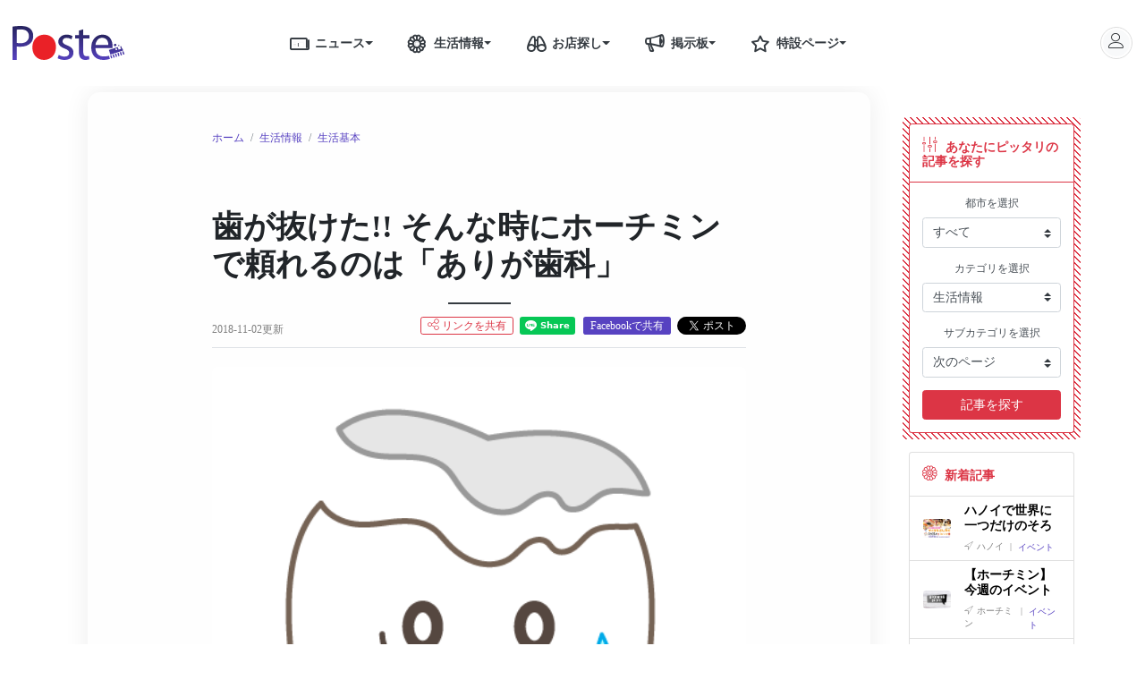

--- FILE ---
content_type: text/html; charset=UTF-8
request_url: https://poste-vn.com/lifetips/vietnam-trooth-418
body_size: 38001
content:
<!DOCTYPE html>
<html  lang="ja" xmlns="http://www.w3.org/1999/xhtml">
<head>
    <!-- Required meta tags -->
<meta charset="utf-8">
<meta name="viewport" content="width=device-width, initial-scale=1, shrink-to-fit=no">
<meta http-equiv="X-UA-Compatible" content="ie=edge">
<meta http-equiv="pragma" content="no-cache" />
<meta name="csrf-token" content="J4iA0L9YBYbL1VhKJgT0eCkAdiY6YUYUQZ6ZrGqj">

<link rel="shortcut icon" href="https://poste-vn.com/images/poste/favicon.ico">

<meta name="apple-mobile-web-app-capable" content="yes">
    <meta name="apple-mobile-web-app-title" content="Poste">
    <meta name="apple-mobile-web-app-status-bar-style" content="default">

    <link rel="apple-touch-icon" href="https://poste-vn.com/images/poste/114x114.jpg">
    <link rel="apple-touch-startup-image"
          media="(device-width: 375px) and (device-height: 667px) and (-webkit-device-pixel-ratio: 2)"
          href="https://poste-vn.com/images/poste/114x114.jpg">

<title>歯が抜けた!! そんな時にホーチミンで頼れるのは「ありが歯科」｜ポステ</title>

<!-- Meta for SEO -->
<meta http-equiv="Content-Type" content="text/html; charset=utf-8" />
<meta name="description" content="         ホーチミン滞在中に急に歯が取れてしまったり、銀歯や詰物が取れてしまった時あなたはどうしますか⁇ そんな時の対処法をホーチミンで評判の高い日本人医師が対処方法や医療方法を紹介します。" />

<meta name="Search Engines" content="www.google.com, www.google.com.vn, www.yahoo.com, www.bing.com">
<meta name="author" content="ポステ｜ベトナム生活情報サイト">
<meta name="revisit-after" content="1 hour">

<meta itemprop="name" content="歯が抜けた!! そんな時にホーチミンで頼れるのは「ありが歯科」｜ポステ">







    <meta name="robots" content="index, follow">
    <meta name="robots" content="max-snippet:160">


<meta name="keywords" content="ベトナム,ホーチミン" />
<meta itemprop="description" content="         ホーチミン滞在中に急に歯が取れてしまったり、銀歯や詰物が取れてしまった時あなたはどうしますか⁇ そんな時の対処法をホーチミンで評判の高い日本人医師が対処方法や医療方法を紹介します。">
<meta name="copyright" content="Copyright Poste Company Limited" />
<meta name="GENERATOR" content="Poste Development Team" />



<meta name="content-language" content="ja" />

<meta property="og:site_name"     content="ポステ｜ベトナム生活情報サイト" />
<meta property="og:title"         content="歯が抜けた!! そんな時にホーチミンで頼れるのは「ありが歯科」｜ポステ" />
<meta property="og:locale" content="ja_JP" />
<meta property="og:description"   content="         ホーチミン滞在中に急に歯が取れてしまったり、銀歯や詰物が取れてしまった時あなたはどうしますか⁇ そんな時の対処法をホーチミンで評判の高い日本人医師が対処方法や医療方法を紹介します。" />
<meta property="og:url"           content="https://poste-vn.com/lifetips/vietnam-trooth-418" />
<meta property="og:image"         content="https://image.poste-vn.com/upload/vn/lifetips/lifetips_20180925-1537836103.3957_medium.png" />
<meta property="og:image:secure_url"         content="https://image.poste-vn.com/upload/vn/lifetips/lifetips_20180925-1537836103.3957_medium.png" />
<meta property="og:type"          content="article" />

<meta property="fb:app_id"        content="938725819817487"/>


<meta name="twitter:site" content="@POSTECoLtd">
<meta name="twitter:title" content="歯が抜けた!! そんな時にホーチミンで頼れるのは「ありが歯科」｜ポステ">
<meta name="twitter:description" content="         ホーチミン滞在中に急に歯が取れてしまったり、銀歯や詰物が取れてしまった時あなたはどうしますか⁇ そんな時の対処法をホーチミンで評判の高い日本人医師が対処方法や医療方法を紹介します。">
<meta name="twitter:creator" content="@POSTECoLtd">
<meta name="twitter:image" content="https://image.poste-vn.com/upload/vn/lifetips/lifetips_20180925-1537836103.3957_medium.png">

<meta name="google-site-verification" content="Eu6RU3LYkJf6tcYsiNlYYrN54NnEQo_CRXWriU5l0HQ"/>
<meta name="google-site-verification" content="F_5HMCDNF97_9JslDn3NO_Rf17ajFPJh-UPmBCKqG7I" />



<link rel="canonical" href="https://poste-vn.com/lifetips/vietnam-trooth-418">


<link rel="stylesheet" href="https://cdnjs.cloudflare.com/ajax/libs/twitter-bootstrap/4.4.1/css/bootstrap.min.css" />

<link rel="stylesheet" href="https://cdnjs.cloudflare.com/ajax/libs/font-awesome/5.12.1/css/all.min.css" integrity="sha256-mmgLkCYLUQbXn0B1SRqzHar6dCnv9oZFPEC1g1cwlkk=" crossorigin="anonymous" />
<link rel="stylesheet" href="https://poste-vn.com/vendors/linearicons/css/linearicons.min.css?id=821b82aa72726f75aa3c">

<link rel="stylesheet" href="https://cdnjs.cloudflare.com/ajax/libs/Swiper/5.4.1/css/swiper.min.css">



    <link media="all" type="text/css" rel="stylesheet" href="https://cdnjs.cloudflare.com/ajax/libs/Swiper/5.4.1/css/swiper.min.css">
<link media="all" type="text/css" rel="stylesheet" href="https://poste-vn.com/vendors/ckeditor/release.css?id=d54f657545e72a7b2e0b">


<link rel="stylesheet" href="https://poste-vn.com/www/css/app.css?id=918b92d649b2cee289ad"> <!-- move to here 31-7-2020 -->

<link rel="stylesheet" href="https://poste-vn.com/www/css/blogcard.css?id=8fdb07d26408ba7176d3">

    <style>
        .detail-title:after {
            margin-left: auto;
            margin-right: auto;
        }
        .detail-title::after {
            width: 5rem;
            border-top: 2px solid var(--dark);
        }
        .promotion-list .shop-item.swiper-slide {
            width: 72%;
            margin-right: 28px;
        }

        .promotion-list .shop-item:hover {
            box-shadow: unset;
        }

        @media (min-width:992px) {
            .promotion-list .shop-item.swiper-slide {
                width: 21%;
                margin-right: 28px;
            }
        }
    </style>

    <style>
        .shop-list .shop-item .shop-item-wrapper .shop-des p {
            max-height: 72px;
            overflow: auto;
        }
    </style>

    <!-- Global site tag (gtag.js) - Google Ads: 998013006 -->
    <script async src="https://www.googletagmanager.com/gtag/js?id=AW-998013006"></script>
    <script>
        window.dataLayer = window.dataLayer || [];

        function gtag() {
            dataLayer.push(arguments);
        }

        gtag('js', new Date());

        gtag('config', 'AW-998013006');
        gtag('config', 'G-VCZHC4WB8D');
    </script>

    <script type = "application/ld+json" >
        {
            "@context": "https://schema.org",
            "@graph": [
                {
                    "@type": "Organization",
                    "name": "POSTE",
                    "url": "https://poste-vn.com",
                    "logo": {
                        "@type": "ImageObject",
                        "url": "https://poste-vn.com/images/poste/logo.jpg"
                    }
                },
                {
                    "@type": "BreadcrumbList",
                    "itemListElement": [
                        {
                            "@type": "ListItem",
                            "position": 1,
                            "name": "ニュース",
                            "item": "https://poste-vn.com/news"
                        },
                        {
                            "@type": "ListItem",
                            "position": 2,
                            "name": "生活情報",
                            "item": "https://poste-vn.com/lifetips"
                        },
                        {
                            "@type": "ListItem",
                            "position": 3,
                            "name": "お店探し",
                            "item": "https://poste-vn.com/poste-services"
                        },
                        {
                            "@type": "ListItem",
                            "position": 4,
                            "name": "おすすめのプロモーション",
                            "item": "https://poste-vn.com/promotion"
                        },
                        {
                            "@type": "ListItem",
                            "position": 5,
                            "name": "賃貸仲介",
                            "item": "https://poste-vn.com/real-estate-lp"
                        }
                    ]
                },
                {
                    "@type": "SiteNavigationElement",
                    "name": "生活情報",
                    "url": "https://poste-vn.com/lifetips"
                },
                {
                    "@type": "SiteNavigationElement",
                    "name": "おすすめのプロモーション",
                    "url": "https://poste-vn.com/promotion"
                },
                {
                    "@type": "SiteNavigationElement",
                    "name": "賃貸仲介",
                    "url": "https://poste-vn.com/real-estate-lp"
                }
            ]
        }
    </script>
    <script type="text/javascript">
        (function(c,l,a,r,i,t,y){
            c[a]=c[a]||function(){(c[a].q=c[a].q||[]).push(arguments)};
            t=l.createElement(r);t.async=1;t.src="https://www.clarity.ms/tag/"+i;
            y=l.getElementsByTagName(r)[0];y.parentNode.insertBefore(t,y);
        })(window, document, "clarity", "script", "uqwpiggad0");
    </script>
 

        <script type = "application/ld+json" >
        {
            "@context": "http://schema.org",
            "@type": "NewsArticle",
            "headline": "歯が抜けた!! そんな時にホーチミンで頼れるのは「ありが歯科」｜ポステ",
            "image": [{
                "@type": "ImageObject",
                "url": "https://image.poste-vn.com/upload/vn/lifetips/lifetips_20180925-1537836103.3957_medium.png",
                "width": 1200,
                "height": 800
            }],
            "description": "         ホーチミン滞在中に急に歯が取れてしまったり、銀歯や詰物が取れてしまった時あなたはどうしますか⁇ そんな時の対処法をホーチミンで評判の高い日本人医師が対処方法や医療方法を紹介します。",
            "keywords": "ベトナム,ホーチミン"
        }
    </script>
</head>
<body id="">

<div class="container-fluid bg-white min-vh-100">
    <style>
    @media (max-width: 991.98px) {
        header .fixed-top {
            z-index: 0;
            position: absolute;
        }
    }
</style>

<header class="row align-items-center fixed-top bg-white m-0">
    
    <div class="col col-lg-10 px-0">
        <div class="container">
            <div class="row align-items-center">
                <div class="col-auto header-logo d-flex align-items-center px-4 px-lg-3">
                    <a href="https://poste-vn.com" class="mr-5">
                        <img class="poste-logo" src="https://poste-vn.com/images/poste/logo.svg">
                    </a>
                </div>
                <nav class="col-auto d-none d-lg-block header-menu mx-auto" data-nosnippet>
                    <div class="dropdown btn-group">
                        <a class="nav-link text-dark pr-0" href="https://poste-vn.com/news"><i class="lnr-news h4 m-0"></i>ニュース</a>
                        <a href="#" class="nav-link text-dark dropdown-toggle dropdown-toggle-split pl-0" role="button" id="news-menu" data-toggle="dropdown" aria-haspopup="true" aria-expanded="false"></a>
                        <div class="dropdown-menu" aria-labelledby="news-menu">
                                                        <a class="dropdown-item" href="https://poste-vn.com/news/social">社会</a>
                                                        <a class="dropdown-item" href="https://poste-vn.com/news/economy">政治・経済</a>
                                                        <a class="dropdown-item" href="https://poste-vn.com/news/%E7%94%9F%E6%B4%BB">生活</a>
                                                        <a class="dropdown-item" href="https://poste-vn.com/news/entertainment">エンタメ</a>
                                                        <a class="dropdown-item" href="https://poste-vn.com/news/covid">新型コロナ</a>
                                                    </div>
                    </div>
                    <div class="dropdown btn-group">
                        <a class="nav-link text-dark pr-0" href="https://poste-vn.com/lifetips"><i class="lnr-lotus h4 m-0"></i>生活情報</a>
                        <a class="nav-link text-dark dropdown-toggle dropdown-toggle-split pl-0" href="#" role="button" id="life-tips-menu" data-toggle="dropdown" aria-haspopup="true" aria-expanded="false"></a>
                        <div class="dropdown-menu" aria-labelledby="life-tips-menu">
                            <div class="d-flex">
                                <div class="col-6 border-right border-secondary p-0">
                                    <h6 class="dropdown-header">都市別</h6>
                                                                        <a class="dropdown-item" href="https://poste-vn.com/lifetips/ho-chi-minh">ホーチミン</a>
                                                                        <a class="dropdown-item" href="https://poste-vn.com/lifetips/ha-noi">ハノイ</a>
                                                                        <a class="dropdown-item" href="https://poste-vn.com/lifetips/da-nang">ダナン</a>
                                                                    </div>
                                <div class="col-6 p-0">
                                    <h6 class="dropdown-header">カテゴリ別</h6>
                                                                        <a class="dropdown-item" href="https://poste-vn.com/lifetips/%E7%94%9F%E6%B4%BB%E5%9F%BA%E6%9C%AC">生活基本</a>
                                                                        <a class="dropdown-item" href="https://poste-vn.com/lifetips/%E8%A6%B3%E5%85%89">観光</a>
                                                                        <a class="dropdown-item" href="https://poste-vn.com/lifetips/events">イベント</a>
                                                                        <a class="dropdown-item" href="https://poste-vn.com/lifetips/latest">新店情報</a>
                                                                        <a class="dropdown-item" href="https://poste-vn.com/lifetips/%E3%82%B0%E3%83%AB%E3%83%A1">グルメ</a>
                                                                        <a class="dropdown-item" href="https://poste-vn.com/lifetips/%E8%B2%B7%E3%81%84%E7%89%A9">買い物</a>
                                                                        <a class="dropdown-item" href="https://poste-vn.com/lifetips/%E5%8C%BB%E7%99%82">医療</a>
                                                                        <a class="dropdown-item" href="https://poste-vn.com/lifetips/%E5%A4%9C%E9%81%8A%E3%81%B3">夜遊び</a>
                                                                        <a class="dropdown-item" href="https://poste-vn.com/lifetips/%E7%BE%8E%E5%AE%B9%E5%81%A5%E5%BA%B7">美容健康</a>
                                                                        <a class="dropdown-item" href="https://poste-vn.com/lifetips/%E6%95%99%E8%82%B2">教育</a>
                                                                        <a class="dropdown-item" href="https://poste-vn.com/lifetips/%E4%BA%A4%E9%80%9A">交通</a>
                                                                        <a class="dropdown-item" href="https://poste-vn.com/lifetips/%E6%96%87%E5%8C%96">文化</a>
                                                                        <a class="dropdown-item" href="https://poste-vn.com/lifetips/stay">宿泊</a>
                                                                    </div>
                            </div>
                        </div>
                    </div>
                    <div class="dropdown btn-group">
                        
                        <a class="nav-link text-dark pr-0" href="https://poste-vn.com/poste-service"><i class="lnr-binoculars h4 m-0"></i>お店探し</a>
                        <a class="nav-link text-dark dropdown-toggle dropdown-toggle-split pl-0" href="#" role="button" id="towninfo-menu" data-toggle="dropdown" aria-haspopup="true" aria-expanded="false"></a>
                        <div class="dropdown-menu" aria-labelledby="towninfo-menu">
                                                        <div class="dropdown-item">
                                <div class="w-100 btn-group dropright justify-content-between">

                                    <a class="nav-link flex-fill pl-0 py-0 pr-3" href="https://poste-vn.com/ho-chi-minh">ホーチミン</a>
                                    <a class="nav-link dropdown-toggle dropdown-toggle-split p-0" href="#" role="button" data-toggle="dropdown" aria-haspopup="true" aria-expanded="false"></a>
                                    <div class="dropdown-menu">
                                                                                <div class="dropdown-item">
                                            <div class="w-100 btn-group dropright justify-content-between">
                                                <a href="https://poste-vn.com/ho-chi-minh/restaurant" class="nav-link flex-fill pl-0 py-0 pr-3">レストラン</a>
                                                                                                <a class="nav-link dropdown-toggle dropdown-toggle-split p-0" href="#" role="button" data-toggle="dropdown" aria-haspopup="true" aria-expanded="false"></a>
                                                <div class="dropdown-menu">
                                                                                                        <a href="https://poste-vn.com/ho-chi-minh/restaurant?sub_category_slugs=japanese" class="dropdown-item">日本食・和食</a>
                                                                                                        <a href="https://poste-vn.com/ho-chi-minh/restaurant?sub_category_slugs=bar" class="dropdown-item">バー</a>
                                                                                                        <a href="https://poste-vn.com/ho-chi-minh/restaurant?sub_category_slugs=italian" class="dropdown-item">イタリアン</a>
                                                                                                        <a href="https://poste-vn.com/ho-chi-minh/restaurant?sub_category_slugs=french" class="dropdown-item">フレンチ</a>
                                                                                                        <a href="https://poste-vn.com/ho-chi-minh/restaurant?sub_category_slugs=steak" class="dropdown-item">ステーキ・焼肉</a>
                                                                                                        <a href="https://poste-vn.com/ho-chi-minh/restaurant?sub_category_slugs=vietnam" class="dropdown-item">ベトナム料理</a>
                                                                                                        <a href="https://poste-vn.com/ho-chi-minh/restaurant?sub_category_slugs=asian" class="dropdown-item">その他アジア料理</a>
                                                                                                        <a href="https://poste-vn.com/ho-chi-minh/restaurant?sub_category_slugs=western" class="dropdown-item">その他洋食</a>
                                                                                                        <a href="https://poste-vn.com/ho-chi-minh/restaurant?sub_category_slugs=cafe" class="dropdown-item">カフェ</a>
                                                                                                    </div>
                                                                                            </div>
                                        </div>
                                                                                <div class="dropdown-item">
                                            <div class="w-100 btn-group dropright justify-content-between">
                                                <a href="https://poste-vn.com/ho-chi-minh/beauty" class="nav-link flex-fill pl-0 py-0 pr-3">美容</a>
                                                                                                <a class="nav-link dropdown-toggle dropdown-toggle-split p-0" href="#" role="button" data-toggle="dropdown" aria-haspopup="true" aria-expanded="false"></a>
                                                <div class="dropdown-menu">
                                                                                                        <a href="https://poste-vn.com/ho-chi-minh/beauty?sub_category_slugs=spa" class="dropdown-item">スパ・マッサージ</a>
                                                                                                        <a href="https://poste-vn.com/ho-chi-minh/beauty?sub_category_slugs=nailsalon" class="dropdown-item">ネイルサロン</a>
                                                                                                        <a href="https://poste-vn.com/ho-chi-minh/beauty?sub_category_slugs=hairsalon" class="dropdown-item">美容院（ヘアサロン ）</a>
                                                                                                        <a href="https://poste-vn.com/ho-chi-minh/beauty?sub_category_slugs=headspa" class="dropdown-item">ヘッドスパ</a>
                                                                                                    </div>
                                                                                            </div>
                                        </div>
                                                                                <div class="dropdown-item">
                                            <div class="w-100 btn-group dropright justify-content-between">
                                                <a href="https://poste-vn.com/ho-chi-minh/medical" class="nav-link flex-fill pl-0 py-0 pr-3">病院・歯医者</a>
                                                                                                <a class="nav-link dropdown-toggle dropdown-toggle-split p-0" href="#" role="button" data-toggle="dropdown" aria-haspopup="true" aria-expanded="false"></a>
                                                <div class="dropdown-menu">
                                                                                                        <a href="https://poste-vn.com/ho-chi-minh/medical?sub_category_slugs=hospital" class="dropdown-item">病院</a>
                                                                                                        <a href="https://poste-vn.com/ho-chi-minh/medical?sub_category_slugs=ophthalmology" class="dropdown-item">眼科</a>
                                                                                                        <a href="https://poste-vn.com/ho-chi-minh/medical?sub_category_slugs=dentist" class="dropdown-item">歯医者</a>
                                                                                                        <a href="https://poste-vn.com/ho-chi-minh/medical?sub_category_slugs=bodycare" class="dropdown-item">整体・治療院</a>
                                                                                                    </div>
                                                                                            </div>
                                        </div>
                                                                                <div class="dropdown-item">
                                            <div class="w-100 btn-group dropright justify-content-between">
                                                <a href="https://poste-vn.com/ho-chi-minh/hotel" class="nav-link flex-fill pl-0 py-0 pr-3">ホテル</a>
                                                                                            </div>
                                        </div>
                                                                                <div class="dropdown-item">
                                            <div class="w-100 btn-group dropright justify-content-between">
                                                <a href="https://poste-vn.com/ho-chi-minh/school-lesson" class="nav-link flex-fill pl-0 py-0 pr-3">学校・習い事</a>
                                                                                                <a class="nav-link dropdown-toggle dropdown-toggle-split p-0" href="#" role="button" data-toggle="dropdown" aria-haspopup="true" aria-expanded="false"></a>
                                                <div class="dropdown-menu">
                                                                                                        <a href="https://poste-vn.com/ho-chi-minh/school-lesson?sub_category_slugs=%E3%82%A4%E3%83%B3%E3%82%BF%E3%83%BC%E3%83%8A%E3%82%B7%E3%83%A7%E3%83%8A%E3%83%AB%E3%82%B9%E3%82%AF%E3%83%BC%E3%83%AB" class="dropdown-item">インターナショナルスクール</a>
                                                                                                        <a href="https://poste-vn.com/ho-chi-minh/school-lesson?sub_category_slugs=english-school" class="dropdown-item">英会話スクール</a>
                                                                                                        <a href="https://poste-vn.com/ho-chi-minh/school-lesson?sub_category_slugs=%E4%BF%9D%E8%82%B2%E5%9C%92-%E5%B9%BC%E7%A8%9A%E5%9C%92" class="dropdown-item">保育園・幼稚園</a>
                                                                                                        <a href="https://poste-vn.com/ho-chi-minh/school-lesson?sub_category_slugs=%E6%95%99%E5%AE%A4-%E7%BF%92%E3%81%84%E4%BA%8B" class="dropdown-item">教室・習い事</a>
                                                                                                    </div>
                                                                                            </div>
                                        </div>
                                                                                <div class="dropdown-item">
                                            <div class="w-100 btn-group dropright justify-content-between">
                                                <a href="https://poste-vn.com/ho-chi-minh/travel" class="nav-link flex-fill pl-0 py-0 pr-3">旅行会社</a>
                                                                                            </div>
                                        </div>
                                                                                <div class="dropdown-item">
                                            <div class="w-100 btn-group dropright justify-content-between">
                                                <a href="https://poste-vn.com/ho-chi-minh/nightspot" class="nav-link flex-fill pl-0 py-0 pr-3">ナイトスポット</a>
                                                                                                <a class="nav-link dropdown-toggle dropdown-toggle-split p-0" href="#" role="button" data-toggle="dropdown" aria-haspopup="true" aria-expanded="false"></a>
                                                <div class="dropdown-menu">
                                                                                                        <a href="https://poste-vn.com/ho-chi-minh/nightspot?sub_category_slugs=casino" class="dropdown-item">カジノ</a>
                                                                                                        <a href="https://poste-vn.com/ho-chi-minh/nightspot?sub_category_slugs=karaoke" class="dropdown-item">カラオケ・ガールズバー</a>
                                                                                                    </div>
                                                                                            </div>
                                        </div>
                                                                                <div class="dropdown-item">
                                            <div class="w-100 btn-group dropright justify-content-between">
                                                <a href="https://poste-vn.com/ho-chi-minh/realestate" class="nav-link flex-fill pl-0 py-0 pr-3">アパート・オフィス</a>
                                                                                                <a class="nav-link dropdown-toggle dropdown-toggle-split p-0" href="#" role="button" data-toggle="dropdown" aria-haspopup="true" aria-expanded="false"></a>
                                                <div class="dropdown-menu">
                                                                                                        <a href="https://poste-vn.com/ho-chi-minh/realestate?sub_category_slugs=apartment" class="dropdown-item">アパートメント</a>
                                                                                                        <a href="https://poste-vn.com/ho-chi-minh/realestate?sub_category_slugs=estatecompany" class="dropdown-item">不動産会社</a>
                                                                                                        <a href="https://poste-vn.com/ho-chi-minh/realestate?sub_category_slugs=offices" class="dropdown-item">オフィス</a>
                                                                                                    </div>
                                                                                            </div>
                                        </div>
                                                                                <div class="dropdown-item">
                                            <div class="w-100 btn-group dropright justify-content-between">
                                                <a href="https://poste-vn.com/ho-chi-minh/other" class="nav-link flex-fill pl-0 py-0 pr-3">その他</a>
                                                                                                <a class="nav-link dropdown-toggle dropdown-toggle-split p-0" href="#" role="button" data-toggle="dropdown" aria-haspopup="true" aria-expanded="false"></a>
                                                <div class="dropdown-menu">
                                                                                                        <a href="https://poste-vn.com/ho-chi-minh/other?sub_category_slugs=tv" class="dropdown-item">テレビ</a>
                                                                                                        <a href="https://poste-vn.com/ho-chi-minh/other?sub_category_slugs=apparel" class="dropdown-item">アパレル</a>
                                                                                                        <a href="https://poste-vn.com/ho-chi-minh/other?sub_category_slugs=moving" class="dropdown-item">引越し</a>
                                                                                                    </div>
                                                                                            </div>
                                        </div>
                                                                            </div>
                                </div>
                            </div>
                                                        <div class="dropdown-item">
                                <div class="w-100 btn-group dropright justify-content-between">

                                    <a class="nav-link flex-fill pl-0 py-0 pr-3" href="https://poste-vn.com/ha-noi">ハノイ</a>
                                    <a class="nav-link dropdown-toggle dropdown-toggle-split p-0" href="#" role="button" data-toggle="dropdown" aria-haspopup="true" aria-expanded="false"></a>
                                    <div class="dropdown-menu">
                                                                                <div class="dropdown-item">
                                            <div class="w-100 btn-group dropright justify-content-between">
                                                <a href="https://poste-vn.com/ha-noi/restaurant" class="nav-link flex-fill pl-0 py-0 pr-3">レストラン</a>
                                                                                                <a class="nav-link dropdown-toggle dropdown-toggle-split p-0" href="#" role="button" data-toggle="dropdown" aria-haspopup="true" aria-expanded="false"></a>
                                                <div class="dropdown-menu">
                                                                                                        <a href="https://poste-vn.com/ha-noi/restaurant?sub_category_slugs=japanese" class="dropdown-item">日本食・和食</a>
                                                                                                        <a href="https://poste-vn.com/ha-noi/restaurant?sub_category_slugs=bar" class="dropdown-item">バー</a>
                                                                                                        <a href="https://poste-vn.com/ha-noi/restaurant?sub_category_slugs=italian" class="dropdown-item">イタリアン</a>
                                                                                                        <a href="https://poste-vn.com/ha-noi/restaurant?sub_category_slugs=french" class="dropdown-item">フレンチ</a>
                                                                                                        <a href="https://poste-vn.com/ha-noi/restaurant?sub_category_slugs=steak" class="dropdown-item">ステーキ・焼肉</a>
                                                                                                        <a href="https://poste-vn.com/ha-noi/restaurant?sub_category_slugs=vietnam" class="dropdown-item">ベトナム料理</a>
                                                                                                        <a href="https://poste-vn.com/ha-noi/restaurant?sub_category_slugs=asian" class="dropdown-item">その他アジア料理</a>
                                                                                                        <a href="https://poste-vn.com/ha-noi/restaurant?sub_category_slugs=western" class="dropdown-item">その他洋食</a>
                                                                                                        <a href="https://poste-vn.com/ha-noi/restaurant?sub_category_slugs=cafe" class="dropdown-item">カフェ</a>
                                                                                                    </div>
                                                                                            </div>
                                        </div>
                                                                                <div class="dropdown-item">
                                            <div class="w-100 btn-group dropright justify-content-between">
                                                <a href="https://poste-vn.com/ha-noi/beauty" class="nav-link flex-fill pl-0 py-0 pr-3">美容</a>
                                                                                                <a class="nav-link dropdown-toggle dropdown-toggle-split p-0" href="#" role="button" data-toggle="dropdown" aria-haspopup="true" aria-expanded="false"></a>
                                                <div class="dropdown-menu">
                                                                                                        <a href="https://poste-vn.com/ha-noi/beauty?sub_category_slugs=spa" class="dropdown-item">スパ・マッサージ</a>
                                                                                                        <a href="https://poste-vn.com/ha-noi/beauty?sub_category_slugs=nailsalon" class="dropdown-item">ネイルサロン</a>
                                                                                                        <a href="https://poste-vn.com/ha-noi/beauty?sub_category_slugs=hairsalon" class="dropdown-item">美容院（ヘアサロン ）</a>
                                                                                                        <a href="https://poste-vn.com/ha-noi/beauty?sub_category_slugs=headspa" class="dropdown-item">ヘッドスパ</a>
                                                                                                    </div>
                                                                                            </div>
                                        </div>
                                                                                <div class="dropdown-item">
                                            <div class="w-100 btn-group dropright justify-content-between">
                                                <a href="https://poste-vn.com/ha-noi/medical" class="nav-link flex-fill pl-0 py-0 pr-3">病院・歯医者</a>
                                                                                                <a class="nav-link dropdown-toggle dropdown-toggle-split p-0" href="#" role="button" data-toggle="dropdown" aria-haspopup="true" aria-expanded="false"></a>
                                                <div class="dropdown-menu">
                                                                                                        <a href="https://poste-vn.com/ha-noi/medical?sub_category_slugs=hospital" class="dropdown-item">病院</a>
                                                                                                        <a href="https://poste-vn.com/ha-noi/medical?sub_category_slugs=ophthalmology" class="dropdown-item">眼科</a>
                                                                                                        <a href="https://poste-vn.com/ha-noi/medical?sub_category_slugs=dentist" class="dropdown-item">歯医者</a>
                                                                                                        <a href="https://poste-vn.com/ha-noi/medical?sub_category_slugs=bodycare" class="dropdown-item">整体・治療院</a>
                                                                                                    </div>
                                                                                            </div>
                                        </div>
                                                                                <div class="dropdown-item">
                                            <div class="w-100 btn-group dropright justify-content-between">
                                                <a href="https://poste-vn.com/ha-noi/hotel" class="nav-link flex-fill pl-0 py-0 pr-3">ホテル</a>
                                                                                            </div>
                                        </div>
                                                                                <div class="dropdown-item">
                                            <div class="w-100 btn-group dropright justify-content-between">
                                                <a href="https://poste-vn.com/ha-noi/school-lesson" class="nav-link flex-fill pl-0 py-0 pr-3">学校・習い事</a>
                                                                                                <a class="nav-link dropdown-toggle dropdown-toggle-split p-0" href="#" role="button" data-toggle="dropdown" aria-haspopup="true" aria-expanded="false"></a>
                                                <div class="dropdown-menu">
                                                                                                        <a href="https://poste-vn.com/ha-noi/school-lesson?sub_category_slugs=%E3%82%A4%E3%83%B3%E3%82%BF%E3%83%BC%E3%83%8A%E3%82%B7%E3%83%A7%E3%83%8A%E3%83%AB%E3%82%B9%E3%82%AF%E3%83%BC%E3%83%AB" class="dropdown-item">インターナショナルスクール</a>
                                                                                                        <a href="https://poste-vn.com/ha-noi/school-lesson?sub_category_slugs=english-school" class="dropdown-item">英会話スクール</a>
                                                                                                        <a href="https://poste-vn.com/ha-noi/school-lesson?sub_category_slugs=%E4%BF%9D%E8%82%B2%E5%9C%92-%E5%B9%BC%E7%A8%9A%E5%9C%92" class="dropdown-item">保育園・幼稚園</a>
                                                                                                        <a href="https://poste-vn.com/ha-noi/school-lesson?sub_category_slugs=%E6%95%99%E5%AE%A4-%E7%BF%92%E3%81%84%E4%BA%8B" class="dropdown-item">教室・習い事</a>
                                                                                                    </div>
                                                                                            </div>
                                        </div>
                                                                                <div class="dropdown-item">
                                            <div class="w-100 btn-group dropright justify-content-between">
                                                <a href="https://poste-vn.com/ha-noi/travel" class="nav-link flex-fill pl-0 py-0 pr-3">旅行会社</a>
                                                                                            </div>
                                        </div>
                                                                                <div class="dropdown-item">
                                            <div class="w-100 btn-group dropright justify-content-between">
                                                <a href="https://poste-vn.com/ha-noi/nightspot" class="nav-link flex-fill pl-0 py-0 pr-3">ナイトスポット</a>
                                                                                                <a class="nav-link dropdown-toggle dropdown-toggle-split p-0" href="#" role="button" data-toggle="dropdown" aria-haspopup="true" aria-expanded="false"></a>
                                                <div class="dropdown-menu">
                                                                                                        <a href="https://poste-vn.com/ha-noi/nightspot?sub_category_slugs=casino" class="dropdown-item">カジノ</a>
                                                                                                        <a href="https://poste-vn.com/ha-noi/nightspot?sub_category_slugs=karaoke" class="dropdown-item">カラオケ・ガールズバー</a>
                                                                                                    </div>
                                                                                            </div>
                                        </div>
                                                                                <div class="dropdown-item">
                                            <div class="w-100 btn-group dropright justify-content-between">
                                                <a href="https://poste-vn.com/ha-noi/realestate" class="nav-link flex-fill pl-0 py-0 pr-3">アパート・オフィス</a>
                                                                                                <a class="nav-link dropdown-toggle dropdown-toggle-split p-0" href="#" role="button" data-toggle="dropdown" aria-haspopup="true" aria-expanded="false"></a>
                                                <div class="dropdown-menu">
                                                                                                        <a href="https://poste-vn.com/ha-noi/realestate?sub_category_slugs=apartment" class="dropdown-item">アパートメント</a>
                                                                                                        <a href="https://poste-vn.com/ha-noi/realestate?sub_category_slugs=estatecompany" class="dropdown-item">不動産会社</a>
                                                                                                        <a href="https://poste-vn.com/ha-noi/realestate?sub_category_slugs=offices" class="dropdown-item">オフィス</a>
                                                                                                    </div>
                                                                                            </div>
                                        </div>
                                                                                <div class="dropdown-item">
                                            <div class="w-100 btn-group dropright justify-content-between">
                                                <a href="https://poste-vn.com/ha-noi/other" class="nav-link flex-fill pl-0 py-0 pr-3">その他</a>
                                                                                                <a class="nav-link dropdown-toggle dropdown-toggle-split p-0" href="#" role="button" data-toggle="dropdown" aria-haspopup="true" aria-expanded="false"></a>
                                                <div class="dropdown-menu">
                                                                                                        <a href="https://poste-vn.com/ha-noi/other?sub_category_slugs=tv" class="dropdown-item">テレビ</a>
                                                                                                        <a href="https://poste-vn.com/ha-noi/other?sub_category_slugs=apparel" class="dropdown-item">アパレル</a>
                                                                                                        <a href="https://poste-vn.com/ha-noi/other?sub_category_slugs=moving" class="dropdown-item">引越し</a>
                                                                                                    </div>
                                                                                            </div>
                                        </div>
                                                                            </div>
                                </div>
                            </div>
                                                        <div class="dropdown-item">
                                <div class="w-100 btn-group dropright justify-content-between">

                                    <a class="nav-link flex-fill pl-0 py-0 pr-3" href="https://poste-vn.com/da-nang">ダナン</a>
                                    <a class="nav-link dropdown-toggle dropdown-toggle-split p-0" href="#" role="button" data-toggle="dropdown" aria-haspopup="true" aria-expanded="false"></a>
                                    <div class="dropdown-menu">
                                                                                <div class="dropdown-item">
                                            <div class="w-100 btn-group dropright justify-content-between">
                                                <a href="https://poste-vn.com/da-nang/restaurant" class="nav-link flex-fill pl-0 py-0 pr-3">レストラン</a>
                                                                                                <a class="nav-link dropdown-toggle dropdown-toggle-split p-0" href="#" role="button" data-toggle="dropdown" aria-haspopup="true" aria-expanded="false"></a>
                                                <div class="dropdown-menu">
                                                                                                        <a href="https://poste-vn.com/da-nang/restaurant?sub_category_slugs=japanese" class="dropdown-item">日本食・和食</a>
                                                                                                        <a href="https://poste-vn.com/da-nang/restaurant?sub_category_slugs=bar" class="dropdown-item">バー</a>
                                                                                                        <a href="https://poste-vn.com/da-nang/restaurant?sub_category_slugs=italian" class="dropdown-item">イタリアン</a>
                                                                                                        <a href="https://poste-vn.com/da-nang/restaurant?sub_category_slugs=french" class="dropdown-item">フレンチ</a>
                                                                                                        <a href="https://poste-vn.com/da-nang/restaurant?sub_category_slugs=steak" class="dropdown-item">ステーキ・焼肉</a>
                                                                                                        <a href="https://poste-vn.com/da-nang/restaurant?sub_category_slugs=vietnam" class="dropdown-item">ベトナム料理</a>
                                                                                                        <a href="https://poste-vn.com/da-nang/restaurant?sub_category_slugs=asian" class="dropdown-item">その他アジア料理</a>
                                                                                                        <a href="https://poste-vn.com/da-nang/restaurant?sub_category_slugs=western" class="dropdown-item">その他洋食</a>
                                                                                                        <a href="https://poste-vn.com/da-nang/restaurant?sub_category_slugs=cafe" class="dropdown-item">カフェ</a>
                                                                                                    </div>
                                                                                            </div>
                                        </div>
                                                                                <div class="dropdown-item">
                                            <div class="w-100 btn-group dropright justify-content-between">
                                                <a href="https://poste-vn.com/da-nang/beauty" class="nav-link flex-fill pl-0 py-0 pr-3">美容</a>
                                                                                                <a class="nav-link dropdown-toggle dropdown-toggle-split p-0" href="#" role="button" data-toggle="dropdown" aria-haspopup="true" aria-expanded="false"></a>
                                                <div class="dropdown-menu">
                                                                                                        <a href="https://poste-vn.com/da-nang/beauty?sub_category_slugs=spa" class="dropdown-item">スパ・マッサージ</a>
                                                                                                        <a href="https://poste-vn.com/da-nang/beauty?sub_category_slugs=nailsalon" class="dropdown-item">ネイルサロン</a>
                                                                                                        <a href="https://poste-vn.com/da-nang/beauty?sub_category_slugs=hairsalon" class="dropdown-item">美容院（ヘアサロン ）</a>
                                                                                                        <a href="https://poste-vn.com/da-nang/beauty?sub_category_slugs=headspa" class="dropdown-item">ヘッドスパ</a>
                                                                                                    </div>
                                                                                            </div>
                                        </div>
                                                                                <div class="dropdown-item">
                                            <div class="w-100 btn-group dropright justify-content-between">
                                                <a href="https://poste-vn.com/da-nang/medical" class="nav-link flex-fill pl-0 py-0 pr-3">病院・歯医者</a>
                                                                                                <a class="nav-link dropdown-toggle dropdown-toggle-split p-0" href="#" role="button" data-toggle="dropdown" aria-haspopup="true" aria-expanded="false"></a>
                                                <div class="dropdown-menu">
                                                                                                        <a href="https://poste-vn.com/da-nang/medical?sub_category_slugs=hospital" class="dropdown-item">病院</a>
                                                                                                        <a href="https://poste-vn.com/da-nang/medical?sub_category_slugs=ophthalmology" class="dropdown-item">眼科</a>
                                                                                                        <a href="https://poste-vn.com/da-nang/medical?sub_category_slugs=dentist" class="dropdown-item">歯医者</a>
                                                                                                        <a href="https://poste-vn.com/da-nang/medical?sub_category_slugs=bodycare" class="dropdown-item">整体・治療院</a>
                                                                                                    </div>
                                                                                            </div>
                                        </div>
                                                                                <div class="dropdown-item">
                                            <div class="w-100 btn-group dropright justify-content-between">
                                                <a href="https://poste-vn.com/da-nang/hotel" class="nav-link flex-fill pl-0 py-0 pr-3">ホテル</a>
                                                                                            </div>
                                        </div>
                                                                                <div class="dropdown-item">
                                            <div class="w-100 btn-group dropright justify-content-between">
                                                <a href="https://poste-vn.com/da-nang/school-lesson" class="nav-link flex-fill pl-0 py-0 pr-3">学校・習い事</a>
                                                                                                <a class="nav-link dropdown-toggle dropdown-toggle-split p-0" href="#" role="button" data-toggle="dropdown" aria-haspopup="true" aria-expanded="false"></a>
                                                <div class="dropdown-menu">
                                                                                                        <a href="https://poste-vn.com/da-nang/school-lesson?sub_category_slugs=%E3%82%A4%E3%83%B3%E3%82%BF%E3%83%BC%E3%83%8A%E3%82%B7%E3%83%A7%E3%83%8A%E3%83%AB%E3%82%B9%E3%82%AF%E3%83%BC%E3%83%AB" class="dropdown-item">インターナショナルスクール</a>
                                                                                                        <a href="https://poste-vn.com/da-nang/school-lesson?sub_category_slugs=english-school" class="dropdown-item">英会話スクール</a>
                                                                                                        <a href="https://poste-vn.com/da-nang/school-lesson?sub_category_slugs=%E4%BF%9D%E8%82%B2%E5%9C%92-%E5%B9%BC%E7%A8%9A%E5%9C%92" class="dropdown-item">保育園・幼稚園</a>
                                                                                                        <a href="https://poste-vn.com/da-nang/school-lesson?sub_category_slugs=%E6%95%99%E5%AE%A4-%E7%BF%92%E3%81%84%E4%BA%8B" class="dropdown-item">教室・習い事</a>
                                                                                                    </div>
                                                                                            </div>
                                        </div>
                                                                                <div class="dropdown-item">
                                            <div class="w-100 btn-group dropright justify-content-between">
                                                <a href="https://poste-vn.com/da-nang/travel" class="nav-link flex-fill pl-0 py-0 pr-3">旅行会社</a>
                                                                                            </div>
                                        </div>
                                                                                <div class="dropdown-item">
                                            <div class="w-100 btn-group dropright justify-content-between">
                                                <a href="https://poste-vn.com/da-nang/nightspot" class="nav-link flex-fill pl-0 py-0 pr-3">ナイトスポット</a>
                                                                                                <a class="nav-link dropdown-toggle dropdown-toggle-split p-0" href="#" role="button" data-toggle="dropdown" aria-haspopup="true" aria-expanded="false"></a>
                                                <div class="dropdown-menu">
                                                                                                        <a href="https://poste-vn.com/da-nang/nightspot?sub_category_slugs=casino" class="dropdown-item">カジノ</a>
                                                                                                        <a href="https://poste-vn.com/da-nang/nightspot?sub_category_slugs=karaoke" class="dropdown-item">カラオケ・ガールズバー</a>
                                                                                                    </div>
                                                                                            </div>
                                        </div>
                                                                                <div class="dropdown-item">
                                            <div class="w-100 btn-group dropright justify-content-between">
                                                <a href="https://poste-vn.com/da-nang/realestate" class="nav-link flex-fill pl-0 py-0 pr-3">アパート・オフィス</a>
                                                                                                <a class="nav-link dropdown-toggle dropdown-toggle-split p-0" href="#" role="button" data-toggle="dropdown" aria-haspopup="true" aria-expanded="false"></a>
                                                <div class="dropdown-menu">
                                                                                                        <a href="https://poste-vn.com/da-nang/realestate?sub_category_slugs=apartment" class="dropdown-item">アパートメント</a>
                                                                                                        <a href="https://poste-vn.com/da-nang/realestate?sub_category_slugs=estatecompany" class="dropdown-item">不動産会社</a>
                                                                                                        <a href="https://poste-vn.com/da-nang/realestate?sub_category_slugs=offices" class="dropdown-item">オフィス</a>
                                                                                                    </div>
                                                                                            </div>
                                        </div>
                                                                                <div class="dropdown-item">
                                            <div class="w-100 btn-group dropright justify-content-between">
                                                <a href="https://poste-vn.com/da-nang/other" class="nav-link flex-fill pl-0 py-0 pr-3">その他</a>
                                                                                                <a class="nav-link dropdown-toggle dropdown-toggle-split p-0" href="#" role="button" data-toggle="dropdown" aria-haspopup="true" aria-expanded="false"></a>
                                                <div class="dropdown-menu">
                                                                                                        <a href="https://poste-vn.com/da-nang/other?sub_category_slugs=tv" class="dropdown-item">テレビ</a>
                                                                                                        <a href="https://poste-vn.com/da-nang/other?sub_category_slugs=apparel" class="dropdown-item">アパレル</a>
                                                                                                        <a href="https://poste-vn.com/da-nang/other?sub_category_slugs=moving" class="dropdown-item">引越し</a>
                                                                                                    </div>
                                                                                            </div>
                                        </div>
                                                                            </div>
                                </div>
                            </div>
                                                    </div>
                    </div>
                    <div class="dropdown btn-group">
                        <a class="nav-link text-dark pr-0" href="#"><i class="lnr-bullhorn h4 m-0"></i>掲示板</a>
                        <a class="nav-link text-dark dropdown-toggle dropdown-toggle-split pl-0" href="#" role="button" id="classified-menu" data-toggle="dropdown" aria-haspopup="true" aria-expanded="false"></a>
                        <div class="dropdown-menu" aria-labelledby="classified-menu">
                            <div class="dropdown-item">
                                <div class="w-100 btn-group dropright justify-content-between">
                                    <a class="nav-link flex-fill pl-0 py-0 pr-3" href="https://poste-vn.com/personal-trading">個人売買</a>
                                    <a class="nav-link dropdown-toggle dropdown-toggle-split p-0" href="#" role="button" id="pt-menu" data-toggle="dropdown" aria-haspopup="true" aria-expanded="false"></a>
                                    <div class="dropdown-menu" aria-labelledby="pt-menu">
                                                                                <a href="https://poste-vn.com/personal-trading?category=%E5%A3%B2%E3%82%8A%E3%81%BE%E3%81%99-214" class="dropdown-item">売ります</a>
                                                                                <a href="https://poste-vn.com/personal-trading?category=%E8%B2%B7%E3%81%84%E3%81%BE%E3%81%99-215" class="dropdown-item">買います</a>
                                                                                <a href="https://poste-vn.com/personal-trading?category=%E9%9B%BB%E5%8C%96%E8%A3%BD%E5%93%81-157" class="dropdown-item">電化製品</a>
                                                                                <a href="https://poste-vn.com/personal-trading?category=%E7%94%9F%E6%B4%BB%E7%94%A8%E5%93%81-158" class="dropdown-item">生活用品</a>
                                                                                <a href="https://poste-vn.com/personal-trading?category=PC%E9%96%A2%E4%BF%82-159" class="dropdown-item">PC関係</a>
                                                                                <a href="https://poste-vn.com/personal-trading?category=%E5%AE%B6%E5%85%B7-160" class="dropdown-item">家具</a>
                                                                                <a href="https://poste-vn.com/personal-trading?category=%E6%A5%BD%E5%99%A8-161" class="dropdown-item">楽器</a>
                                                                                <a href="https://poste-vn.com/personal-trading?category=CD-DVD-162" class="dropdown-item">CD・DVD</a>
                                                                                <a href="https://poste-vn.com/personal-trading?category=%E6%9C%AC-%E9%9B%91%E8%AA%8C-163" class="dropdown-item">本・雑誌</a>
                                                                                <a href="https://poste-vn.com/personal-trading?category=%E3%82%B9%E3%83%9D%E3%83%BC%E3%83%84%E7%94%A8%E5%93%81-164" class="dropdown-item">スポーツ用品</a>
                                                                                <a href="https://poste-vn.com/personal-trading?category=%E3%83%99%E3%83%93%E3%83%BC%E7%94%A8%E5%93%81-165" class="dropdown-item">ベビー用品</a>
                                                                                <a href="https://poste-vn.com/personal-trading?category=%E3%81%9D%E3%81%AE%E4%BB%96-166" class="dropdown-item">その他</a>
                                                                            </div>
                                </div>
                            </div>
                            <div class="dropdown-item">
                                <div class="w-100 btn-group dropright justify-content-between">
                                    <a class="nav-link flex-fill pl-0 py-0 pr-3" href="https://poste-vn.com/real-estate">不動産</a>
                                    <a class="nav-link dropdown-toggle dropdown-toggle-split p-0" href="#" role="button" id="re-menu" data-toggle="dropdown" aria-haspopup="true" aria-expanded="false"></a>
                                    <div class="dropdown-menu" aria-labelledby="re-menu">
                                                                                <a href="https://poste-vn.com/real-estate?category=%E8%B2%B8%E3%81%97%E3%81%BE%E3%81%99-227" class="dropdown-item">貸します</a>
                                                                                <a href="https://poste-vn.com/real-estate?category=300-%E4%BB%A5%E4%B8%8B-230" class="dropdown-item">300$ 以下</a>
                                                                                <a href="https://poste-vn.com/real-estate?category=1-%E3%83%99%E3%83%83%E3%83%88%E3%83%AB%E3%83%BC%E3%83%A0-237" class="dropdown-item">1 ベットルーム</a>
                                                                                <a href="https://poste-vn.com/real-estate?category=%E5%80%9F%E3%82%8A%E3%81%BE%E3%81%99-228" class="dropdown-item">借ります</a>
                                                                                <a href="https://poste-vn.com/real-estate?category=300-500-231" class="dropdown-item">300-500$</a>
                                                                                <a href="https://poste-vn.com/real-estate?category=2-%E3%83%99%E3%83%83%E3%83%88%E3%83%AB%E3%83%BC%E3%83%A0-238" class="dropdown-item">2 ベットルーム</a>
                                                                                <a href="https://poste-vn.com/real-estate?category=%E3%83%AB%E3%83%BC%E3%83%A0%E3%82%B7%E3%82%A7%E3%82%A2-229" class="dropdown-item">ルームシェア</a>
                                                                                <a href="https://poste-vn.com/real-estate?category=500-1000-232" class="dropdown-item">500-1000$</a>
                                                                                <a href="https://poste-vn.com/real-estate?category=3-%E3%83%99%E3%83%83%E3%83%88%E3%83%AB%E3%83%BC%E3%83%A0-239" class="dropdown-item">3 ベットルーム</a>
                                                                                <a href="https://poste-vn.com/real-estate?category=1000-1500-233" class="dropdown-item">1000-1500$</a>
                                                                                <a href="https://poste-vn.com/real-estate?category=4-%E3%83%99%E3%83%83%E3%83%88%E3%83%AB%E3%83%BC%E3%83%A0-%E4%BB%A5%E4%B8%8A-240" class="dropdown-item">4 ベットルーム 以上</a>
                                                                                <a href="https://poste-vn.com/real-estate?category=1500-2000-234" class="dropdown-item">1500-2000$</a>
                                                                                <a href="https://poste-vn.com/real-estate?category=2000-3000-235" class="dropdown-item">2000-3000$</a>
                                                                                <a href="https://poste-vn.com/real-estate?category=3000-%E4%BB%A5%E4%B8%8A-236" class="dropdown-item">3000$ 以上</a>
                                                                                <a href="https://poste-vn.com/real-estate?category=%E3%82%A2%E3%83%91%E3%83%BC%E3%83%88-187" class="dropdown-item">アパート</a>
                                                                                <a href="https://poste-vn.com/real-estate?category=%E3%82%B5%E3%83%BC%E3%83%93%E3%82%B9%E3%82%A2%E3%83%91%E3%83%BC%E3%83%88-188" class="dropdown-item">サービスアパート</a>
                                                                                <a href="https://poste-vn.com/real-estate?category=%E6%88%B8%E5%BB%BA-189" class="dropdown-item">戸建</a>
                                                                                <a href="https://poste-vn.com/real-estate?category=%E3%82%B2%E3%82%B9%E3%83%88%E3%83%8F%E3%82%A6%E3%82%B9-190" class="dropdown-item">ゲストハウス</a>
                                                                            </div>
                                </div>
                            </div>
                            <div class="dropdown-item">
                                <div class="w-100 btn-group dropright justify-content-between">
                                    <a class="nav-link flex-fill pl-0 py-0 pr-3" href="https://poste-vn.com/job-searching">お仕事探し</a>
                                    <a class="nav-link dropdown-toggle dropdown-toggle-split p-0" href="#" role="button" id="js-menu" data-toggle="dropdown" aria-haspopup="true" aria-expanded="false"></a>
                                    <div class="dropdown-menu" aria-labelledby="js-menu">
                                                                                <a href="https://poste-vn.com/job-searching?category=%E6%AD%A3%E7%A4%BE%E5%93%A1-222" class="dropdown-item">正社員</a>
                                                                                <a href="https://poste-vn.com/job-searching?category=%E6%97%A5%E6%9C%AC%E4%BA%BA-225" class="dropdown-item">日本人</a>
                                                                                <a href="https://poste-vn.com/job-searching?category=%E3%83%91%E3%83%BC%E3%83%88%E3%82%BF%E3%82%A4%E3%83%A0-223" class="dropdown-item">パートタイム</a>
                                                                                <a href="https://poste-vn.com/job-searching?category=%E3%83%99%E3%83%88%E3%83%8A%E3%83%A0%E4%BA%BA-226" class="dropdown-item">ベトナム人</a>
                                                                                <a href="https://poste-vn.com/job-searching?category=%E3%82%A4%E3%83%B3%E3%82%BF%E3%83%BC%E3%83%B3-224" class="dropdown-item">インターン</a>
                                                                                <a href="https://poste-vn.com/job-searching?category=%E5%96%B6%E6%A5%AD-%E4%BC%81%E7%94%BB-175" class="dropdown-item">営業／企画</a>
                                                                                <a href="https://poste-vn.com/job-searching?category=%E3%82%B5%E3%83%BC%E3%83%93%E3%82%B9-%E8%B2%A9%E5%A3%B2-176" class="dropdown-item">サービス／販売</a>
                                                                                <a href="https://poste-vn.com/job-searching?category=it-177" class="dropdown-item">IT</a>
                                                                                <a href="https://poste-vn.com/job-searching?category=%E5%BB%BA%E8%A8%AD-%E8%A3%BD%E9%80%A0-178" class="dropdown-item">建設／製造</a>
                                                                                <a href="https://poste-vn.com/job-searching?category=%E3%82%AA%E3%83%95%E3%82%A3%E3%82%B9-%E4%BA%8B%E5%8B%99-179" class="dropdown-item">オフィス＆事務</a>
                                                                                <a href="https://poste-vn.com/job-searching?category=%E3%83%95%E3%82%A1%E3%83%83%E3%82%B7%E3%83%A7%E3%83%B3-180" class="dropdown-item">ファッション</a>
                                                                                <a href="https://poste-vn.com/job-searching?category=%E3%83%9E%E3%82%B9%E3%82%B3%E3%83%9F-%E5%87%BA%E7%89%88-181" class="dropdown-item">マスコミ＆出版</a>
                                                                                <a href="https://poste-vn.com/job-searching?category=%E9%81%8B%E8%BC%B8-%E7%89%A9%E6%B5%81-182" class="dropdown-item">運輸・物流</a>
                                                                                <a href="https://poste-vn.com/job-searching?category=%E6%95%99%E8%82%B2-%E5%AE%B6%E5%BA%AD%E6%95%99%E5%B8%AB-183" class="dropdown-item">教育・家庭教師</a>
                                                                                <a href="https://poste-vn.com/job-searching?category=%E4%BC%9A%E8%A8%88-185" class="dropdown-item">会計</a>
                                                                                <a href="https://poste-vn.com/job-searching?category=%E7%9B%A3%E6%9F%BB%E3%82%B5%E3%83%BC%E3%83%93%E3%82%B9-186" class="dropdown-item">監査サービス</a>
                                                                                <a href="https://poste-vn.com/job-searching?category=%E3%81%9D%E3%81%AE%E4%BB%96-184" class="dropdown-item">その他</a>
                                                                            </div>
                                </div>
                            </div>
                            <div class="dropdown-item">
                                <div class="w-100 btn-group dropright justify-content-between">
                                    <a class="nav-link flex-fill pl-0 py-0 pr-3" href="https://poste-vn.com/bullboard">情報掲示板</a>
                                    <a class="nav-link dropdown-toggle dropdown-toggle-split p-0" href="#" role="button" id="bb-menu" data-toggle="dropdown" aria-haspopup="true" aria-expanded="false"></a>
                                    <div class="dropdown-menu" aria-labelledby="bb-menu">
                                                                                <a href="https://poste-vn.com/bullboard?category=%E6%83%85%E5%A0%B1%E4%BA%A4%E6%8F%9B-167" class="dropdown-item">情報交換</a>
                                                                                <a href="https://poste-vn.com/bullboard?category=%E7%94%9F%E6%B4%BB%E6%83%85%E5%A0%B1-168" class="dropdown-item">生活情報</a>
                                                                                <a href="https://poste-vn.com/bullboard?category=%E3%81%8A%E7%9F%A5%E3%82%89%E3%81%9B-169" class="dropdown-item">お知らせ</a>
                                                                                <a href="https://poste-vn.com/bullboard?category=%E3%82%B5%E3%83%BC%E3%82%AF%E3%83%AB%E6%B4%BB%E5%8B%95-170" class="dropdown-item">サークル活動</a>
                                                                                <a href="https://poste-vn.com/bullboard?category=%E3%81%93%E3%82%93%E3%81%AA%E4%BA%8B-%E3%82%84%E3%81%A3%E3%81%A6%E3%81%BE%E3%81%99-171" class="dropdown-item">こんな事 やってます</a>
                                                                                <a href="https://poste-vn.com/bullboard?category=%E5%8B%9F%E9%9B%86%E3%81%84%E3%82%8D%E3%81%84%E3%82%8D-172" class="dropdown-item">募集いろいろ</a>
                                                                                <a href="https://poste-vn.com/bullboard?category=%E6%95%99%E3%81%88%E3%81%A6%E3%81%8F%E3%81%A0%E3%81%95%E3%81%84-173" class="dropdown-item">教えてください</a>
                                                                                <a href="https://poste-vn.com/bullboard?category=%E3%81%9D%E3%81%AE%E4%BB%96-174" class="dropdown-item">その他</a>
                                                                            </div>
                                </div>
                            </div>
                        </div>
                    </div>
                    <div class="dropdown btn-group">
                        <a class="nav-link text-dark pr-0" href="#"><i class="lnr-star h4 m-0"></i>特設ページ</a>
                        <a class="nav-link text-dark dropdown-toggle dropdown-toggle-split pl-0" href="#" role="button" id="life-tips-menu" data-toggle="dropdown" aria-haspopup="true" aria-expanded="false"></a>
                        <div class="dropdown-menu" aria-labelledby="life-tips-menu">
                            <a class="dropdown-item text-danger font-weight-bold bg-white" href="https://poste-vn.com/danang-featured-page">ダナン観光ページ</a>
                            
                            
                            
                            <a class="dropdown-item" href="https://poste-vn.com/emo-lp">EMO.Hair & Beauty</a>
                            <a class="dropdown-item" href="https://poste-vn.com/real-estate-lp">ポステの賃貸仲介</a>
                            <a class="dropdown-item" href="https://poste-vn.com/visa-lp">ビザ申請代行</a>
                        </div>
                    </div>
                </nav>
            </div>
        </div>
    </div>
    <div class="col text-right px-4 px-lg-3">
        <div class="btn-group d-inline-block mr-2">
            
            <div id="google_translate_element"></div>

            <!-- <button class="btn btn-outline-light btn-nation dropdown-toggle p-0" title="" type="button" id="nationNavButton" data-toggle="dropdown" aria-haspopup="true" aria-expanded="false">
                <img src="https://poste-vn.com/images/poste/vn.svg" class="img-cover" alt="Indonesia"> ベトナム
            </button> -->
            <!-- <div class="dropdown-menu dropdown-menu-right" aria-labelledby="nationNavButton">
                <a class="dropdown-item" href="http://poste-kh.com"><img src="https://poste-vn.com/images/poste/kh.svg" class="img-cover" alt="Cambodia"> カンボジア</a>
                <a class="dropdown-item" href="http://poste-mm.com"><img src="https://poste-vn.com/images/poste/mm.svg" class="img-cover" alt="Myanmar"> ミャンマー</a>
                
            </div> -->
        </div>
        <div class="btn-group">
            <button class="btn btn-light btn-nation dropdown-toggle p-0" type="button" id="nationNavButton" data-toggle="dropdown" aria-haspopup="true" aria-expanded="false">
                                <i class="lnr-user h5 m-0"></i>
                            </button>
            <div class="dropdown-menu dropdown-menu-right" aria-labelledby="nationNavButton">
                                <a class="dropdown-item" href="https://poste-vn.com/login?previous_url=https%3A%2F%2Fposte-vn.com%2Flifetips%2Fvietnam-trooth-418">ログイン</a>
                <div class="dropdown-divider"></div>
                <a class="dropdown-item" href="https://poste-vn.com/register">無料会員登録</a>
                            </div>
        </div>
    </div>
</header>

    <main id="main-content" class="row">
        <section class="col-12 col-lg-9 ml-xl-5 pl-xl-5 py-2">
    <div class="d-sm-flex flex-sm-wrap mx-lg-0 mx-n3 bg-white">
        <div class="container">
            <div class="row">
                <div class="col-12 px-0 px-lg-3 mt-n5 mt-lg-0">
                    <section class="detail-container row justify-content-center bg-light-50 rounded-xl overflow-hidden mb-4 mx-0 p-4">
                        <nav aria-label="breadcrumb" class="col-lg-9 mt-4 px-0 px-lg-3">
    <ol class="breadcrumb d-inline-flex bg-transparent p-0">
        <li class="breadcrumb-item"><a href="https://poste-vn.com" class="text-new-poste">ホーム</a></li>
        <li class="breadcrumb-item"><a href="https://poste-vn.com/lifetips" class="text-new-poste">生活情報</a></li>
                    <li class="breadcrumb-item active" aria-current="page"><a href="https://poste-vn.com/lifetips/%E7%94%9F%E6%B4%BB%E5%9F%BA%E6%9C%AC" class="text-new-poste">生活基本</a></li>
            </ol>
</nav>
                        <div class="detail-header col-lg-9 pt-0 pt-lg-5 pb-4 px-0 px-lg-3">
                            <div data-nosnippet><h1 class="detail-title text-serif fw-bold my-3">歯が抜けた!! そんな時にホーチミンで頼れるのは「ありが歯科」</h1></div>
                            <div class="d-flex flex-wrap align-items-center justify-content-between text-black-50 border-bottom mb-4">
                                <div class="d-block mb-2">
                                    <span>2018-11-02更新</span>
                                </div>
                                <div class="d-inline-flex flex-nowrap align-items-center mb-2">
                                    <div class="d-inline-flex flex-nowrap align-items-center mb-2">
    <a id="copy-link" onclick="event.preventDefault(); copyLink()" href="#" class="btn btn-sm btn-outline-danger d-inline-block py-0 mr-2"><i class="lnr-share2 mr-1"></i><span class="d-none d-sm-inline-block">リンクを共有</span>
    </a>
    <div class="line-it-button" style="display: none;" data-lang="en" data-type="share-a" data-ver="3" data-url="https://poste-vn.com/lifetips/vietnam-trooth-418" data-color="default" data-size="small" data-count="false"></div>

    
    <a href="#" class="fb-share btn btn-sm btn-new-poste ml-2 mr-2 py-0" data-url="https://poste-vn.com/lifetips/vietnam-trooth-418">
        <span class="d-inline-block d-sm-none"><i class="fab fa-facebook-f"></i></span>
        <span class="d-none d-sm-inline-block">Facebookで共有</span>
    </a>

    <a href="https://twitter.com/share?ref_src=twsrc%5Etfw" class="twitter-share-button" data-show-count="false">Tweet</a>
</div>
                                </div>
                            </div>
                            <div class="w-100"></div>

                            <div class="detail-thumbnail col-12 mb-5 px-0">
                                <div class="media-wrapper-3x2 bg-grey rounded-lg">
                                    
                                    <img src="https://image.poste-vn.com/upload/vn/lifetips/lifetips_20180925-1537836103.3957_medium.png"
                                        class="main-thumbnail"
                                        alt="歯が抜けた!! そんな時にホーチミンで頼れるのは「ありが歯科」"
                                        fetchpriority="high">
                                </div>
                            </div>
                            <div class="w-100"></div>

                            <div class="detail-body px-0 px-lg-3" data-nosnippet>
                                <div class="detail-content text-serif text-justify">
                                    <div id="lifetip-toc" data-slug="vietnam-trooth-418">



                                    </div>

                                    <!-- Show all content if Lifetip Danang, no pagination -->
                                        <div class="w-100 ckeditor-content">
                                            
                                                                                            <p>&nbsp;ホーチミン滞在中に急に歯が取れてしまったり、銀歯や詰物が取れてしまったりした時あなたはどうしますか⁇ そんな時の対処法をホーチミンで評判の高い歯科「<a href="https://poste-vn.com/ariga-dental-clinic.html">ありが歯科</a>」の日本人医師が対処方法や医療方法を紹介します。</p>

<p>&nbsp;</p>

<p>&nbsp;</p>

<h2>海外在住中でも歯は大事な身体の一部</h2>

<p>&nbsp;</p>

<p>日本人は健康に対しての意識が高いと言われていますが、有名オーラルケア商品を提供しているサンスターの調査によると日本人の歯への健康意識が世界的に低いレベルにあるとの調査結果が出ており、実に日本人の約8割が歯周病に感染しているという調査結果も出ています。<br />
<br />
多くの人が歯周病や虫歯になった後、「あの頃にちゃんと歯のケアを怠っていなければ」「生活の中でも最大限に歯に気を使っておけば良かった」と口を揃えて言います。歯は体の中でも必ず毎日使う大事な身体の一部。その為、異国の地でも歯の治療は怠ってはいけません。<br />
&nbsp;</p>

<p>&nbsp;</p>

<h2>銀歯や詰め物がとれる原因</h2>

<p dir="ltr"><span id="docs-internal-guid-6572be97-7fff-ded3-f6f5-5633dd015a87"></span></p>

<p dir="ltr" style="line-height:1.2;margin-top:0pt;margin-bottom:0pt;text-align: justify;"><span id="docs-internal-guid-6572be97-7fff-ded3-f6f5-5633dd015a87"><span style="font-size: 10.5pt; font-family: Century; font-variant-numeric: normal; font-variant-east-asian: normal; vertical-align: baseline; white-space: pre-wrap;"><img class="img-cover" data-src="https://lh6.googleusercontent.com/75xjHXh7NBjK_-rWqnfrFQNZ5VFWOwiDSUJ33SKBXBRji7hSTlclU6pbTcyjOWXwSbmHOL9AFpKyq5CPEdGDRRInb5RqXamBp-LnrCIWuDPm3RE9JnUwbThepcoXtrwCJ-pEt5gc" style="border: none; transform: rotate(0rad); width: 50%; height: 53px;" /></span></span></p>

<div><span id="docs-internal-guid-6572be97-7fff-ded3-f6f5-5633dd015a87"><span style="font-size: 10.5pt; font-family: Century; font-variant-numeric: normal; font-variant-east-asian: normal; vertical-align: baseline; white-space: pre-wrap;"></span></span></div>

<p dir="ltr">&nbsp;</p>

<p dir="ltr"><strong>１．銀歯や詰め物の精度が悪かった</strong></p>

<p dir="ltr"><strong>２．銀歯や詰め物がかけた、もしくは歯が欠けた</strong></p>

<p dir="ltr"><strong>３．他に虫歯を作った</strong></p>

<p dir="ltr">などが考えられます。</p>

<p dir="ltr">&nbsp;</p>

<h3 dir="ltr">１．銀歯や詰物の精度が悪かった</h3>

<p dir="ltr">日本の歯科の健康保険制度で一般的に行われる治療の中で銀歯を着けるという独特の治療法がまだ残っています。この制度が作られたのも40年以上前で何も現在も変わっていません。現在では多くの詰物や被せ物がコンピュータを使って作られるものも多くなっている中では、大きな精度に関しての差が生まれていることが分かるでしょう。</p>

<p dir="ltr">そんな中でやはり銀歯や詰物と歯の境目をよく見るとやはり限界があります。境目から唾液や細菌などが入り込み虫歯を作ったり、セメントを溶かしたりしていると考えており、健康保険制度の中での銀歯では平均して6年から8年くらいで取れてくるというデーターが残っております。ただ取れるだけでなら良いのですが、虫歯を作ったりしていれば更に歯を大きく削ることになるでしょう。</p>

<p dir="ltr">このような理由から健康保険の銀の被せ物や詰物めの精度には限界があるのかもしれません。</p>

<p dir="ltr">&nbsp;</p>

<h3 dir="ltr">２．銀歯や詰物がかけた、もしくは歯が欠けた</h3>

<p dir="ltr">かみ合わせなどで銀歯や詰物もしくは歯が欠けることがあります。もちろん歯ぎしりなどでも歯が欠けてくることも考えられます。</p>

<p dir="ltr">そこでも材料自体の耐久性ももちろんありますし、歯の歪みと詰め物の歪みなど複雑な要因で詰め物などが欠けることが考えられます。ホーチミンのありが歯科が考える多くは、虫歯で歯を削る際、歯の残っている量と材料の厚み等と考えることで歯が割れたり詰め物が割れたりすることも防げることでしょう。</p>

<p><br />
<br />
&nbsp;</p>

<h3 dir="ltr">３．他に虫歯を作った</h3>

<p dir="ltr">銀歯や詰め物の下からできてしまった虫歯は多くの場合、銀歯や詰物の精度の問題も考えられます。また、虫歯の取り残しのない様にカリエス検知液を使って細かく虫歯を取っていくことも大切です。銀歯や詰め物とは関係のない部分での虫歯に関しましては、一度作ってしまった虫歯の原因をしっかりと考えることも大切です。</p>

<p dir="ltr">&nbsp;</p>

<h3 dir="ltr">実際に銀歯が取れてしまったら</h3>

<p dir="ltr">銀歯や詰物が取れたときに一番やっていけないことは、「自分で着ける」ことです。自分で着けると必ずもとには戻りません。元に戻ったとしても歯の中に虫歯がないか確認も必要です。トラブルが起こる可能性も高く、自分で歯を戻すことはやめましょう。</p>

<p dir="ltr">&nbsp;</p>

<p dir="ltr">&nbsp;</p>

<h2 dir="ltr">銀歯が取れたときの治療法</h2>

<p dir="ltr">&nbsp;</p>

<p dir="ltr"><strong>１．そのまま戻す</strong></p>

<p dir="ltr"><strong>２．新しく作り直す</strong></p>

<p dir="ltr"><strong>３．歯の根の治療が必要な場合も</strong></p>

<p dir="ltr">&nbsp;</p>

<h3 dir="ltr">１．そのまま戻す</h3>

<p dir="ltr">銀歯や詰物が取れたとき、その下に虫歯もなく、変形もない場合そのまま戻すことができます。銀歯や虫歯が取れる原因の多くは虫歯が関係していることが考えられます。虫歯のあるまま戻すことは、大変危険です。しっかりと虫歯がないということが確認できたらそのまま戻すことができるでしょう。またもう一度取れることも多く時間や費用面でもご負担となることでしょう。</p>

<p dir="ltr">&nbsp;</p>

<h3 dir="ltr">２．新しく作り直す</h3>

<p dir="ltr">銀歯などが変形してしているような場合や虫歯がある場合は新しく作り直す必要があります。そのまま戻してもすぐ取れてしまったり、虫歯を銀歯の下に閉じ込めてしまうこともありますのでしっかりと作り直す必要があります。</p>

<p dir="ltr">&nbsp;</p>

<h3 dir="ltr">３．歯の根の治療が必要な場合も</h3>

<p dir="ltr">予想以上に虫歯が大きく痛みなどの症状が出たときレントゲン等で確認すると歯の神経まで虫歯が進行していることがあります。このような場合は単に作り直すだけでなく歯の神経の治療が必要となります。</p>

<p dir="ltr">&nbsp;</p>

<p dir="ltr">&nbsp;</p>

<h2 dir="ltr">まとめ</h2>

<p dir="ltr">&nbsp;</p>

<p dir="ltr">このままでいい、自分で戻せる、痛みがないから大丈夫などとご自分で判断されることは大変危険です。新たな虫歯を作り出す危険性もあったり、噛み合わせも変わることがありますのでまずは歯医者さんに相談をすることをおすすめします！</p>

<p dir="ltr">&nbsp;</p>

<p dir="ltr">&nbsp;</p>

<h3 dir="ltr">ホーチミンで歯の治療を受けるなら「ありが歯科」</h3>

<p dir="ltr">&nbsp;</p>

<p dir="ltr"><img class="img-cover" alt="" background-color:="" font-size:="" gothic="" hiragino="" kaku="" ms="" pro="" data-src="http://arigadc.com/wp-content/uploads/tcd-w/pictcutter.jpg" style="box-sizing: border-box; border: 0px; vertical-align: middle; display: inline-block; height: auto; max-width: 100%; color: rgb(51, 51, 51); font-family: " text-align:="" title="" /></p>

<p dir="ltr">&nbsp;</p>

<p dir="ltr"><strong>ありが歯科（Ariga Dental Clinic）</strong></p>

<ul dir="ltr">
	<li>住所：<a href="https://www.google.com/maps/place/Golden+Central+Hotel+Saigon/@10.7736561,106.696501,15z/data=!4m2!3m1!1s0x0:0xe29beba75e62ce16?sa=X&amp;ved=2ahUKEwjK8cTN0-DdAhVIpo8KHbmEBxkQ_BIwCnoECAoQCw" target="_blank">140 Kỳ Con , Quận 1 TPHCM</a></li>
	<li>電話番号：090-418-6480（良い歯虫歯ゼロ）</li>
	<li>診察時間：月〜水曜日&nbsp; 9:00-12:00 、14:00-19:00　</li>
</ul>

<p dir="ltr" style="margin-left: 120px;">木曜日&nbsp; 14:00-19:00　</p>

<p dir="ltr" style="margin-left: 120px;">金曜日&nbsp;9:00-12:00&nbsp; 14:00-19:00　</p>

<p dir="ltr" style="margin-left: 120px;">土曜日&nbsp;9:00-12:00、13:00-1700</p>

<ul>
	<li>診察料金：初診療：550,000ドン（約2750円）&nbsp;</li>
</ul>

<p style="margin-left: 120px;">&nbsp; 再診料：440,000（約2200円）</p>

<ul dir="ltr">
	<li>HP：<a href="http://arigadc.com/"><span style="color:#0000CD;"></span></a><a href="https://poste-vn.com/ariga-dental-clinic.html">https://poste-vn.com/ariga-dental-clinic.html</a><a href="http://arigadc.com/"><span style="color:#0000CD;"></span></a></li>
</ul>

<p>&nbsp;</p>

<p>&nbsp;</p>

<p>&nbsp;</p>

<p><strong>関連記事</strong></p>

<ul>
	<li><a href="https://poste-vn.com/life-tips/hcmc-dentist-258">ホーチミンでおすすめの歯科を紹介|日本語対応可能だから在住者も安心</a></li>
	<li><a href="https://poste-vn.com/life-tips/hanoi-dental-clinic-259">ハノイで日本人歯科医のいる医院まとめ！ 気になる治療費や保険も紹介</a></li>
	<li><a href="https://poste-vn.com/life-tips/%E6%97%A5%E6%9C%AC%E8%AA%9E%E3%81%A7%E8%A8%BA%E5%AF%9F-%E6%B2%BB%E7%99%82%E3%81%8C%E5%8F%AF%E8%83%BD%E3%81%AA%E5%9B%BD%E9%9A%9B%E5%8C%BB%E7%99%82%E6%A9%9F%E9%96%A2%E3%81%BE%E3%81%A8%E3%82%81-205">ホーチミンの病院まとめ 日本語対応可能だから利用者も安心</a></li>
</ul>

<p><a href="https://poste-vn.com/life-tips/%E6%97%A5%E6%9C%AC%E8%AA%9E%E3%81%A7%E8%A8%BA%E5%AF%9F-%E6%B2%BB%E7%99%82%E3%81%8C%E5%8F%AF%E8%83%BD%E3%81%AA%E5%9B%BD%E9%9A%9B%E5%8C%BB%E7%99%82%E6%A9%9F%E9%96%A2%E3%81%BE%E3%81%A8%E3%82%81-205"><span style="color:#0000CD;"> </span></a></p>

                                            
                                        </div>

                                                                        </div>
                            </div>
                            <div class="w-100"></div>

                                
                            <div class="col-12 p-0">
                                
                                                                <div class="ad_line_lifetip_detail_bottom_banner row bg-success rounded-xxl mx-n4 mb-n4"></div>
                            </div>

                        </section>
                    </div>
                </div>
                <hr>
                
                <div class="row mt-4">
                    <div class="col-12 section-header d-flex align-items-center justify-content-between pl-5 mb-2">
    <h5 class="d-flex align-items-center fw-bold ml-n4 ml-lg-0 pr-4"><i class="lnr-tags h3 mb-0 ml-n2"></i>おすすめのプロモーション</h5>
    <div class="btn-group">
        <a href="https://poste-vn.com/promotion" id="promotion-more"
           class="btn btn-sm btn-outline-light text-danger text-nowrap border-0 fw-bold">
            もっと見る <i class="lnr-chevron-right"></i>
        </a>
    </div>
</div>

<div class="col-12">
    <nav>
        <div class="nav nav-pills flex-nowrap mx-n3 pb-3" id="cities-promo-tab" role="tablist">
                            <a rel="nofollow" class="nav-item nav-link text-nowrap active" id="all-promo-tab"
                data-toggle="tab" href="#all-promo"
                role="tab" aria-controls="all-promo" aria-selected="true"
                data-city="all"
                >
                    すべて
                </a>
                            <a rel="nofollow" class="nav-item nav-link text-nowrap " id="ho-chi-minh-promo-tab"
                data-toggle="tab" href="#ho-chi-minh-promo"
                role="tab" aria-controls="ho-chi-minh-promo" aria-selected="false"
                data-city="ho-chi-minh"
                >
                    ホーチミン
                </a>
                            <a rel="nofollow" class="nav-item nav-link text-nowrap " id="ha-noi-promo-tab"
                data-toggle="tab" href="#ha-noi-promo"
                role="tab" aria-controls="ha-noi-promo" aria-selected="false"
                data-city="ha-noi"
                >
                    ハノイ
                </a>
                            <a rel="nofollow" class="nav-item nav-link text-nowrap " id="da-nang-promo-tab"
                data-toggle="tab" href="#da-nang-promo"
                role="tab" aria-controls="da-nang-promo" aria-selected="false"
                data-city="da-nang"
                >
                    ダナン
                </a>
                    </div>
    </nav>
    

    <div class="tab-content bg-white rounded-lg" id="cities-promo-tabContent">
                    <div class="tab-pane fade show active loaded" id="all-promo" role="tabpanel"
                aria-labelledby="all-tab">
                

                
                <div class="col-12 mx-0 px-0" id="all-promo-content" style="overflow-x: auto; scroll-snap-type: x mandatory;">
                    <div class="promotion-list swiper-container py-2 px-lg-0 px-0 mx-lg-0">
                        <div class="swiper-wrapper">
                                                            <div class="shop-item swiper-slide p-0 mb-4" style="scroll-snap-align: center;">
                <a rel="nofollow" href="https://poste-vn.com/jion/jion-11390" class="col-12 my-2 px-lg-1 px-1 pt-2 text-new-poste">
                    <aside class="position-relative">
                        <div class="media-wrapper-3x2 bg-grey rounded" id="promotion-img">
                            
                            <img src="https://poste-vn.com/images/poste/preloader.gif"
                                data-src="https://image.poste-vn.com/upload/vn/promotion-event-article/promotion_event_article_20251105_1762328705.9037.jpeg"
                                class="img-cover lazy"
                                alt="鮮魚と炭火が織りなす、夜の贅沢｜レタントン「鮨弐音」で味わう新しい“おまかせ”体験"
                                role="presentation"
                                aria-hidden="true"
                                data-nosnippet
                                fetchpriority="low"
                                loading="lazy">
                            <noscript>
                                <img src="https://poste-vn.com/images/poste/preloader.gif"
                                    alt=""
                                    role="presentation"
                                    aria-hidden="true"
                                    data-nosnippet
                                    loading="lazy"
                                    class="img-cover">
                            </noscript>
                        </div>
                                                    <div class="d-flex position-absolute top-0 left-0 right-0 h6 mb-0 p-1"
                                style="z-index: 2;">
                                                                    <span class="badge badge-primary mr-1"
                                        style="font-size: .85rem;">ホーチミン</span>
                                                                <div data-nosnippet class="badge badge-primary text-truncate" style="font-size: .85rem;"
                                    data-toggle="tooltip"
                                    title="鮨 弐音（SUSHI JION・ジオン）">鮨 弐音（SUSHI JION・ジオン）</div>
                            </div>
                                            </aside>
                    <div data-nosnippet>
                        <h6 class="fw-600 py-2 m-0 text-title all">鮮魚と炭火が織りなす、夜の贅沢｜レタントン「鮨弐音」で味わう新しい“おまかせ”体験</h6>
                    </div>
                </a>
            </div>
                    <div class="shop-item swiper-slide p-0 mb-4" style="scroll-snap-align: center;">
                <a rel="nofollow" href="https://poste-vn.com/ariga-dental-clinic/introduction-11189" class="col-12 my-2 px-lg-1 px-1 pt-2 text-new-poste">
                    <aside class="position-relative">
                        <div class="media-wrapper-3x2 bg-grey rounded" id="promotion-img">
                            
                            <img src="https://poste-vn.com/images/poste/preloader.gif"
                                data-src="https://image.poste-vn.com/upload/vn/promotion-event-article/promotion_event_article_20250404_1743740043.729.jpeg"
                                class="img-cover lazy"
                                alt="最先端を行く歯科医院｜ホーチミンのありが歯科を徹底解説"
                                role="presentation"
                                aria-hidden="true"
                                data-nosnippet
                                fetchpriority="low"
                                loading="lazy">
                            <noscript>
                                <img src="https://poste-vn.com/images/poste/preloader.gif"
                                    alt=""
                                    role="presentation"
                                    aria-hidden="true"
                                    data-nosnippet
                                    loading="lazy"
                                    class="img-cover">
                            </noscript>
                        </div>
                                                    <div class="d-flex position-absolute top-0 left-0 right-0 h6 mb-0 p-1"
                                style="z-index: 2;">
                                                                    <span class="badge badge-primary mr-1"
                                        style="font-size: .85rem;">ホーチミン</span>
                                                                <div data-nosnippet class="badge badge-primary text-truncate" style="font-size: .85rem;"
                                    data-toggle="tooltip"
                                    title="ありが歯科">ありが歯科</div>
                            </div>
                                            </aside>
                    <div data-nosnippet>
                        <h6 class="fw-600 py-2 m-0 text-title all">最先端を行く歯科医院｜ホーチミンのありが歯科を徹底解説</h6>
                    </div>
                </a>
            </div>
                    <div class="shop-item swiper-slide p-0 mb-4" style="scroll-snap-align: center;">
                <a rel="nofollow" href="https://poste-vn.com/ngocminh/dental-11288" class="col-12 my-2 px-lg-1 px-1 pt-2 text-new-poste">
                    <aside class="position-relative">
                        <div class="media-wrapper-3x2 bg-grey rounded" id="promotion-img">
                            
                            <img src="https://poste-vn.com/images/poste/preloader.gif"
                                data-src="https://image.poste-vn.com/upload/vn/promotion-event-article/promotion_event_article_20251014_1760433362.4723.jpeg"
                                class="img-cover lazy"
                                alt="審美歯科も美容皮膚科もゴックミン！日本語対応・日本水準で安心"
                                role="presentation"
                                aria-hidden="true"
                                data-nosnippet
                                fetchpriority="low"
                                loading="lazy">
                            <noscript>
                                <img src="https://poste-vn.com/images/poste/preloader.gif"
                                    alt=""
                                    role="presentation"
                                    aria-hidden="true"
                                    data-nosnippet
                                    loading="lazy"
                                    class="img-cover">
                            </noscript>
                        </div>
                                                    <div class="d-flex position-absolute top-0 left-0 right-0 h6 mb-0 p-1"
                                style="z-index: 2;">
                                                                    <span class="badge badge-primary mr-1"
                                        style="font-size: .85rem;">ホーチミン</span>
                                                                <div data-nosnippet class="badge badge-primary text-truncate" style="font-size: .85rem;"
                                    data-toggle="tooltip"
                                    title="ゴックミン総合クリニック（Ngoc Minh Clinic）">ゴックミン総合クリニック（Ngoc Minh Clinic）</div>
                            </div>
                                            </aside>
                    <div data-nosnippet>
                        <h6 class="fw-600 py-2 m-0 text-title all">審美歯科も美容皮膚科もゴックミン！日本語対応・日本水準で安心</h6>
                    </div>
                </a>
            </div>
                    <div class="shop-item swiper-slide p-0 mb-4" style="scroll-snap-align: center;">
                <a rel="nofollow" href="https://poste-vn.com/lotus-clinic/taikiosen-11435" class="col-12 my-2 px-lg-1 px-1 pt-2 text-new-poste">
                    <aside class="position-relative">
                        <div class="media-wrapper-3x2 bg-grey rounded" id="promotion-img">
                            
                            <img src="https://poste-vn.com/images/poste/preloader.gif"
                                data-src="https://image.poste-vn.com/upload/vn/promotion-event-article/promotion_event_article_20260107_1767769574.2216.jpeg"
                                class="img-cover lazy"
                                alt="大気汚染が体や健康に与える影響｜日本人専門医への相談はロータスクリニックまで"
                                role="presentation"
                                aria-hidden="true"
                                data-nosnippet
                                fetchpriority="low"
                                loading="lazy">
                            <noscript>
                                <img src="https://poste-vn.com/images/poste/preloader.gif"
                                    alt=""
                                    role="presentation"
                                    aria-hidden="true"
                                    data-nosnippet
                                    loading="lazy"
                                    class="img-cover">
                            </noscript>
                        </div>
                                                    <div class="d-flex position-absolute top-0 left-0 right-0 h6 mb-0 p-1"
                                style="z-index: 2;">
                                                                    <span class="badge badge-primary mr-1"
                                        style="font-size: .85rem;">ホーチミン</span>
                                                                <div data-nosnippet class="badge badge-primary text-truncate" style="font-size: .85rem;"
                                    data-toggle="tooltip"
                                    title="LOTUS CLINIC（ロータスクリニック）">LOTUS CLINIC（ロータスクリニック）</div>
                            </div>
                                            </aside>
                    <div data-nosnippet>
                        <h6 class="fw-600 py-2 m-0 text-title all">大気汚染が体や健康に与える影響｜日本人専門医への相談はロータスクリニックまで</h6>
                    </div>
                </a>
            </div>
                    <div class="shop-item swiper-slide p-0 mb-4" style="scroll-snap-align: center;">
                <a rel="nofollow" href="https://poste-vn.com/sotochika/sotochika2-11351" class="col-12 my-2 px-lg-1 px-1 pt-2 text-new-poste">
                    <aside class="position-relative">
                        <div class="media-wrapper-3x2 bg-grey rounded" id="promotion-img">
                            
                            <img src="https://poste-vn.com/images/poste/preloader.gif"
                                data-src="https://image.poste-vn.com/upload/vn/promotion-event-article/promotion_event_article_20250929_1759113472.9377.jpeg"
                                class="img-cover lazy"
                                alt="ビジネスに最適｜レタントンの日系レンタルオフィス「ソトチカ」"
                                role="presentation"
                                aria-hidden="true"
                                data-nosnippet
                                fetchpriority="low"
                                loading="lazy">
                            <noscript>
                                <img src="https://poste-vn.com/images/poste/preloader.gif"
                                    alt=""
                                    role="presentation"
                                    aria-hidden="true"
                                    data-nosnippet
                                    loading="lazy"
                                    class="img-cover">
                            </noscript>
                        </div>
                                                    <div class="d-flex position-absolute top-0 left-0 right-0 h6 mb-0 p-1"
                                style="z-index: 2;">
                                                                    <span class="badge badge-primary mr-1"
                                        style="font-size: .85rem;">ホーチミン</span>
                                                                <div data-nosnippet class="badge badge-primary text-truncate" style="font-size: .85rem;"
                                    data-toggle="tooltip"
                                    title="SOTOCHIKA（ソトチカ）">SOTOCHIKA（ソトチカ）</div>
                            </div>
                                            </aside>
                    <div data-nosnippet>
                        <h6 class="fw-600 py-2 m-0 text-title all">ビジネスに最適｜レタントンの日系レンタルオフィス「ソトチカ」</h6>
                    </div>
                </a>
            </div>
                    <div class="shop-item swiper-slide p-0 mb-4" style="scroll-snap-align: center;">
                <a rel="nofollow" href="https://poste-vn.com/wakana-restaurant/pointcard-11277" class="col-12 my-2 px-lg-1 px-1 pt-2 text-new-poste">
                    <aside class="position-relative">
                        <div class="media-wrapper-3x2 bg-grey rounded" id="promotion-img">
                            
                            <img src="https://poste-vn.com/images/poste/preloader.gif"
                                data-src="https://image.poste-vn.com/upload/vn/promotion-event-article/promotion_event_article_20250704_1751623751.7045.jpeg"
                                class="img-cover lazy"
                                alt="1回の食事が無料に!? お得な和香菜のポイントカード"
                                role="presentation"
                                aria-hidden="true"
                                data-nosnippet
                                fetchpriority="low"
                                loading="lazy">
                            <noscript>
                                <img src="https://poste-vn.com/images/poste/preloader.gif"
                                    alt=""
                                    role="presentation"
                                    aria-hidden="true"
                                    data-nosnippet
                                    loading="lazy"
                                    class="img-cover">
                            </noscript>
                        </div>
                                                    <div class="d-flex position-absolute top-0 left-0 right-0 h6 mb-0 p-1"
                                style="z-index: 2;">
                                                                    <span class="badge badge-primary mr-1"
                                        style="font-size: .85rem;">ホーチミン</span>
                                                                <div data-nosnippet class="badge badge-primary text-truncate" style="font-size: .85rem;"
                                    data-toggle="tooltip"
                                    title="和香菜（わかな）">和香菜（わかな）</div>
                            </div>
                                            </aside>
                    <div data-nosnippet>
                        <h6 class="fw-600 py-2 m-0 text-title all">1回の食事が無料に!? お得な和香菜のポイントカード</h6>
                    </div>
                </a>
            </div>
                    <div class="shop-item swiper-slide p-0 mb-4" style="scroll-snap-align: center;">
                <a rel="nofollow" href="https://poste-vn.com/haru/10peroff-11412" class="col-12 my-2 px-lg-1 px-1 pt-2 text-new-poste">
                    <aside class="position-relative">
                        <div class="media-wrapper-3x2 bg-grey rounded" id="promotion-img">
                            
                            <img src="https://poste-vn.com/images/poste/preloader.gif"
                                data-src="https://image.poste-vn.com/upload/vn/promotion-event-article/promotion_event_article_20251203_1764756832.1156.jpeg"
                                class="img-cover lazy"
                                alt="会計10%OFF＋ボトルサービス！カラオケ無料のプレミアラウンジ"
                                role="presentation"
                                aria-hidden="true"
                                data-nosnippet
                                fetchpriority="low"
                                loading="lazy">
                            <noscript>
                                <img src="https://poste-vn.com/images/poste/preloader.gif"
                                    alt=""
                                    role="presentation"
                                    aria-hidden="true"
                                    data-nosnippet
                                    loading="lazy"
                                    class="img-cover">
                            </noscript>
                        </div>
                                                    <div class="d-flex position-absolute top-0 left-0 right-0 h6 mb-0 p-1"
                                style="z-index: 2;">
                                                                    <span class="badge badge-danger mr-1"
                                        style="font-size: .85rem;">ダナン</span>
                                                                <div data-nosnippet class="badge badge-danger text-truncate" style="font-size: .85rem;"
                                    data-toggle="tooltip"
                                    title="PREMIER LOUNGE（プレミアラウンジ）">PREMIER LOUNGE（プレミアラウンジ）</div>
                            </div>
                                            </aside>
                    <div data-nosnippet>
                        <h6 class="fw-600 py-2 m-0 text-title all">会計10%OFF＋ボトルサービス！カラオケ無料のプレミアラウンジ</h6>
                    </div>
                </a>
            </div>
                    <div class="shop-item swiper-slide p-0 mb-4" style="scroll-snap-align: center;">
                <a rel="nofollow" href="https://poste-vn.com/promotion/aoisushi-11398" class="col-12 my-2 px-lg-1 px-1 pt-2 text-new-poste">
                    <aside class="position-relative">
                        <div class="media-wrapper-3x2 bg-grey rounded" id="promotion-img">
                            
                            <img src="https://poste-vn.com/images/poste/preloader.gif"
                                data-src="https://image.poste-vn.com/upload/vn/promotion-event-article/promotion_event_article_20251116_1763278228.4077.jpeg"
                                class="img-cover lazy"
                                alt="ハノイ・葵寿司｜新登場の和牛肉寿司が40％オフ！リンランでリーズナブルな本格寿司♪"
                                role="presentation"
                                aria-hidden="true"
                                data-nosnippet
                                fetchpriority="low"
                                loading="lazy">
                            <noscript>
                                <img src="https://poste-vn.com/images/poste/preloader.gif"
                                    alt=""
                                    role="presentation"
                                    aria-hidden="true"
                                    data-nosnippet
                                    loading="lazy"
                                    class="img-cover">
                            </noscript>
                        </div>
                                            </aside>
                    <div data-nosnippet>
                        <h6 class="fw-600 py-2 m-0 text-title all">ハノイ・葵寿司｜新登場の和牛肉寿司が40％オフ！リンランでリーズナブルな本格寿司♪</h6>
                    </div>
                </a>
            </div>
                    <div class="shop-item swiper-slide p-0 mb-4" style="scroll-snap-align: center;">
                <a rel="nofollow" href="https://poste-vn.com/dym-medical-center/dengue-11077" class="col-12 my-2 px-lg-1 px-1 pt-2 text-new-poste">
                    <aside class="position-relative">
                        <div class="media-wrapper-3x2 bg-grey rounded" id="promotion-img">
                            
                            <img src="https://poste-vn.com/images/poste/preloader.gif"
                                data-src="https://image.poste-vn.com/upload/vn/promotion-event-article/promotion_event_article_20241008_1728377927.2625.jpeg"
                                class="img-cover lazy"
                                alt="デング熱の流行に注意！武田薬品製ワクチンQDENGAの接種はDYM"
                                role="presentation"
                                aria-hidden="true"
                                data-nosnippet
                                fetchpriority="low"
                                loading="lazy">
                            <noscript>
                                <img src="https://poste-vn.com/images/poste/preloader.gif"
                                    alt=""
                                    role="presentation"
                                    aria-hidden="true"
                                    data-nosnippet
                                    loading="lazy"
                                    class="img-cover">
                            </noscript>
                        </div>
                                                    <div class="d-flex position-absolute top-0 left-0 right-0 h6 mb-0 p-1"
                                style="z-index: 2;">
                                                                    <span class="badge badge-primary mr-1"
                                        style="font-size: .85rem;">ホーチミン</span>
                                                                <div data-nosnippet class="badge badge-primary text-truncate" style="font-size: .85rem;"
                                    data-toggle="tooltip"
                                    title="DYMメディカルセンター（ハノイ・ホーチミン）">DYMメディカルセンター（ハノイ・ホーチミン）</div>
                            </div>
                                            </aside>
                    <div data-nosnippet>
                        <h6 class="fw-600 py-2 m-0 text-title all">デング熱の流行に注意！武田薬品製ワクチンQDENGAの接種はDYM</h6>
                    </div>
                </a>
            </div>
                    <div class="shop-item swiper-slide p-0 mb-4" style="scroll-snap-align: center;">
                <a rel="nofollow" href="https://poste-vn.com/ariga-dental-clinic/perio-11411" class="col-12 my-2 px-lg-1 px-1 pt-2 text-new-poste">
                    <aside class="position-relative">
                        <div class="media-wrapper-3x2 bg-grey rounded" id="promotion-img">
                            
                            <img src="https://poste-vn.com/images/poste/preloader.gif"
                                data-src="https://image.poste-vn.com/upload/vn/promotion-event-article/promotion_event_article_20251203_1764756281.3717.jpeg"
                                class="img-cover lazy"
                                alt="手遅れになると怖い歯周病｜ありが歯科で予防・治療"
                                role="presentation"
                                aria-hidden="true"
                                data-nosnippet
                                fetchpriority="low"
                                loading="lazy">
                            <noscript>
                                <img src="https://poste-vn.com/images/poste/preloader.gif"
                                    alt=""
                                    role="presentation"
                                    aria-hidden="true"
                                    data-nosnippet
                                    loading="lazy"
                                    class="img-cover">
                            </noscript>
                        </div>
                                                    <div class="d-flex position-absolute top-0 left-0 right-0 h6 mb-0 p-1"
                                style="z-index: 2;">
                                                                    <span class="badge badge-primary mr-1"
                                        style="font-size: .85rem;">ホーチミン</span>
                                                                <div data-nosnippet class="badge badge-primary text-truncate" style="font-size: .85rem;"
                                    data-toggle="tooltip"
                                    title="ありが歯科">ありが歯科</div>
                            </div>
                                            </aside>
                    <div data-nosnippet>
                        <h6 class="fw-600 py-2 m-0 text-title all">手遅れになると怖い歯周病｜ありが歯科で予防・治療</h6>
                    </div>
                </a>
            </div>
                    <div class="shop-item swiper-slide p-0 mb-4" style="scroll-snap-align: center;">
                <a rel="nofollow" href="https://poste-vn.com/raku-raku-center/yotsu-11178" class="col-12 my-2 px-lg-1 px-1 pt-2 text-new-poste">
                    <aside class="position-relative">
                        <div class="media-wrapper-3x2 bg-grey rounded" id="promotion-img">
                            
                            <img src="https://poste-vn.com/images/poste/preloader.gif"
                                data-src="https://image.poste-vn.com/upload/vn/promotion-event-article/promotion_event_article_20260105_1767604547.8015.jpeg"
                                class="img-cover lazy"
                                alt="扁平足とは？原因・症状・治療法をわかりやすく解説｜筋膜治療の楽々センター｜60分66万ドン"
                                role="presentation"
                                aria-hidden="true"
                                data-nosnippet
                                fetchpriority="low"
                                loading="lazy">
                            <noscript>
                                <img src="https://poste-vn.com/images/poste/preloader.gif"
                                    alt=""
                                    role="presentation"
                                    aria-hidden="true"
                                    data-nosnippet
                                    loading="lazy"
                                    class="img-cover">
                            </noscript>
                        </div>
                                                    <div class="d-flex position-absolute top-0 left-0 right-0 h6 mb-0 p-1"
                                style="z-index: 2;">
                                                                    <span class="badge badge-success mr-1"
                                        style="font-size: .85rem;">ハノイ</span>
                                                                <div data-nosnippet class="badge badge-success text-truncate" style="font-size: .85rem;"
                                    data-toggle="tooltip"
                                    title="楽々センター（RAKU RAKU Center）">楽々センター（RAKU RAKU Center）</div>
                            </div>
                                            </aside>
                    <div data-nosnippet>
                        <h6 class="fw-600 py-2 m-0 text-title all">扁平足とは？原因・症状・治療法をわかりやすく解説｜筋膜治療の楽々センター｜60分66万ドン</h6>
                    </div>
                </a>
            </div>
                    <div class="shop-item swiper-slide p-0 mb-4" style="scroll-snap-align: center;">
                <a rel="nofollow" href="https://poste-vn.com/ishii-medical/new-acupuncturist-11405" class="col-12 my-2 px-lg-1 px-1 pt-2 text-new-poste">
                    <aside class="position-relative">
                        <div class="media-wrapper-3x2 bg-grey rounded" id="promotion-img">
                            
                            <img src="https://poste-vn.com/images/poste/preloader.gif"
                                data-src="https://image.poste-vn.com/upload/vn/promotion-event-article/promotion_event_article_20251124_1763954501.4908.jpeg"
                                class="img-cover lazy"
                                alt="2人目の日本人鍼灸師が着任！ 解剖学×東洋医学で根本原因をケア"
                                role="presentation"
                                aria-hidden="true"
                                data-nosnippet
                                fetchpriority="low"
                                loading="lazy">
                            <noscript>
                                <img src="https://poste-vn.com/images/poste/preloader.gif"
                                    alt=""
                                    role="presentation"
                                    aria-hidden="true"
                                    data-nosnippet
                                    loading="lazy"
                                    class="img-cover">
                            </noscript>
                        </div>
                                                    <div class="d-flex position-absolute top-0 left-0 right-0 h6 mb-0 p-1"
                                style="z-index: 2;">
                                                                    <span class="badge badge-primary mr-1"
                                        style="font-size: .85rem;">ホーチミン</span>
                                                                <div data-nosnippet class="badge badge-primary text-truncate" style="font-size: .85rem;"
                                    data-toggle="tooltip"
                                    title="石井メディカルクリニック鍼灸院">石井メディカルクリニック鍼灸院</div>
                            </div>
                                            </aside>
                    <div data-nosnippet>
                        <h6 class="fw-600 py-2 m-0 text-title all">2人目の日本人鍼灸師が着任！ 解剖学×東洋医学で根本原因をケア</h6>
                    </div>
                </a>
            </div>
                    <div class="shop-item swiper-slide p-0 mb-4" style="scroll-snap-align: center;">
                <a rel="nofollow" href="https://poste-vn.com/lotus-clinic/promo-11334" class="col-12 my-2 px-lg-1 px-1 pt-2 text-new-poste">
                    <aside class="position-relative">
                        <div class="media-wrapper-3x2 bg-grey rounded" id="promotion-img">
                            
                            <img src="https://poste-vn.com/images/poste/preloader.gif"
                                data-src="https://image.poste-vn.com/upload/vn/promotion-event-article/promotion_event_article_20250912_1757684594.7376.jpeg"
                                class="img-cover lazy"
                                alt="1月の診療スケジュール｜日本人呼吸器専門医の咳・喘息外来｜ロータスクリニック"
                                role="presentation"
                                aria-hidden="true"
                                data-nosnippet
                                fetchpriority="low"
                                loading="lazy">
                            <noscript>
                                <img src="https://poste-vn.com/images/poste/preloader.gif"
                                    alt=""
                                    role="presentation"
                                    aria-hidden="true"
                                    data-nosnippet
                                    loading="lazy"
                                    class="img-cover">
                            </noscript>
                        </div>
                                                    <div class="d-flex position-absolute top-0 left-0 right-0 h6 mb-0 p-1"
                                style="z-index: 2;">
                                                                    <span class="badge badge-primary mr-1"
                                        style="font-size: .85rem;">ホーチミン</span>
                                                                <div data-nosnippet class="badge badge-primary text-truncate" style="font-size: .85rem;"
                                    data-toggle="tooltip"
                                    title="LOTUS CLINIC（ロータスクリニック）">LOTUS CLINIC（ロータスクリニック）</div>
                            </div>
                                            </aside>
                    <div data-nosnippet>
                        <h6 class="fw-600 py-2 m-0 text-title all">1月の診療スケジュール｜日本人呼吸器専門医の咳・喘息外来｜ロータスクリニック</h6>
                    </div>
                </a>
            </div>
                    <div class="shop-item swiper-slide p-0 mb-4" style="scroll-snap-align: center;">
                <a rel="nofollow" href="https://poste-vn.com/crazycats/lady-11040" class="col-12 my-2 px-lg-1 px-1 pt-2 text-new-poste">
                    <aside class="position-relative">
                        <div class="media-wrapper-3x2 bg-grey rounded" id="promotion-img">
                            
                            <img src="https://poste-vn.com/images/poste/preloader.gif"
                                data-src="https://image.poste-vn.com/upload/vn/promotion-event-article/promotion_event_article_20240813_1723532832.6291.jpeg"
                                class="img-cover lazy"
                                alt="リンランのクレイジーキャッツ！ 女性はチャージ無料＆メニュー半額♪"
                                role="presentation"
                                aria-hidden="true"
                                data-nosnippet
                                fetchpriority="low"
                                loading="lazy">
                            <noscript>
                                <img src="https://poste-vn.com/images/poste/preloader.gif"
                                    alt=""
                                    role="presentation"
                                    aria-hidden="true"
                                    data-nosnippet
                                    loading="lazy"
                                    class="img-cover">
                            </noscript>
                        </div>
                                                    <div class="d-flex position-absolute top-0 left-0 right-0 h6 mb-0 p-1"
                                style="z-index: 2;">
                                                                    <span class="badge badge-success mr-1"
                                        style="font-size: .85rem;">ハノイ</span>
                                                                <div data-nosnippet class="badge badge-success text-truncate" style="font-size: .85rem;"
                                    data-toggle="tooltip"
                                    title="Crazy Cat&#039;s（クレイジーキャッツ）">Crazy Cat&#039;s（クレイジーキャッツ）</div>
                            </div>
                                            </aside>
                    <div data-nosnippet>
                        <h6 class="fw-600 py-2 m-0 text-title all">リンランのクレイジーキャッツ！ 女性はチャージ無料＆メニュー半額♪</h6>
                    </div>
                </a>
            </div>
                    <div class="shop-item swiper-slide p-0 mb-4" style="scroll-snap-align: center;">
                <a rel="nofollow" href="https://poste-vn.com/ebisubangai/party-11408" class="col-12 my-2 px-lg-1 px-1 pt-2 text-new-poste">
                    <aside class="position-relative">
                        <div class="media-wrapper-3x2 bg-grey rounded" id="promotion-img">
                            
                            <img src="https://poste-vn.com/images/poste/preloader.gif"
                                data-src="https://image.poste-vn.com/upload/vn/promotion-event-article/promotion_event_article_20251125_1764068314.4437.jpeg"
                                class="img-cover lazy"
                                alt="えびす番外の宴会コースは忘年会にも最適！ 最大45名まで対応可◎"
                                role="presentation"
                                aria-hidden="true"
                                data-nosnippet
                                fetchpriority="low"
                                loading="lazy">
                            <noscript>
                                <img src="https://poste-vn.com/images/poste/preloader.gif"
                                    alt=""
                                    role="presentation"
                                    aria-hidden="true"
                                    data-nosnippet
                                    loading="lazy"
                                    class="img-cover">
                            </noscript>
                        </div>
                                                    <div class="d-flex position-absolute top-0 left-0 right-0 h6 mb-0 p-1"
                                style="z-index: 2;">
                                                                    <span class="badge badge-primary mr-1"
                                        style="font-size: .85rem;">ホーチミン</span>
                                                                <div data-nosnippet class="badge badge-primary text-truncate" style="font-size: .85rem;"
                                    data-toggle="tooltip"
                                    title="えびす番外（Ebisu BANGAI Yakitori &amp; Gyoza）">えびす番外（Ebisu BANGAI Yakitori &amp; Gyoza）</div>
                            </div>
                                            </aside>
                    <div data-nosnippet>
                        <h6 class="fw-600 py-2 m-0 text-title all">えびす番外の宴会コースは忘年会にも最適！ 最大45名まで対応可◎</h6>
                    </div>
                </a>
            </div>
                    <div class="shop-item swiper-slide p-0 mb-4" style="scroll-snap-align: center;">
                <a rel="nofollow" href="https://poste-vn.com/anupa-ecoluxe-boutique/gift-10946" class="col-12 my-2 px-lg-1 px-1 pt-2 text-new-poste">
                    <aside class="position-relative">
                        <div class="media-wrapper-3x2 bg-grey rounded" id="promotion-img">
                            
                            <img src="https://poste-vn.com/images/poste/preloader.gif"
                                data-src="https://image.poste-vn.com/upload/vn/promotion-event-article/promotion_event_article_20250401_1743493583.573.jpeg"
                                class="img-cover lazy"
                                alt="Anupa｜タオディエンで見つける個性的なベトナムギフト！連休や帰省前のお土産に最適！"
                                role="presentation"
                                aria-hidden="true"
                                data-nosnippet
                                fetchpriority="low"
                                loading="lazy">
                            <noscript>
                                <img src="https://poste-vn.com/images/poste/preloader.gif"
                                    alt=""
                                    role="presentation"
                                    aria-hidden="true"
                                    data-nosnippet
                                    loading="lazy"
                                    class="img-cover">
                            </noscript>
                        </div>
                                                    <div class="d-flex position-absolute top-0 left-0 right-0 h6 mb-0 p-1"
                                style="z-index: 2;">
                                                                    <span class="badge badge-primary mr-1"
                                        style="font-size: .85rem;">ホーチミン</span>
                                                                <div data-nosnippet class="badge badge-primary text-truncate" style="font-size: .85rem;"
                                    data-toggle="tooltip"
                                    title="Anupa ecoluxe boutique(アヌパ)">Anupa ecoluxe boutique(アヌパ)</div>
                            </div>
                                            </aside>
                    <div data-nosnippet>
                        <h6 class="fw-600 py-2 m-0 text-title all">Anupa｜タオディエンで見つける個性的なベトナムギフト！連休や帰省前のお土産に最適！</h6>
                    </div>
                </a>
            </div>
                    <div class="shop-item swiper-slide p-0 mb-4" style="scroll-snap-align: center;">
                <a rel="nofollow" href="https://poste-vn.com/anupa-ecoluxe-boutique/mensgift-10871" class="col-12 my-2 px-lg-1 px-1 pt-2 text-new-poste">
                    <aside class="position-relative">
                        <div class="media-wrapper-3x2 bg-grey rounded" id="promotion-img">
                            
                            <img src="https://poste-vn.com/images/poste/preloader.gif"
                                data-src="https://image.poste-vn.com/upload/vn/promotion-event-article/promotion_event_article_20231206_1701823097.0962.jpeg"
                                class="img-cover lazy"
                                alt="タオディエン発のファッションブランドAnupa｜お勧めのメンズアクセサリーギフト"
                                role="presentation"
                                aria-hidden="true"
                                data-nosnippet
                                fetchpriority="low"
                                loading="lazy">
                            <noscript>
                                <img src="https://poste-vn.com/images/poste/preloader.gif"
                                    alt=""
                                    role="presentation"
                                    aria-hidden="true"
                                    data-nosnippet
                                    loading="lazy"
                                    class="img-cover">
                            </noscript>
                        </div>
                                                    <div class="d-flex position-absolute top-0 left-0 right-0 h6 mb-0 p-1"
                                style="z-index: 2;">
                                                                    <span class="badge badge-primary mr-1"
                                        style="font-size: .85rem;">ホーチミン</span>
                                                                <div data-nosnippet class="badge badge-primary text-truncate" style="font-size: .85rem;"
                                    data-toggle="tooltip"
                                    title="Anupa ecoluxe boutique(アヌパ)">Anupa ecoluxe boutique(アヌパ)</div>
                            </div>
                                            </aside>
                    <div data-nosnippet>
                        <h6 class="fw-600 py-2 m-0 text-title all">タオディエン発のファッションブランドAnupa｜お勧めのメンズアクセサリーギフト</h6>
                    </div>
                </a>
            </div>
                    <div class="shop-item swiper-slide p-0 mb-4" style="scroll-snap-align: center;">
                <a rel="nofollow" href="https://poste-vn.com/atelier-fine/osyaremen-10598" class="col-12 my-2 px-lg-1 px-1 pt-2 text-new-poste">
                    <aside class="position-relative">
                        <div class="media-wrapper-3x2 bg-grey rounded" id="promotion-img">
                            
                            <img src="https://poste-vn.com/images/poste/preloader.gif"
                                data-src="https://image.poste-vn.com/upload/vn/promotion-event-article/promotion_event_article_20220802_1659442592.3262.jpeg"
                                class="img-cover lazy"
                                alt="身だしなみは髪だけじゃない。おしゃれな男性の美容室活用法とは？"
                                role="presentation"
                                aria-hidden="true"
                                data-nosnippet
                                fetchpriority="low"
                                loading="lazy">
                            <noscript>
                                <img src="https://poste-vn.com/images/poste/preloader.gif"
                                    alt=""
                                    role="presentation"
                                    aria-hidden="true"
                                    data-nosnippet
                                    loading="lazy"
                                    class="img-cover">
                            </noscript>
                        </div>
                                                    <div class="d-flex position-absolute top-0 left-0 right-0 h6 mb-0 p-1"
                                style="z-index: 2;">
                                                                    <span class="badge badge-primary mr-1"
                                        style="font-size: .85rem;">ホーチミン</span>
                                                                <div data-nosnippet class="badge badge-primary text-truncate" style="font-size: .85rem;"
                                    data-toggle="tooltip"
                                    title="アトリエファイン">アトリエファイン</div>
                            </div>
                                            </aside>
                    <div data-nosnippet>
                        <h6 class="fw-600 py-2 m-0 text-title all">身だしなみは髪だけじゃない。おしゃれな男性の美容室活用法とは？</h6>
                    </div>
                </a>
            </div>
                    <div class="shop-item swiper-slide p-0 mb-4" style="scroll-snap-align: center;">
                <a rel="nofollow" href="https://poste-vn.com/ngocminh/checkup-11316" class="col-12 my-2 px-lg-1 px-1 pt-2 text-new-poste">
                    <aside class="position-relative">
                        <div class="media-wrapper-3x2 bg-grey rounded" id="promotion-img">
                            
                            <img src="https://poste-vn.com/images/poste/preloader.gif"
                                data-src="https://image.poste-vn.com/upload/vn/promotion-event-article/promotion_event_article_20250815_1755229251.8716.jpeg"
                                class="img-cover lazy"
                                alt="日本語対応＆送迎無料｜ホーチミンで受ける日本品質の人間ドック"
                                role="presentation"
                                aria-hidden="true"
                                data-nosnippet
                                fetchpriority="low"
                                loading="lazy">
                            <noscript>
                                <img src="https://poste-vn.com/images/poste/preloader.gif"
                                    alt=""
                                    role="presentation"
                                    aria-hidden="true"
                                    data-nosnippet
                                    loading="lazy"
                                    class="img-cover">
                            </noscript>
                        </div>
                                                    <div class="d-flex position-absolute top-0 left-0 right-0 h6 mb-0 p-1"
                                style="z-index: 2;">
                                                                    <span class="badge badge-primary mr-1"
                                        style="font-size: .85rem;">ホーチミン</span>
                                                                <div data-nosnippet class="badge badge-primary text-truncate" style="font-size: .85rem;"
                                    data-toggle="tooltip"
                                    title="ゴックミン総合クリニック（Ngoc Minh Clinic）">ゴックミン総合クリニック（Ngoc Minh Clinic）</div>
                            </div>
                                            </aside>
                    <div data-nosnippet>
                        <h6 class="fw-600 py-2 m-0 text-title all">日本語対応＆送迎無料｜ホーチミンで受ける日本品質の人間ドック</h6>
                    </div>
                </a>
            </div>
                    <div class="shop-item swiper-slide p-0 mb-4" style="scroll-snap-align: center;">
                <a rel="nofollow" href="https://poste-vn.com/forte/forte-10507" class="col-12 my-2 px-lg-1 px-1 pt-2 text-new-poste">
                    <aside class="position-relative">
                        <div class="media-wrapper-3x2 bg-grey rounded" id="promotion-img">
                            
                            <img src="https://poste-vn.com/images/poste/preloader.gif"
                                data-src="https://image.poste-vn.com/upload/vn/promotion-event-article/promotion_event_article_20250507_1746610380.3436.jpeg"
                                class="img-cover lazy"
                                alt="カラオケ好き必見！！ 1人〜大人数まで楽しめるスナックKENちゃん♪"
                                role="presentation"
                                aria-hidden="true"
                                data-nosnippet
                                fetchpriority="low"
                                loading="lazy">
                            <noscript>
                                <img src="https://poste-vn.com/images/poste/preloader.gif"
                                    alt=""
                                    role="presentation"
                                    aria-hidden="true"
                                    data-nosnippet
                                    loading="lazy"
                                    class="img-cover">
                            </noscript>
                        </div>
                                                    <div class="d-flex position-absolute top-0 left-0 right-0 h6 mb-0 p-1"
                                style="z-index: 2;">
                                                                    <span class="badge badge-primary mr-1"
                                        style="font-size: .85rem;">ホーチミン</span>
                                                                <div data-nosnippet class="badge badge-primary text-truncate" style="font-size: .85rem;"
                                    data-toggle="tooltip"
                                    title="フォルテ（Forte）">フォルテ（Forte）</div>
                            </div>
                                            </aside>
                    <div data-nosnippet>
                        <h6 class="fw-600 py-2 m-0 text-title all">カラオケ好き必見！！ 1人〜大人数まで楽しめるスナックKENちゃん♪</h6>
                    </div>
                </a>
            </div>
                    <div class="shop-item swiper-slide p-0 mb-4" style="scroll-snap-align: center;">
                <a rel="nofollow" href="https://poste-vn.com/kuroya/lunch-11432" class="col-12 my-2 px-lg-1 px-1 pt-2 text-new-poste">
                    <aside class="position-relative">
                        <div class="media-wrapper-3x2 bg-grey rounded" id="promotion-img">
                            
                            <img src="https://poste-vn.com/images/poste/preloader.gif"
                                data-src="https://image.poste-vn.com/upload/vn/promotion-event-article/promotion_event_article_20251225_1766664784.468.jpeg"
                                class="img-cover lazy"
                                alt="年始は黒家でしゃぶしゃぶ！リーズナブルなランチを提供開始！！"
                                role="presentation"
                                aria-hidden="true"
                                data-nosnippet
                                fetchpriority="low"
                                loading="lazy">
                            <noscript>
                                <img src="https://poste-vn.com/images/poste/preloader.gif"
                                    alt=""
                                    role="presentation"
                                    aria-hidden="true"
                                    data-nosnippet
                                    loading="lazy"
                                    class="img-cover">
                            </noscript>
                        </div>
                                                    <div class="d-flex position-absolute top-0 left-0 right-0 h6 mb-0 p-1"
                                style="z-index: 2;">
                                                                    <span class="badge badge-primary mr-1"
                                        style="font-size: .85rem;">ホーチミン</span>
                                                                <div data-nosnippet class="badge badge-primary text-truncate" style="font-size: .85rem;"
                                    data-toggle="tooltip"
                                    title="黒家（KUROYA）">黒家（KUROYA）</div>
                            </div>
                                            </aside>
                    <div data-nosnippet>
                        <h6 class="fw-600 py-2 m-0 text-title all">年始は黒家でしゃぶしゃぶ！リーズナブルなランチを提供開始！！</h6>
                    </div>
                </a>
            </div>
                    <div class="shop-item swiper-slide p-0 mb-4" style="scroll-snap-align: center;">
                <a rel="nofollow" href="https://poste-vn.com/hacca/amino-11407" class="col-12 my-2 px-lg-1 px-1 pt-2 text-new-poste">
                    <aside class="position-relative">
                        <div class="media-wrapper-3x2 bg-grey rounded" id="promotion-img">
                            
                            <img src="https://poste-vn.com/images/poste/preloader.gif"
                                data-src="https://image.poste-vn.com/upload/vn/promotion-event-article/promotion_event_article_20251125_1764037717.5159.jpeg"
                                class="img-cover lazy"
                                alt="Haccaのアミノ泡スパで美しい髪をもう一度！"
                                role="presentation"
                                aria-hidden="true"
                                data-nosnippet
                                fetchpriority="low"
                                loading="lazy">
                            <noscript>
                                <img src="https://poste-vn.com/images/poste/preloader.gif"
                                    alt=""
                                    role="presentation"
                                    aria-hidden="true"
                                    data-nosnippet
                                    loading="lazy"
                                    class="img-cover">
                            </noscript>
                        </div>
                                                    <div class="d-flex position-absolute top-0 left-0 right-0 h6 mb-0 p-1"
                                style="z-index: 2;">
                                                                    <span class="badge badge-primary mr-1"
                                        style="font-size: .85rem;">ホーチミン</span>
                                                                <div data-nosnippet class="badge badge-primary text-truncate" style="font-size: .85rem;"
                                    data-toggle="tooltip"
                                    title="Hacca (アッカ）">Hacca (アッカ）</div>
                            </div>
                                            </aside>
                    <div data-nosnippet>
                        <h6 class="fw-600 py-2 m-0 text-title all">Haccaのアミノ泡スパで美しい髪をもう一度！</h6>
                    </div>
                </a>
            </div>
                    <div class="shop-item swiper-slide p-0 mb-4" style="scroll-snap-align: center;">
                <a rel="nofollow" href="https://poste-vn.com/rinjapanesesnack/promo-11422" class="col-12 my-2 px-lg-1 px-1 pt-2 text-new-poste">
                    <aside class="position-relative">
                        <div class="media-wrapper-3x2 bg-grey rounded" id="promotion-img">
                            
                            <img src="https://poste-vn.com/images/poste/preloader.gif"
                                data-src="https://image.poste-vn.com/upload/vn/promotion-event-article/promotion_event_article_20251215_1765784632.2395.jpeg"
                                class="img-cover lazy"
                                alt="3名以上でお得！全ボトル15％OFF＆延長料金Free｜ハイバーチュンのスナック凛"
                                role="presentation"
                                aria-hidden="true"
                                data-nosnippet
                                fetchpriority="low"
                                loading="lazy">
                            <noscript>
                                <img src="https://poste-vn.com/images/poste/preloader.gif"
                                    alt=""
                                    role="presentation"
                                    aria-hidden="true"
                                    data-nosnippet
                                    loading="lazy"
                                    class="img-cover">
                            </noscript>
                        </div>
                                                    <div class="d-flex position-absolute top-0 left-0 right-0 h6 mb-0 p-1"
                                style="z-index: 2;">
                                                                    <span class="badge badge-success mr-1"
                                        style="font-size: .85rem;">ハノイ</span>
                                                                <div data-nosnippet class="badge badge-success text-truncate" style="font-size: .85rem;"
                                    data-toggle="tooltip"
                                    title="凛 ‐ Japanese Snack ‐">凛 ‐ Japanese Snack ‐</div>
                            </div>
                                            </aside>
                    <div data-nosnippet>
                        <h6 class="fw-600 py-2 m-0 text-title all">3名以上でお得！全ボトル15％OFF＆延長料金Free｜ハイバーチュンのスナック凛</h6>
                    </div>
                </a>
            </div>
                    <div class="shop-item swiper-slide p-0 mb-4" style="scroll-snap-align: center;">
                <a rel="nofollow" href="https://poste-vn.com/bar-classic/classic-11046" class="col-12 my-2 px-lg-1 px-1 pt-2 text-new-poste">
                    <aside class="position-relative">
                        <div class="media-wrapper-3x2 bg-grey rounded" id="promotion-img">
                            
                            <img src="https://poste-vn.com/images/poste/preloader.gif"
                                data-src="https://image.poste-vn.com/upload/vn/promotion-event-article/promotion_event_article_20240830_1725002209.6738.jpeg"
                                class="img-cover lazy"
                                alt="旨いBAR飯で宴会しましょ♪ バークラシックのパーティープラン！"
                                role="presentation"
                                aria-hidden="true"
                                data-nosnippet
                                fetchpriority="low"
                                loading="lazy">
                            <noscript>
                                <img src="https://poste-vn.com/images/poste/preloader.gif"
                                    alt=""
                                    role="presentation"
                                    aria-hidden="true"
                                    data-nosnippet
                                    loading="lazy"
                                    class="img-cover">
                            </noscript>
                        </div>
                                                    <div class="d-flex position-absolute top-0 left-0 right-0 h6 mb-0 p-1"
                                style="z-index: 2;">
                                                                    <span class="badge badge-success mr-1"
                                        style="font-size: .85rem;">ハノイ</span>
                                                                <div data-nosnippet class="badge badge-success text-truncate" style="font-size: .85rem;"
                                    data-toggle="tooltip"
                                    title="BAR CLASSIC（バークラシック）">BAR CLASSIC（バークラシック）</div>
                            </div>
                                            </aside>
                    <div data-nosnippet>
                        <h6 class="fw-600 py-2 m-0 text-title all">旨いBAR飯で宴会しましょ♪ バークラシックのパーティープラン！</h6>
                    </div>
                </a>
            </div>
                    <div class="shop-item swiper-slide p-0 mb-4" style="scroll-snap-align: center;">
                <a rel="nofollow" href="https://poste-vn.com/ocb/card-11433" class="col-12 my-2 px-lg-1 px-1 pt-2 text-new-poste">
                    <aside class="position-relative">
                        <div class="media-wrapper-3x2 bg-grey rounded" id="promotion-img">
                            
                            <img src="https://poste-vn.com/images/poste/preloader.gif"
                                data-src="https://image.poste-vn.com/upload/vn/promotion-event-article/promotion_event_article_20251229_1766977124.3748.jpeg"
                                class="img-cover lazy"
                                alt="日本人に一番やさしい銀行｜口座開設もカード活用もOCB。"
                                role="presentation"
                                aria-hidden="true"
                                data-nosnippet
                                fetchpriority="low"
                                loading="lazy">
                            <noscript>
                                <img src="https://poste-vn.com/images/poste/preloader.gif"
                                    alt=""
                                    role="presentation"
                                    aria-hidden="true"
                                    data-nosnippet
                                    loading="lazy"
                                    class="img-cover">
                            </noscript>
                        </div>
                                                    <div class="d-flex position-absolute top-0 left-0 right-0 h6 mb-0 p-1"
                                style="z-index: 2;">
                                                                    <span class="badge badge-primary mr-1"
                                        style="font-size: .85rem;">ホーチミン</span>
                                                                <div data-nosnippet class="badge badge-primary text-truncate" style="font-size: .85rem;"
                                    data-toggle="tooltip"
                                    title="OCBジャパンデスク（Orient Commercial Bank）">OCBジャパンデスク（Orient Commercial Bank）</div>
                            </div>
                                            </aside>
                    <div data-nosnippet>
                        <h6 class="fw-600 py-2 m-0 text-title all">日本人に一番やさしい銀行｜口座開設もカード活用もOCB。</h6>
                    </div>
                </a>
            </div>
                    <div class="shop-item swiper-slide p-0 mb-4" style="scroll-snap-align: center;">
                <a rel="nofollow" href="https://poste-vn.com/ocb/app-11427" class="col-12 my-2 px-lg-1 px-1 pt-2 text-new-poste">
                    <aside class="position-relative">
                        <div class="media-wrapper-3x2 bg-grey rounded" id="promotion-img">
                            
                            <img src="https://poste-vn.com/images/poste/preloader.gif"
                                data-src="https://image.poste-vn.com/upload/vn/promotion-event-article/promotion_event_article_20251222_1766386206.5138.jpeg"
                                class="img-cover lazy"
                                alt="OCBジャパンデスクで簡単口座開設｜日常は日本語対応バンキングアプリで＊"
                                role="presentation"
                                aria-hidden="true"
                                data-nosnippet
                                fetchpriority="low"
                                loading="lazy">
                            <noscript>
                                <img src="https://poste-vn.com/images/poste/preloader.gif"
                                    alt=""
                                    role="presentation"
                                    aria-hidden="true"
                                    data-nosnippet
                                    loading="lazy"
                                    class="img-cover">
                            </noscript>
                        </div>
                                                    <div class="d-flex position-absolute top-0 left-0 right-0 h6 mb-0 p-1"
                                style="z-index: 2;">
                                                                    <span class="badge badge-primary mr-1"
                                        style="font-size: .85rem;">ホーチミン</span>
                                                                <div data-nosnippet class="badge badge-primary text-truncate" style="font-size: .85rem;"
                                    data-toggle="tooltip"
                                    title="OCBジャパンデスク（Orient Commercial Bank）">OCBジャパンデスク（Orient Commercial Bank）</div>
                            </div>
                                            </aside>
                    <div data-nosnippet>
                        <h6 class="fw-600 py-2 m-0 text-title all">OCBジャパンデスクで簡単口座開設｜日常は日本語対応バンキングアプリで＊</h6>
                    </div>
                </a>
            </div>
                    <div class="shop-item swiper-slide p-0 mb-4" style="scroll-snap-align: center;">
                <a rel="nofollow" href="https://poste-vn.com/sotochika/factory-11353" class="col-12 my-2 px-lg-1 px-1 pt-2 text-new-poste">
                    <aside class="position-relative">
                        <div class="media-wrapper-3x2 bg-grey rounded" id="promotion-img">
                            
                            <img src="https://poste-vn.com/images/poste/preloader.gif"
                                data-src="https://image.poste-vn.com/upload/vn/promotion-event-article/promotion_event_article_20250929_1759113864.3668.jpeg"
                                class="img-cover lazy"
                                alt="製造業のベトナム進出支援｜熟練コンサルタント対応のソトチカに！"
                                role="presentation"
                                aria-hidden="true"
                                data-nosnippet
                                fetchpriority="low"
                                loading="lazy">
                            <noscript>
                                <img src="https://poste-vn.com/images/poste/preloader.gif"
                                    alt=""
                                    role="presentation"
                                    aria-hidden="true"
                                    data-nosnippet
                                    loading="lazy"
                                    class="img-cover">
                            </noscript>
                        </div>
                                                    <div class="d-flex position-absolute top-0 left-0 right-0 h6 mb-0 p-1"
                                style="z-index: 2;">
                                                                    <span class="badge badge-primary mr-1"
                                        style="font-size: .85rem;">ホーチミン</span>
                                                                <div data-nosnippet class="badge badge-primary text-truncate" style="font-size: .85rem;"
                                    data-toggle="tooltip"
                                    title="SOTOCHIKA（ソトチカ）">SOTOCHIKA（ソトチカ）</div>
                            </div>
                                            </aside>
                    <div data-nosnippet>
                        <h6 class="fw-600 py-2 m-0 text-title all">製造業のベトナム進出支援｜熟練コンサルタント対応のソトチカに！</h6>
                    </div>
                </a>
            </div>
                    <div class="shop-item swiper-slide p-0 mb-4" style="scroll-snap-align: center;">
                <a rel="nofollow" href="https://poste-vn.com/miyakoya/enkai-10501" class="col-12 my-2 px-lg-1 px-1 pt-2 text-new-poste">
                    <aside class="position-relative">
                        <div class="media-wrapper-3x2 bg-grey rounded" id="promotion-img">
                            
                            <img src="https://poste-vn.com/images/poste/preloader.gif"
                                data-src="https://image.poste-vn.com/upload/vn/promotion-event-article/promotion_event_article_20220407_1649342341.6023.jpeg"
                                class="img-cover lazy"
                                alt="《もんじゃ・お好み焼きで忘年会》コース＆飲み放題あり〼！"
                                role="presentation"
                                aria-hidden="true"
                                data-nosnippet
                                fetchpriority="low"
                                loading="lazy">
                            <noscript>
                                <img src="https://poste-vn.com/images/poste/preloader.gif"
                                    alt=""
                                    role="presentation"
                                    aria-hidden="true"
                                    data-nosnippet
                                    loading="lazy"
                                    class="img-cover">
                            </noscript>
                        </div>
                                                    <div class="d-flex position-absolute top-0 left-0 right-0 h6 mb-0 p-1"
                                style="z-index: 2;">
                                                                    <span class="badge badge-primary mr-1"
                                        style="font-size: .85rem;">ホーチミン</span>
                                                                <div data-nosnippet class="badge badge-primary text-truncate" style="font-size: .85rem;"
                                    data-toggle="tooltip"
                                    title="みやこ屋">みやこ屋</div>
                            </div>
                                            </aside>
                    <div data-nosnippet>
                        <h6 class="fw-600 py-2 m-0 text-title all">《もんじゃ・お好み焼きで忘年会》コース＆飲み放題あり〼！</h6>
                    </div>
                </a>
            </div>
                    <div class="shop-item swiper-slide p-0 mb-4" style="scroll-snap-align: center;">
                <a rel="nofollow" href="https://poste-vn.com/wwork-style/ordersuits-promotion-10738" class="col-12 my-2 px-lg-1 px-1 pt-2 text-new-poste">
                    <aside class="position-relative">
                        <div class="media-wrapper-3x2 bg-grey rounded" id="promotion-img">
                            
                            <img src="https://poste-vn.com/images/poste/preloader.gif"
                                data-src="https://image.poste-vn.com/upload/vn/promotion-event-article/promotion_event_article_20230530_1685439777.5818.jpeg"
                                class="img-cover lazy"
                                alt="日本人常駐のWWorkstyle｜日本用スーツは帰任前のオーダーメイドがお勧め！"
                                role="presentation"
                                aria-hidden="true"
                                data-nosnippet
                                fetchpriority="low"
                                loading="lazy">
                            <noscript>
                                <img src="https://poste-vn.com/images/poste/preloader.gif"
                                    alt=""
                                    role="presentation"
                                    aria-hidden="true"
                                    data-nosnippet
                                    loading="lazy"
                                    class="img-cover">
                            </noscript>
                        </div>
                                                    <div class="d-flex position-absolute top-0 left-0 right-0 h6 mb-0 p-1"
                                style="z-index: 2;">
                                                                    <span class="badge badge-primary mr-1"
                                        style="font-size: .85rem;">ホーチミン</span>
                                                                <div data-nosnippet class="badge badge-primary text-truncate" style="font-size: .85rem;"
                                    data-toggle="tooltip"
                                    title="WWork style（ダブルワークスタイル）">WWork style（ダブルワークスタイル）</div>
                            </div>
                                            </aside>
                    <div data-nosnippet>
                        <h6 class="fw-600 py-2 m-0 text-title all">日本人常駐のWWorkstyle｜日本用スーツは帰任前のオーダーメイドがお勧め！</h6>
                    </div>
                </a>
            </div>
                    <div class="shop-item swiper-slide p-0 mb-4" style="scroll-snap-align: center;">
                <a rel="nofollow" href="https://poste-vn.com/fmp-hcmc/9999-11404" class="col-12 my-2 px-lg-1 px-1 pt-2 text-new-poste">
                    <aside class="position-relative">
                        <div class="media-wrapper-3x2 bg-grey rounded" id="promotion-img">
                            
                            <img src="https://poste-vn.com/images/poste/preloader.gif"
                                data-src="https://image.poste-vn.com/upload/vn/promotion-event-article/promotion_event_article_20251124_1763952250.7702.jpeg"
                                class="img-cover lazy"
                                alt="FMPの「＊9999」｜24時間365日対応の救急医療ホットライン"
                                role="presentation"
                                aria-hidden="true"
                                data-nosnippet
                                fetchpriority="low"
                                loading="lazy">
                            <noscript>
                                <img src="https://poste-vn.com/images/poste/preloader.gif"
                                    alt=""
                                    role="presentation"
                                    aria-hidden="true"
                                    data-nosnippet
                                    loading="lazy"
                                    class="img-cover">
                            </noscript>
                        </div>
                                                    <div class="d-flex position-absolute top-0 left-0 right-0 h6 mb-0 p-1"
                                style="z-index: 2;">
                                                                    <span class="badge badge-primary mr-1"
                                        style="font-size: .85rem;">ホーチミン</span>
                                                                <div data-nosnippet class="badge badge-primary text-truncate" style="font-size: .85rem;"
                                    data-toggle="tooltip"
                                    title="ファミリーメディカルプラクティス・ホーチミン市">ファミリーメディカルプラクティス・ホーチミン市</div>
                            </div>
                                            </aside>
                    <div data-nosnippet>
                        <h6 class="fw-600 py-2 m-0 text-title all">FMPの「＊9999」｜24時間365日対応の救急医療ホットライン</h6>
                    </div>
                </a>
            </div>
                    <div class="shop-item swiper-slide p-0 mb-4" style="scroll-snap-align: center;">
                <a rel="nofollow" href="https://poste-vn.com/wwork-style/home-care-11383" class="col-12 my-2 px-lg-1 px-1 pt-2 text-new-poste">
                    <aside class="position-relative">
                        <div class="media-wrapper-3x2 bg-grey rounded" id="promotion-img">
                            
                            <img src="https://poste-vn.com/images/poste/preloader.gif"
                                data-src="https://image.poste-vn.com/upload/vn/promotion-event-article/promotion_event_article_20251028_1761643953.0993.jpeg"
                                class="img-cover lazy"
                                alt="スーツは「ホームケア」が重要！ 正しいお手入れ方法｜Wwork style"
                                role="presentation"
                                aria-hidden="true"
                                data-nosnippet
                                fetchpriority="low"
                                loading="lazy">
                            <noscript>
                                <img src="https://poste-vn.com/images/poste/preloader.gif"
                                    alt=""
                                    role="presentation"
                                    aria-hidden="true"
                                    data-nosnippet
                                    loading="lazy"
                                    class="img-cover">
                            </noscript>
                        </div>
                                                    <div class="d-flex position-absolute top-0 left-0 right-0 h6 mb-0 p-1"
                                style="z-index: 2;">
                                                                    <span class="badge badge-primary mr-1"
                                        style="font-size: .85rem;">ホーチミン</span>
                                                                <div data-nosnippet class="badge badge-primary text-truncate" style="font-size: .85rem;"
                                    data-toggle="tooltip"
                                    title="WWork style（ダブルワークスタイル）">WWork style（ダブルワークスタイル）</div>
                            </div>
                                            </aside>
                    <div data-nosnippet>
                        <h6 class="fw-600 py-2 m-0 text-title all">スーツは「ホームケア」が重要！ 正しいお手入れ方法｜Wwork style</h6>
                    </div>
                </a>
            </div>
                    <div class="shop-item swiper-slide p-0 mb-4" style="scroll-snap-align: center;">
                <a rel="nofollow" href="https://poste-vn.com/hollywood-one/promo-10840" class="col-12 my-2 px-lg-1 px-1 pt-2 text-new-poste">
                    <aside class="position-relative">
                        <div class="media-wrapper-3x2 bg-grey rounded" id="promotion-img">
                            
                            <img src="https://poste-vn.com/images/poste/preloader.gif"
                                data-src="https://image.poste-vn.com/upload/vn/promotion-event-article/promotion_event_article_20250228_1740729789.5047.jpeg"
                                class="img-cover lazy"
                                alt="ハリウッドワン｜2026年も週末Buy In‼ご新規様は常時$100で$150Get✨"
                                role="presentation"
                                aria-hidden="true"
                                data-nosnippet
                                fetchpriority="low"
                                loading="lazy">
                            <noscript>
                                <img src="https://poste-vn.com/images/poste/preloader.gif"
                                    alt=""
                                    role="presentation"
                                    aria-hidden="true"
                                    data-nosnippet
                                    loading="lazy"
                                    class="img-cover">
                            </noscript>
                        </div>
                                                    <div class="d-flex position-absolute top-0 left-0 right-0 h6 mb-0 p-1"
                                style="z-index: 2;">
                                                                    <span class="badge badge-success mr-1"
                                        style="font-size: .85rem;">ハノイ</span>
                                                                <div data-nosnippet class="badge badge-success text-truncate" style="font-size: .85rem;"
                                    data-toggle="tooltip"
                                    title="ハリウッドワン（HOLLYWOOD ONE）">ハリウッドワン（HOLLYWOOD ONE）</div>
                            </div>
                                            </aside>
                    <div data-nosnippet>
                        <h6 class="fw-600 py-2 m-0 text-title all">ハリウッドワン｜2026年も週末Buy In‼ご新規様は常時$100で$150Get✨</h6>
                    </div>
                </a>
            </div>
                    <div class="shop-item swiper-slide p-0 mb-4" style="scroll-snap-align: center;">
                <a rel="nofollow" href="https://poste-vn.com/ocb/account-11223" class="col-12 my-2 px-lg-1 px-1 pt-2 text-new-poste">
                    <aside class="position-relative">
                        <div class="media-wrapper-3x2 bg-grey rounded" id="promotion-img">
                            
                            <img src="https://poste-vn.com/images/poste/preloader.gif"
                                data-src="https://image.poste-vn.com/upload/vn/promotion-event-article/promotion_event_article_20250513_1747123116.2369.jpeg"
                                class="img-cover lazy"
                                alt="ベトナムでの銀行口座開設はOCB！日本人常駐で安心のサポート"
                                role="presentation"
                                aria-hidden="true"
                                data-nosnippet
                                fetchpriority="low"
                                loading="lazy">
                            <noscript>
                                <img src="https://poste-vn.com/images/poste/preloader.gif"
                                    alt=""
                                    role="presentation"
                                    aria-hidden="true"
                                    data-nosnippet
                                    loading="lazy"
                                    class="img-cover">
                            </noscript>
                        </div>
                                                    <div class="d-flex position-absolute top-0 left-0 right-0 h6 mb-0 p-1"
                                style="z-index: 2;">
                                                                    <span class="badge badge-primary mr-1"
                                        style="font-size: .85rem;">ホーチミン</span>
                                                                <div data-nosnippet class="badge badge-primary text-truncate" style="font-size: .85rem;"
                                    data-toggle="tooltip"
                                    title="OCBジャパンデスク（Orient Commercial Bank）">OCBジャパンデスク（Orient Commercial Bank）</div>
                            </div>
                                            </aside>
                    <div data-nosnippet>
                        <h6 class="fw-600 py-2 m-0 text-title all">ベトナムでの銀行口座開設はOCB！日本人常駐で安心のサポート</h6>
                    </div>
                </a>
            </div>
                    <div class="shop-item swiper-slide p-0 mb-4" style="scroll-snap-align: center;">
                <a rel="nofollow" href="https://poste-vn.com/raku-raku-center/ude-11172" class="col-12 my-2 px-lg-1 px-1 pt-2 text-new-poste">
                    <aside class="position-relative">
                        <div class="media-wrapper-3x2 bg-grey rounded" id="promotion-img">
                            
                            <img src="https://poste-vn.com/images/poste/preloader.gif"
                                data-src="https://image.poste-vn.com/upload/vn/promotion-event-article/promotion_event_article_20251110_1762764324.2732.jpeg"
                                class="img-cover lazy"
                                alt="肘の痛み、放置していませんか？原因と対処法を徹底解説｜治療は筋膜治療の楽々センター｜60分66万ドン"
                                role="presentation"
                                aria-hidden="true"
                                data-nosnippet
                                fetchpriority="low"
                                loading="lazy">
                            <noscript>
                                <img src="https://poste-vn.com/images/poste/preloader.gif"
                                    alt=""
                                    role="presentation"
                                    aria-hidden="true"
                                    data-nosnippet
                                    loading="lazy"
                                    class="img-cover">
                            </noscript>
                        </div>
                                                    <div class="d-flex position-absolute top-0 left-0 right-0 h6 mb-0 p-1"
                                style="z-index: 2;">
                                                                    <span class="badge badge-success mr-1"
                                        style="font-size: .85rem;">ハノイ</span>
                                                                <div data-nosnippet class="badge badge-success text-truncate" style="font-size: .85rem;"
                                    data-toggle="tooltip"
                                    title="楽々センター（RAKU RAKU Center）">楽々センター（RAKU RAKU Center）</div>
                            </div>
                                            </aside>
                    <div data-nosnippet>
                        <h6 class="fw-600 py-2 m-0 text-title all">肘の痛み、放置していませんか？原因と対処法を徹底解説｜治療は筋膜治療の楽々センター｜60分66万ドン</h6>
                    </div>
                </a>
            </div>
                    <div class="shop-item swiper-slide p-0 mb-4" style="scroll-snap-align: center;">
                <a rel="nofollow" href="https://poste-vn.com/nha-bep-hanoian/hanoian-10950" class="col-12 my-2 px-lg-1 px-1 pt-2 text-new-poste">
                    <aside class="position-relative">
                        <div class="media-wrapper-3x2 bg-grey rounded" id="promotion-img">
                            
                            <img src="https://poste-vn.com/images/poste/preloader.gif"
                                data-src="https://image.poste-vn.com/upload/vn/promotion-event-article/promotion_event_article_20240327_1711527807.6015.jpeg"
                                class="img-cover lazy"
                                alt="ハノイで一番行きやすいベトナム料理店｜接待などに最適なお手頃コース料理あり！"
                                role="presentation"
                                aria-hidden="true"
                                data-nosnippet
                                fetchpriority="low"
                                loading="lazy">
                            <noscript>
                                <img src="https://poste-vn.com/images/poste/preloader.gif"
                                    alt=""
                                    role="presentation"
                                    aria-hidden="true"
                                    data-nosnippet
                                    loading="lazy"
                                    class="img-cover">
                            </noscript>
                        </div>
                                                    <div class="d-flex position-absolute top-0 left-0 right-0 h6 mb-0 p-1"
                                style="z-index: 2;">
                                                                    <span class="badge badge-success mr-1"
                                        style="font-size: .85rem;">ハノイ</span>
                                                                <div data-nosnippet class="badge badge-success text-truncate" style="font-size: .85rem;"
                                    data-toggle="tooltip"
                                    title="ハノイアン -vietnamese cuisine &amp; bar-">ハノイアン -vietnamese cuisine &amp; bar-</div>
                            </div>
                                            </aside>
                    <div data-nosnippet>
                        <h6 class="fw-600 py-2 m-0 text-title all">ハノイで一番行きやすいベトナム料理店｜接待などに最適なお手頃コース料理あり！</h6>
                    </div>
                </a>
            </div>
                    <div class="shop-item swiper-slide p-0 mb-4" style="scroll-snap-align: center;">
                <a rel="nofollow" href="https://poste-vn.com/raku-raku-center/keitsui-11164" class="col-12 my-2 px-lg-1 px-1 pt-2 text-new-poste">
                    <aside class="position-relative">
                        <div class="media-wrapper-3x2 bg-grey rounded" id="promotion-img">
                            
                            <img src="https://poste-vn.com/images/poste/preloader.gif"
                                data-src="https://image.poste-vn.com/upload/vn/promotion-event-article/promotion_event_article_20251124_1763967391.5697.jpeg"
                                class="img-cover lazy"
                                alt="突然の激痛「急性腰痛」｜原因・症状・治療をわかりやすく解説｜楽々センターの筋膜治療60分66万ドン"
                                role="presentation"
                                aria-hidden="true"
                                data-nosnippet
                                fetchpriority="low"
                                loading="lazy">
                            <noscript>
                                <img src="https://poste-vn.com/images/poste/preloader.gif"
                                    alt=""
                                    role="presentation"
                                    aria-hidden="true"
                                    data-nosnippet
                                    loading="lazy"
                                    class="img-cover">
                            </noscript>
                        </div>
                                                    <div class="d-flex position-absolute top-0 left-0 right-0 h6 mb-0 p-1"
                                style="z-index: 2;">
                                                                    <span class="badge badge-success mr-1"
                                        style="font-size: .85rem;">ハノイ</span>
                                                                <div data-nosnippet class="badge badge-success text-truncate" style="font-size: .85rem;"
                                    data-toggle="tooltip"
                                    title="楽々センター（RAKU RAKU Center）">楽々センター（RAKU RAKU Center）</div>
                            </div>
                                            </aside>
                    <div data-nosnippet>
                        <h6 class="fw-600 py-2 m-0 text-title all">突然の激痛「急性腰痛」｜原因・症状・治療をわかりやすく解説｜楽々センターの筋膜治療60分66万ドン</h6>
                    </div>
                </a>
            </div>
                    <div class="shop-item swiper-slide p-0 mb-4" style="scroll-snap-align: center;">
                <a rel="nofollow" href="https://poste-vn.com/ocb/account-11332" class="col-12 my-2 px-lg-1 px-1 pt-2 text-new-poste">
                    <aside class="position-relative">
                        <div class="media-wrapper-3x2 bg-grey rounded" id="promotion-img">
                            
                            <img src="https://poste-vn.com/images/poste/preloader.gif"
                                data-src="https://image.poste-vn.com/upload/vn/promotion-event-article/promotion_event_article_20250910_1757496520.268.jpeg"
                                class="img-cover lazy"
                                alt="日本語対応・ビザ無しOK｜ベトナムでの口座開設ならOCB銀行！"
                                role="presentation"
                                aria-hidden="true"
                                data-nosnippet
                                fetchpriority="low"
                                loading="lazy">
                            <noscript>
                                <img src="https://poste-vn.com/images/poste/preloader.gif"
                                    alt=""
                                    role="presentation"
                                    aria-hidden="true"
                                    data-nosnippet
                                    loading="lazy"
                                    class="img-cover">
                            </noscript>
                        </div>
                                                    <div class="d-flex position-absolute top-0 left-0 right-0 h6 mb-0 p-1"
                                style="z-index: 2;">
                                                                    <span class="badge badge-primary mr-1"
                                        style="font-size: .85rem;">ホーチミン</span>
                                                                <div data-nosnippet class="badge badge-primary text-truncate" style="font-size: .85rem;"
                                    data-toggle="tooltip"
                                    title="OCBジャパンデスク（Orient Commercial Bank）">OCBジャパンデスク（Orient Commercial Bank）</div>
                            </div>
                                            </aside>
                    <div data-nosnippet>
                        <h6 class="fw-600 py-2 m-0 text-title all">日本語対応・ビザ無しOK｜ベトナムでの口座開設ならOCB銀行！</h6>
                    </div>
                </a>
            </div>
                    <div class="shop-item swiper-slide p-0 mb-4" style="scroll-snap-align: center;">
                <a rel="nofollow" href="https://poste-vn.com/e-gaming-resort/slot-11315" class="col-12 my-2 px-lg-1 px-1 pt-2 text-new-poste">
                    <aside class="position-relative">
                        <div class="media-wrapper-3x2 bg-grey rounded" id="promotion-img">
                            
                            <img src="https://poste-vn.com/images/poste/preloader.gif"
                                data-src="https://image.poste-vn.com/upload/vn/promotion-event-article/promotion_event_article_20260109_1767961020.3268.jpeg"
                                class="img-cover lazy"
                                alt="毎週最大500ドル獲得のチャンス！ セブンドラゴンのスロットが熱い！"
                                role="presentation"
                                aria-hidden="true"
                                data-nosnippet
                                fetchpriority="low"
                                loading="lazy">
                            <noscript>
                                <img src="https://poste-vn.com/images/poste/preloader.gif"
                                    alt=""
                                    role="presentation"
                                    aria-hidden="true"
                                    data-nosnippet
                                    loading="lazy"
                                    class="img-cover">
                            </noscript>
                        </div>
                                                    <div class="d-flex position-absolute top-0 left-0 right-0 h6 mb-0 p-1"
                                style="z-index: 2;">
                                                                    <span class="badge badge-danger mr-1"
                                        style="font-size: .85rem;">ダナン</span>
                                                                <div data-nosnippet class="badge badge-danger text-truncate" style="font-size: .85rem;"
                                    data-toggle="tooltip"
                                    title="CLUB SEVEN DRAGON（クラブ セブンドラゴン）">CLUB SEVEN DRAGON（クラブ セブンドラゴン）</div>
                            </div>
                                            </aside>
                    <div data-nosnippet>
                        <h6 class="fw-600 py-2 m-0 text-title all">毎週最大500ドル獲得のチャンス！ セブンドラゴンのスロットが熱い！</h6>
                    </div>
                </a>
            </div>
                    <div class="shop-item swiper-slide p-0 mb-4" style="scroll-snap-align: center;">
                <a rel="nofollow" href="https://poste-vn.com/alice/counter-11392" class="col-12 my-2 px-lg-1 px-1 pt-2 text-new-poste">
                    <aside class="position-relative">
                        <div class="media-wrapper-3x2 bg-grey rounded" id="promotion-img">
                            
                            <img src="https://poste-vn.com/images/poste/preloader.gif"
                                data-src="https://image.poste-vn.com/upload/vn/promotion-event-article/promotion_event_article_20251201_1764576655.2371.jpeg"
                                class="img-cover lazy"
                                alt="ポステ限定・カウンター飲み放題がチャージ込みで50万ドン！"
                                role="presentation"
                                aria-hidden="true"
                                data-nosnippet
                                fetchpriority="low"
                                loading="lazy">
                            <noscript>
                                <img src="https://poste-vn.com/images/poste/preloader.gif"
                                    alt=""
                                    role="presentation"
                                    aria-hidden="true"
                                    data-nosnippet
                                    loading="lazy"
                                    class="img-cover">
                            </noscript>
                        </div>
                                                    <div class="d-flex position-absolute top-0 left-0 right-0 h6 mb-0 p-1"
                                style="z-index: 2;">
                                                                    <span class="badge badge-primary mr-1"
                                        style="font-size: .85rem;">ホーチミン</span>
                                                                <div data-nosnippet class="badge badge-primary text-truncate" style="font-size: .85rem;"
                                    data-toggle="tooltip"
                                    title="Alice Bar（アリス・バー）">Alice Bar（アリス・バー）</div>
                            </div>
                                            </aside>
                    <div data-nosnippet>
                        <h6 class="fw-600 py-2 m-0 text-title all">ポステ限定・カウンター飲み放題がチャージ込みで50万ドン！</h6>
                    </div>
                </a>
            </div>
                    <div class="shop-item swiper-slide p-0 mb-4" style="scroll-snap-align: center;">
                <a rel="nofollow" href="https://poste-vn.com/aodai/review-11384" class="col-12 my-2 px-lg-1 px-1 pt-2 text-new-poste">
                    <aside class="position-relative">
                        <div class="media-wrapper-3x2 bg-grey rounded" id="promotion-img">
                            
                            <img src="https://poste-vn.com/images/poste/preloader.gif"
                                data-src="https://image.poste-vn.com/upload/vn/promotion-event-article/promotion_event_article_20251028_1761647424.2246.jpeg"
                                class="img-cover lazy"
                                alt="レビュー投稿で10%OFF！18年続く優良カラオケ店・あおざい"
                                role="presentation"
                                aria-hidden="true"
                                data-nosnippet
                                fetchpriority="low"
                                loading="lazy">
                            <noscript>
                                <img src="https://poste-vn.com/images/poste/preloader.gif"
                                    alt=""
                                    role="presentation"
                                    aria-hidden="true"
                                    data-nosnippet
                                    loading="lazy"
                                    class="img-cover">
                            </noscript>
                        </div>
                                                    <div class="d-flex position-absolute top-0 left-0 right-0 h6 mb-0 p-1"
                                style="z-index: 2;">
                                                                    <span class="badge badge-primary mr-1"
                                        style="font-size: .85rem;">ホーチミン</span>
                                                                <div data-nosnippet class="badge badge-primary text-truncate" style="font-size: .85rem;"
                                    data-toggle="tooltip"
                                    title="ラウンジバー あおざい（Lounge Bar Ao Dai）">ラウンジバー あおざい（Lounge Bar Ao Dai）</div>
                            </div>
                                            </aside>
                    <div data-nosnippet>
                        <h6 class="fw-600 py-2 m-0 text-title all">レビュー投稿で10%OFF！18年続く優良カラオケ店・あおざい</h6>
                    </div>
                </a>
            </div>
                    <div class="shop-item swiper-slide p-0 mb-4" style="scroll-snap-align: center;">
                <a rel="nofollow" href="https://poste-vn.com/haru/tet-11438" class="col-12 my-2 px-lg-1 px-1 pt-2 text-new-poste">
                    <aside class="position-relative">
                        <div class="media-wrapper-3x2 bg-grey rounded" id="promotion-img">
                            
                            <img src="https://poste-vn.com/images/poste/preloader.gif"
                                data-src="https://image.poste-vn.com/upload/vn/promotion-event-article/promotion_event_article_20260109_1767934731.0103.jpeg"
                                class="img-cover lazy"
                                alt="ボトルがもう1本無料！！新年もテト中もプレミアラウンジで！"
                                role="presentation"
                                aria-hidden="true"
                                data-nosnippet
                                fetchpriority="low"
                                loading="lazy">
                            <noscript>
                                <img src="https://poste-vn.com/images/poste/preloader.gif"
                                    alt=""
                                    role="presentation"
                                    aria-hidden="true"
                                    data-nosnippet
                                    loading="lazy"
                                    class="img-cover">
                            </noscript>
                        </div>
                                                    <div class="d-flex position-absolute top-0 left-0 right-0 h6 mb-0 p-1"
                                style="z-index: 2;">
                                                                    <span class="badge badge-danger mr-1"
                                        style="font-size: .85rem;">ダナン</span>
                                                                <div data-nosnippet class="badge badge-danger text-truncate" style="font-size: .85rem;"
                                    data-toggle="tooltip"
                                    title="PREMIER LOUNGE（プレミアラウンジ）">PREMIER LOUNGE（プレミアラウンジ）</div>
                            </div>
                                            </aside>
                    <div data-nosnippet>
                        <h6 class="fw-600 py-2 m-0 text-title all">ボトルがもう1本無料！！新年もテト中もプレミアラウンジで！</h6>
                    </div>
                </a>
            </div>
                    <div class="shop-item swiper-slide p-0 mb-4" style="scroll-snap-align: center;">
                <a rel="nofollow" href="https://poste-vn.com/sotochika/r-vietnam-11352" class="col-12 my-2 px-lg-1 px-1 pt-2 text-new-poste">
                    <aside class="position-relative">
                        <div class="media-wrapper-3x2 bg-grey rounded" id="promotion-img">
                            
                            <img src="https://poste-vn.com/images/poste/preloader.gif"
                                data-src="https://image.poste-vn.com/upload/vn/promotion-event-article/promotion_event_article_20250929_1759113631.1031.jpeg"
                                class="img-cover lazy"
                                alt="失敗しないベトナム転職！ 実績15年以上のGAコンサルタンツにご相談を♪"
                                role="presentation"
                                aria-hidden="true"
                                data-nosnippet
                                fetchpriority="low"
                                loading="lazy">
                            <noscript>
                                <img src="https://poste-vn.com/images/poste/preloader.gif"
                                    alt=""
                                    role="presentation"
                                    aria-hidden="true"
                                    data-nosnippet
                                    loading="lazy"
                                    class="img-cover">
                            </noscript>
                        </div>
                                                    <div class="d-flex position-absolute top-0 left-0 right-0 h6 mb-0 p-1"
                                style="z-index: 2;">
                                                                    <span class="badge badge-primary mr-1"
                                        style="font-size: .85rem;">ホーチミン</span>
                                                                <div data-nosnippet class="badge badge-primary text-truncate" style="font-size: .85rem;"
                                    data-toggle="tooltip"
                                    title="SOTOCHIKA（ソトチカ）">SOTOCHIKA（ソトチカ）</div>
                            </div>
                                            </aside>
                    <div data-nosnippet>
                        <h6 class="fw-600 py-2 m-0 text-title all">失敗しないベトナム転職！ 実績15年以上のGAコンサルタンツにご相談を♪</h6>
                    </div>
                </a>
            </div>
                    <div class="shop-item swiper-slide p-0 mb-4" style="scroll-snap-align: center;">
                <a rel="nofollow" href="https://poste-vn.com/crazycats/promo-10937" class="col-12 my-2 px-lg-1 px-1 pt-2 text-new-poste">
                    <aside class="position-relative">
                        <div class="media-wrapper-3x2 bg-grey rounded" id="promotion-img">
                            
                            <img src="https://poste-vn.com/images/poste/preloader.gif"
                                data-src="https://image.poste-vn.com/upload/vn/promotion-event-article/promotion_event_article_20240613_1718266689.3354.jpeg"
                                class="img-cover lazy"
                                alt="日本人常駐のCrazy Cat&#039;s！ご新規様はチャージ10万ドンOFF♪"
                                role="presentation"
                                aria-hidden="true"
                                data-nosnippet
                                fetchpriority="low"
                                loading="lazy">
                            <noscript>
                                <img src="https://poste-vn.com/images/poste/preloader.gif"
                                    alt=""
                                    role="presentation"
                                    aria-hidden="true"
                                    data-nosnippet
                                    loading="lazy"
                                    class="img-cover">
                            </noscript>
                        </div>
                                                    <div class="d-flex position-absolute top-0 left-0 right-0 h6 mb-0 p-1"
                                style="z-index: 2;">
                                                                    <span class="badge badge-success mr-1"
                                        style="font-size: .85rem;">ハノイ</span>
                                                                <div data-nosnippet class="badge badge-success text-truncate" style="font-size: .85rem;"
                                    data-toggle="tooltip"
                                    title="Crazy Cat&#039;s（クレイジーキャッツ）">Crazy Cat&#039;s（クレイジーキャッツ）</div>
                            </div>
                                            </aside>
                    <div data-nosnippet>
                        <h6 class="fw-600 py-2 m-0 text-title all">日本人常駐のCrazy Cat&#039;s！ご新規様はチャージ10万ドンOFF♪</h6>
                    </div>
                </a>
            </div>
                    <div class="shop-item swiper-slide p-0 mb-4" style="scroll-snap-align: center;">
                <a rel="nofollow" href="https://poste-vn.com/wwork-style/pants-11237" class="col-12 my-2 px-lg-1 px-1 pt-2 text-new-poste">
                    <aside class="position-relative">
                        <div class="media-wrapper-3x2 bg-grey rounded" id="promotion-img">
                            
                            <img src="https://poste-vn.com/images/poste/preloader.gif"
                                data-src="https://image.poste-vn.com/upload/vn/promotion-event-article/promotion_event_article_20250523_1747996562.0284.jpeg"
                                class="img-cover lazy"
                                alt="ホーチミン生活を快適に！日系テーラーで理想のオーダーパンツ"
                                role="presentation"
                                aria-hidden="true"
                                data-nosnippet
                                fetchpriority="low"
                                loading="lazy">
                            <noscript>
                                <img src="https://poste-vn.com/images/poste/preloader.gif"
                                    alt=""
                                    role="presentation"
                                    aria-hidden="true"
                                    data-nosnippet
                                    loading="lazy"
                                    class="img-cover">
                            </noscript>
                        </div>
                                                    <div class="d-flex position-absolute top-0 left-0 right-0 h6 mb-0 p-1"
                                style="z-index: 2;">
                                                                    <span class="badge badge-primary mr-1"
                                        style="font-size: .85rem;">ホーチミン</span>
                                                                <div data-nosnippet class="badge badge-primary text-truncate" style="font-size: .85rem;"
                                    data-toggle="tooltip"
                                    title="WWork style（ダブルワークスタイル）">WWork style（ダブルワークスタイル）</div>
                            </div>
                                            </aside>
                    <div data-nosnippet>
                        <h6 class="fw-600 py-2 m-0 text-title all">ホーチミン生活を快適に！日系テーラーで理想のオーダーパンツ</h6>
                    </div>
                </a>
            </div>
                    <div class="shop-item swiper-slide p-0 mb-4" style="scroll-snap-align: center;">
                <a rel="nofollow" href="https://poste-vn.com/manten/promo-11399" class="col-12 my-2 px-lg-1 px-1 pt-2 text-new-poste">
                    <aside class="position-relative">
                        <div class="media-wrapper-3x2 bg-grey rounded" id="promotion-img">
                            
                            <img src="https://poste-vn.com/images/poste/preloader.gif"
                                data-src="https://image.poste-vn.com/upload/vn/promotion-event-article/promotion_event_article_20251116_1763281650.409.jpeg"
                                class="img-cover lazy"
                                alt="冬の満天が熱い！牡蠣フェア＆黒ビールで生ビール無料＆新とろろ明太登場の最強フェア！！"
                                role="presentation"
                                aria-hidden="true"
                                data-nosnippet
                                fetchpriority="low"
                                loading="lazy">
                            <noscript>
                                <img src="https://poste-vn.com/images/poste/preloader.gif"
                                    alt=""
                                    role="presentation"
                                    aria-hidden="true"
                                    data-nosnippet
                                    loading="lazy"
                                    class="img-cover">
                            </noscript>
                        </div>
                                                    <div class="d-flex position-absolute top-0 left-0 right-0 h6 mb-0 p-1"
                                style="z-index: 2;">
                                                                    <span class="badge badge-success mr-1"
                                        style="font-size: .85rem;">ハノイ</span>
                                                                <div data-nosnippet class="badge badge-success text-truncate" style="font-size: .85rem;"
                                    data-toggle="tooltip"
                                    title="日系中華料理店「満天」">日系中華料理店「満天」</div>
                            </div>
                                            </aside>
                    <div data-nosnippet>
                        <h6 class="fw-600 py-2 m-0 text-title all">冬の満天が熱い！牡蠣フェア＆黒ビールで生ビール無料＆新とろろ明太登場の最強フェア！！</h6>
                    </div>
                </a>
            </div>
                    <div class="shop-item swiper-slide p-0 mb-4" style="scroll-snap-align: center;">
                <a rel="nofollow" href="https://poste-vn.com/fmp-hcmc/translator-11387" class="col-12 my-2 px-lg-1 px-1 pt-2 text-new-poste">
                    <aside class="position-relative">
                        <div class="media-wrapper-3x2 bg-grey rounded" id="promotion-img">
                            
                            <img src="https://poste-vn.com/images/poste/preloader.gif"
                                data-src="https://image.poste-vn.com/upload/vn/promotion-event-article/promotion_event_article_20251030_1761823987.3098.jpeg"
                                class="img-cover lazy"
                                alt="安心の医療通訳サービス｜ファミリーメディカルプラクティス（FMP）"
                                role="presentation"
                                aria-hidden="true"
                                data-nosnippet
                                fetchpriority="low"
                                loading="lazy">
                            <noscript>
                                <img src="https://poste-vn.com/images/poste/preloader.gif"
                                    alt=""
                                    role="presentation"
                                    aria-hidden="true"
                                    data-nosnippet
                                    loading="lazy"
                                    class="img-cover">
                            </noscript>
                        </div>
                                                    <div class="d-flex position-absolute top-0 left-0 right-0 h6 mb-0 p-1"
                                style="z-index: 2;">
                                                                    <span class="badge badge-primary mr-1"
                                        style="font-size: .85rem;">ホーチミン</span>
                                                                <div data-nosnippet class="badge badge-primary text-truncate" style="font-size: .85rem;"
                                    data-toggle="tooltip"
                                    title="ファミリーメディカルプラクティス・ホーチミン市">ファミリーメディカルプラクティス・ホーチミン市</div>
                            </div>
                                            </aside>
                    <div data-nosnippet>
                        <h6 class="fw-600 py-2 m-0 text-title all">安心の医療通訳サービス｜ファミリーメディカルプラクティス（FMP）</h6>
                    </div>
                </a>
            </div>
                    <div class="shop-item swiper-slide p-0 mb-4" style="scroll-snap-align: center;">
                <a rel="nofollow" href="https://poste-vn.com/lovest/saya-11418" class="col-12 my-2 px-lg-1 px-1 pt-2 text-new-poste">
                    <aside class="position-relative">
                        <div class="media-wrapper-3x2 bg-grey rounded" id="promotion-img">
                            
                            <img src="https://poste-vn.com/images/poste/preloader.gif"
                                data-src="https://image.poste-vn.com/upload/vn/promotion-event-article/promotion_event_article_20251208_1765186672.7951.jpeg"
                                class="img-cover lazy"
                                alt="日本人女性スタイリストSAYA｜ラベストジャパンで新しい自分探し"
                                role="presentation"
                                aria-hidden="true"
                                data-nosnippet
                                fetchpriority="low"
                                loading="lazy">
                            <noscript>
                                <img src="https://poste-vn.com/images/poste/preloader.gif"
                                    alt=""
                                    role="presentation"
                                    aria-hidden="true"
                                    data-nosnippet
                                    loading="lazy"
                                    class="img-cover">
                            </noscript>
                        </div>
                                                    <div class="d-flex position-absolute top-0 left-0 right-0 h6 mb-0 p-1"
                                style="z-index: 2;">
                                                                    <span class="badge badge-primary mr-1"
                                        style="font-size: .85rem;">ホーチミン</span>
                                                                <div data-nosnippet class="badge badge-primary text-truncate" style="font-size: .85rem;"
                                    data-toggle="tooltip"
                                    title="Lovest Japan HCM（ラベスト ジャパン）">Lovest Japan HCM（ラベスト ジャパン）</div>
                            </div>
                                            </aside>
                    <div data-nosnippet>
                        <h6 class="fw-600 py-2 m-0 text-title all">日本人女性スタイリストSAYA｜ラベストジャパンで新しい自分探し</h6>
                    </div>
                </a>
            </div>
                    <div class="shop-item swiper-slide p-0 mb-4" style="scroll-snap-align: center;">
                <a rel="nofollow" href="https://poste-vn.com/suzunoya/promo-11425" class="col-12 my-2 px-lg-1 px-1 pt-2 text-new-poste">
                    <aside class="position-relative">
                        <div class="media-wrapper-3x2 bg-grey rounded" id="promotion-img">
                            
                            <img src="https://poste-vn.com/images/poste/preloader.gif"
                                data-src="https://image.poste-vn.com/upload/vn/promotion-event-article/promotion_event_article_20251217_1765959675.9312.jpeg"
                                class="img-cover lazy"
                                alt="もつ鍋 鈴の屋｜寒い日はやっぱり鍋！この時期に最適な特別宴会コース！！"
                                role="presentation"
                                aria-hidden="true"
                                data-nosnippet
                                fetchpriority="low"
                                loading="lazy">
                            <noscript>
                                <img src="https://poste-vn.com/images/poste/preloader.gif"
                                    alt=""
                                    role="presentation"
                                    aria-hidden="true"
                                    data-nosnippet
                                    loading="lazy"
                                    class="img-cover">
                            </noscript>
                        </div>
                                                    <div class="d-flex position-absolute top-0 left-0 right-0 h6 mb-0 p-1"
                                style="z-index: 2;">
                                                                    <span class="badge badge-success mr-1"
                                        style="font-size: .85rem;">ハノイ</span>
                                                                <div data-nosnippet class="badge badge-success text-truncate" style="font-size: .85rem;"
                                    data-toggle="tooltip"
                                    title="鈴の屋">鈴の屋</div>
                            </div>
                                            </aside>
                    <div data-nosnippet>
                        <h6 class="fw-600 py-2 m-0 text-title all">もつ鍋 鈴の屋｜寒い日はやっぱり鍋！この時期に最適な特別宴会コース！！</h6>
                    </div>
                </a>
            </div>
                    <div class="shop-item swiper-slide p-0 mb-4" style="scroll-snap-align: center;">
                <a rel="nofollow" href="https://poste-vn.com/jessy-primary-school/jacpa-10941" class="col-12 my-2 px-lg-1 px-1 pt-2 text-new-poste">
                    <aside class="position-relative">
                        <div class="media-wrapper-3x2 bg-grey rounded" id="promotion-img">
                            
                            <img src="https://poste-vn.com/images/poste/preloader.gif"
                                data-src="https://image.poste-vn.com/upload/vn/promotion-event-article/promotion_event_article_20240319_1710859078.7896.jpeg"
                                class="img-cover lazy"
                                alt="Jessy Primary School｜楽しく体を動かそう！ジャクパ体操教室の未就園児クラス開講！"
                                role="presentation"
                                aria-hidden="true"
                                data-nosnippet
                                fetchpriority="low"
                                loading="lazy">
                            <noscript>
                                <img src="https://poste-vn.com/images/poste/preloader.gif"
                                    alt=""
                                    role="presentation"
                                    aria-hidden="true"
                                    data-nosnippet
                                    loading="lazy"
                                    class="img-cover">
                            </noscript>
                        </div>
                                                    <div class="d-flex position-absolute top-0 left-0 right-0 h6 mb-0 p-1"
                                style="z-index: 2;">
                                                                    <span class="badge badge-primary mr-1"
                                        style="font-size: .85rem;">ホーチミン</span>
                                                                <div data-nosnippet class="badge badge-primary text-truncate" style="font-size: .85rem;"
                                    data-toggle="tooltip"
                                    title="Jessy Primary School">Jessy Primary School</div>
                            </div>
                                            </aside>
                    <div data-nosnippet>
                        <h6 class="fw-600 py-2 m-0 text-title all">Jessy Primary School｜楽しく体を動かそう！ジャクパ体操教室の未就園児クラス開講！</h6>
                    </div>
                </a>
            </div>
                    <div class="shop-item swiper-slide p-0 mb-4" style="scroll-snap-align: center;">
                <a rel="nofollow" href="https://poste-vn.com/crazycats/cat-11236" class="col-12 my-2 px-lg-1 px-1 pt-2 text-new-poste">
                    <aside class="position-relative">
                        <div class="media-wrapper-3x2 bg-grey rounded" id="promotion-img">
                            
                            <img src="https://poste-vn.com/images/poste/preloader.gif"
                                data-src="https://image.poste-vn.com/upload/vn/promotion-event-article/promotion_event_article_20250522_1747901960.8389.jpeg"
                                class="img-cover lazy"
                                alt="料金システム変更でリーズナブルに！ カウンター席にカラオケも導入♪｜クレイジーキャッツ"
                                role="presentation"
                                aria-hidden="true"
                                data-nosnippet
                                fetchpriority="low"
                                loading="lazy">
                            <noscript>
                                <img src="https://poste-vn.com/images/poste/preloader.gif"
                                    alt=""
                                    role="presentation"
                                    aria-hidden="true"
                                    data-nosnippet
                                    loading="lazy"
                                    class="img-cover">
                            </noscript>
                        </div>
                                                    <div class="d-flex position-absolute top-0 left-0 right-0 h6 mb-0 p-1"
                                style="z-index: 2;">
                                                                    <span class="badge badge-success mr-1"
                                        style="font-size: .85rem;">ハノイ</span>
                                                                <div data-nosnippet class="badge badge-success text-truncate" style="font-size: .85rem;"
                                    data-toggle="tooltip"
                                    title="Crazy Cat&#039;s（クレイジーキャッツ）">Crazy Cat&#039;s（クレイジーキャッツ）</div>
                            </div>
                                            </aside>
                    <div data-nosnippet>
                        <h6 class="fw-600 py-2 m-0 text-title all">料金システム変更でリーズナブルに！ カウンター席にカラオケも導入♪｜クレイジーキャッツ</h6>
                    </div>
                </a>
            </div>
                    <div class="shop-item swiper-slide p-0 mb-4" style="scroll-snap-align: center;">
                <a rel="nofollow" href="https://poste-vn.com/ariga-dental-clinic/whitening-11294" class="col-12 my-2 px-lg-1 px-1 pt-2 text-new-poste">
                    <aside class="position-relative">
                        <div class="media-wrapper-3x2 bg-grey rounded" id="promotion-img">
                            
                            <img src="https://poste-vn.com/images/poste/preloader.gif"
                                data-src="https://image.poste-vn.com/upload/vn/promotion-event-article/promotion_event_article_20250715_1752556283.0381.jpeg"
                                class="img-cover lazy"
                                alt="痛みや食事制限にサヨナラ。ありが歯科の次世代ホワイトニング"
                                role="presentation"
                                aria-hidden="true"
                                data-nosnippet
                                fetchpriority="low"
                                loading="lazy">
                            <noscript>
                                <img src="https://poste-vn.com/images/poste/preloader.gif"
                                    alt=""
                                    role="presentation"
                                    aria-hidden="true"
                                    data-nosnippet
                                    loading="lazy"
                                    class="img-cover">
                            </noscript>
                        </div>
                                                    <div class="d-flex position-absolute top-0 left-0 right-0 h6 mb-0 p-1"
                                style="z-index: 2;">
                                                                    <span class="badge badge-primary mr-1"
                                        style="font-size: .85rem;">ホーチミン</span>
                                                                <div data-nosnippet class="badge badge-primary text-truncate" style="font-size: .85rem;"
                                    data-toggle="tooltip"
                                    title="ありが歯科">ありが歯科</div>
                            </div>
                                            </aside>
                    <div data-nosnippet>
                        <h6 class="fw-600 py-2 m-0 text-title all">痛みや食事制限にサヨナラ。ありが歯科の次世代ホワイトニング</h6>
                    </div>
                </a>
            </div>
                    <div class="shop-item swiper-slide p-0 mb-4" style="scroll-snap-align: center;">
                <a rel="nofollow" href="https://poste-vn.com/n-asset/freerent-11370" class="col-12 my-2 px-lg-1 px-1 pt-2 text-new-poste">
                    <aside class="position-relative">
                        <div class="media-wrapper-3x2 bg-grey rounded" id="promotion-img">
                            
                            <img src="https://poste-vn.com/images/poste/preloader.gif"
                                data-src="https://image.poste-vn.com/upload/vn/promotion-event-article/promotion_event_article_20251015_1760518365.2348.jpeg"
                                class="img-cover lazy"
                                alt="フリーレント1ヶ月！ ファミリー層に最適なコンドミニアム｜エヌアセット"
                                role="presentation"
                                aria-hidden="true"
                                data-nosnippet
                                fetchpriority="low"
                                loading="lazy">
                            <noscript>
                                <img src="https://poste-vn.com/images/poste/preloader.gif"
                                    alt=""
                                    role="presentation"
                                    aria-hidden="true"
                                    data-nosnippet
                                    loading="lazy"
                                    class="img-cover">
                            </noscript>
                        </div>
                                                    <div class="d-flex position-absolute top-0 left-0 right-0 h6 mb-0 p-1"
                                style="z-index: 2;">
                                                                    <span class="badge badge-primary mr-1"
                                        style="font-size: .85rem;">ホーチミン</span>
                                                                <div data-nosnippet class="badge badge-primary text-truncate" style="font-size: .85rem;"
                                    data-toggle="tooltip"
                                    title="N-Asset Vietnam（エヌアセットベトナム）">N-Asset Vietnam（エヌアセットベトナム）</div>
                            </div>
                                            </aside>
                    <div data-nosnippet>
                        <h6 class="fw-600 py-2 m-0 text-title all">フリーレント1ヶ月！ ファミリー層に最適なコンドミニアム｜エヌアセット</h6>
                    </div>
                </a>
            </div>
                    <div class="shop-item swiper-slide p-0 mb-4" style="scroll-snap-align: center;">
                <a rel="nofollow" href="https://poste-vn.com/lond-by-ciel-sowal/n-dot-11437" class="col-12 my-2 px-lg-1 px-1 pt-2 text-new-poste">
                    <aside class="position-relative">
                        <div class="media-wrapper-3x2 bg-grey rounded" id="promotion-img">
                            
                            <img src="https://poste-vn.com/images/poste/preloader.gif"
                                data-src="https://image.poste-vn.com/upload/vn/promotion-event-article/promotion_event_article_20260109_1767964340.7105.jpeg"
                                class="img-cover lazy"
                                alt="日本の半額以下！ ホーチミンで受けられる本格ケラチン補修トリートメント"
                                role="presentation"
                                aria-hidden="true"
                                data-nosnippet
                                fetchpriority="low"
                                loading="lazy">
                            <noscript>
                                <img src="https://poste-vn.com/images/poste/preloader.gif"
                                    alt=""
                                    role="presentation"
                                    aria-hidden="true"
                                    data-nosnippet
                                    loading="lazy"
                                    class="img-cover">
                            </noscript>
                        </div>
                                                    <div class="d-flex position-absolute top-0 left-0 right-0 h6 mb-0 p-1"
                                style="z-index: 2;">
                                                                    <span class="badge badge-primary mr-1"
                                        style="font-size: .85rem;">ホーチミン</span>
                                                                <div data-nosnippet class="badge badge-primary text-truncate" style="font-size: .85rem;"
                                    data-toggle="tooltip"
                                    title="Lond by Ciel Sowal（ロンド・バイ・シエル・ソワル）">Lond by Ciel Sowal（ロンド・バイ・シエル・ソワル）</div>
                            </div>
                                            </aside>
                    <div data-nosnippet>
                        <h6 class="fw-600 py-2 m-0 text-title all">日本の半額以下！ ホーチミンで受けられる本格ケラチン補修トリートメント</h6>
                    </div>
                </a>
            </div>
                    <div class="shop-item swiper-slide p-0 mb-4" style="scroll-snap-align: center;">
                <a rel="nofollow" href="https://poste-vn.com/fmp-hcmc/japanese-dr-11419" class="col-12 my-2 px-lg-1 px-1 pt-2 text-new-poste">
                    <aside class="position-relative">
                        <div class="media-wrapper-3x2 bg-grey rounded" id="promotion-img">
                            
                            <img src="https://poste-vn.com/images/poste/preloader.gif"
                                data-src="https://image.poste-vn.com/upload/vn/promotion-event-article/promotion_event_article_20251222_1766368846.4447.jpeg"
                                class="img-cover lazy"
                                alt="小児科医〜産婦人科医まで｜FMP日本人医師チームのご紹介"
                                role="presentation"
                                aria-hidden="true"
                                data-nosnippet
                                fetchpriority="low"
                                loading="lazy">
                            <noscript>
                                <img src="https://poste-vn.com/images/poste/preloader.gif"
                                    alt=""
                                    role="presentation"
                                    aria-hidden="true"
                                    data-nosnippet
                                    loading="lazy"
                                    class="img-cover">
                            </noscript>
                        </div>
                                                    <div class="d-flex position-absolute top-0 left-0 right-0 h6 mb-0 p-1"
                                style="z-index: 2;">
                                                                    <span class="badge badge-primary mr-1"
                                        style="font-size: .85rem;">ホーチミン</span>
                                                                <div data-nosnippet class="badge badge-primary text-truncate" style="font-size: .85rem;"
                                    data-toggle="tooltip"
                                    title="ファミリーメディカルプラクティス・ホーチミン市">ファミリーメディカルプラクティス・ホーチミン市</div>
                            </div>
                                            </aside>
                    <div data-nosnippet>
                        <h6 class="fw-600 py-2 m-0 text-title all">小児科医〜産婦人科医まで｜FMP日本人医師チームのご紹介</h6>
                    </div>
                </a>
            </div>
            





                                                    </div>
                        <div class="lifetip-button-prev"><i class="lnr-chevron-left"></i></div>
                        <div class="lifetip-button-next"><i class="lnr-chevron-right"></i></div>
                    </div>

                                    </div>
            </div>
                    <div class="tab-pane fade " id="ho-chi-minh-promo" role="tabpanel"
                aria-labelledby="ho-chi-minh-tab">
                

                
                <div class="col-12 mx-0 px-0" id="ho-chi-minh-promo-content" style="overflow-x: auto; scroll-snap-type: x mandatory;">
                    <div class="promotion-list swiper-container py-2 px-lg-0 px-0 mx-lg-0">
                        <div class="swiper-wrapper">
                                                    </div>
                        <div class="lifetip-button-prev"><i class="lnr-chevron-left"></i></div>
                        <div class="lifetip-button-next"><i class="lnr-chevron-right"></i></div>
                    </div>

                                            <div class="text-center py-4 col-12" id="ho-chi-minh-promo-loading">
                            <div class="spinner-border text-primary" role="status">
                                <span class="sr-only">Loading...</span>
                            </div>
                        </div>
                                    </div>
            </div>
                    <div class="tab-pane fade " id="ha-noi-promo" role="tabpanel"
                aria-labelledby="ha-noi-tab">
                

                
                <div class="col-12 mx-0 px-0" id="ha-noi-promo-content" style="overflow-x: auto; scroll-snap-type: x mandatory;">
                    <div class="promotion-list swiper-container py-2 px-lg-0 px-0 mx-lg-0">
                        <div class="swiper-wrapper">
                                                    </div>
                        <div class="lifetip-button-prev"><i class="lnr-chevron-left"></i></div>
                        <div class="lifetip-button-next"><i class="lnr-chevron-right"></i></div>
                    </div>

                                            <div class="text-center py-4 col-12" id="ha-noi-promo-loading">
                            <div class="spinner-border text-success" role="status">
                                <span class="sr-only">Loading...</span>
                            </div>
                        </div>
                                    </div>
            </div>
                    <div class="tab-pane fade " id="da-nang-promo" role="tabpanel"
                aria-labelledby="da-nang-tab">
                

                
                <div class="col-12 mx-0 px-0" id="da-nang-promo-content" style="overflow-x: auto; scroll-snap-type: x mandatory;">
                    <div class="promotion-list swiper-container py-2 px-lg-0 px-0 mx-lg-0">
                        <div class="swiper-wrapper">
                                                    </div>
                        <div class="lifetip-button-prev"><i class="lnr-chevron-left"></i></div>
                        <div class="lifetip-button-next"><i class="lnr-chevron-right"></i></div>
                    </div>

                                            <div class="text-center py-4 col-12" id="da-nang-promo-loading">
                            <div class="spinner-border text-danger" role="status">
                                <span class="sr-only">Loading...</span>
                            </div>
                        </div>
                                    </div>
            </div>
            </div>
</div>

                </div>
                
                <hr>
                <div class="row mt-4">
                    <div class="col-12 section-header d-flex align-items-center justify-content-between pl-5 mb-2">
    <h5 class="d-flex align-items-center fw-bold ml-n4 ml-lg-0 pr-4"><i class="lnr-binoculars h3 mb-0 ml-n2"></i> 行きたいお店を見つける</h5>
    <div class="btn-group">
        <a href="https://poste-vn.com/poste-service" id="service-more"
            class="btn btn-link text-decoration-none text-new-poste text-nowrap fw-bold">
            もっと見る <i class="lnr-chevron-right"></i>
        </a>
         
    </div>
</div>
<div class="col-12">
    <nav>
        <div class="nav nav-pills flex-nowrap mx-n3 pb-3" id="city-info-tab" role="tablist" style="overflow-x: auto;">
                            <a rel="nofollow" class="nav-item nav-link text-nowrap active" data-city="all" id="town-all-tab" data-toggle="tab" href="#all-townguide-content" role="tab" aria-controls="town-all-city" aria-selected="true">
                    すべて
                </a>
                            <a rel="nofollow" class="nav-item nav-link text-nowrap " data-city="ho-chi-minh" id="town-ho-chi-minh-tab" data-toggle="tab" href="#ho-chi-minh-townguide-content" role="tab" aria-controls="town-ho-chi-minh-city" aria-selected="true">
                    ホーチミン
                </a>
                            <a rel="nofollow" class="nav-item nav-link text-nowrap " data-city="ha-noi" id="town-ha-noi-tab" data-toggle="tab" href="#ha-noi-townguide-content" role="tab" aria-controls="town-ha-noi-city" aria-selected="true">
                    ハノイ
                </a>
                            <a rel="nofollow" class="nav-item nav-link text-nowrap " data-city="da-nang" id="town-da-nang-tab" data-toggle="tab" href="#da-nang-townguide-content" role="tab" aria-controls="town-da-nang-city" aria-selected="true">
                    ダナン
                </a>
                    </div>
    </nav>
    <div class="tab-content" id="city-info-tabContent">
                    <div class="tab-pane fade show active loaded" id="all-townguide-content" role="tabpanel" aria-labelledby="town-all-city-tab">
                <div class="shop-list swiper-container py-4 px-3 mx-n3 mx-lg-0">
                    <div class="swiper-wrapper">
                                                    <div class="shop-item bg-light-50 swiper-slide">
        <div class="shop-item-wrapper">
            <a rel="nofollow" href="https://poste-vn.com/meshiland">
                <div class="media-wrapper-3x2 bg-grey">
                    <img src="https://poste-vn.com/images/poste/preloader.gif"
                         data-src="https://image.poste-vn.com/upload/vn/town-guide-article/town_guide_article_20251209_1765276888.0108.jpeg"
                         class="img-cover lazy" alt="新世紀酒場メシランド">

                    <div data-nosnippet class="shop-btn-group p-3">
                        <h3 class="text-title">新世紀酒場メシランド</h3>
                    </div>
                </div>
            </a>
            <div class="shop-des">
                                    <a rel="nofollow" class="text-decoration-none" href="https://poste-vn.com/meshiland">
                        <div data-nosnippet>
                            <p class="m-0 text-dark p-0">
                                ホーチミン・ファンビッチャンにある進化系ネオ居酒屋「新世紀酒場メシランド」はミシュラン1つ星出身のシェフが作り上げた進化系ネオ居酒屋です。“進化系”メニューが多く、食事を楽しむにも写真に収めるのにも最適な空間です。
                            </p>
                        </div>
                    </a>
                            </div>
        </div>
        <a rel="nofollow" href="https://poste-vn.com/meshiland" class="nav-link text-danger text-center fw-800 p-3">店舗詳細ページを見る</a>
    </div>
    <div class="shop-item bg-light-50 swiper-slide">
        <div class="shop-item-wrapper">
            <a rel="nofollow" href="https://poste-vn.com/god">
                <div class="media-wrapper-3x2 bg-grey">
                    <img src="https://poste-vn.com/images/poste/preloader.gif"
                         data-src="https://image.poste-vn.com/upload/vn/town-guide-article/town_guide_article_20251224_1766577177.573.jpeg"
                         class="img-cover lazy" alt="GOD Bar Lounge 2（ゴッド・バー・ラウンジ2）">

                    <div data-nosnippet class="shop-btn-group p-3">
                        <h3 class="text-title">GOD Bar Lounge 2（ゴッド・バー・ラウンジ2）</h3>
                    </div>
                </div>
            </a>
            <div class="shop-des">
                                    <a rel="nofollow" class="text-decoration-none" href="https://poste-vn.com/god">
                        <div data-nosnippet>
                            <p class="m-0 text-dark p-0">
                                ダナン市ハイチャウ区にあるガールズバー＆カラオケ「GOD Bar Lounge（ゴッド・バー・ラウンジ）」は、有名Youtuberのスロアフロ氏がオーナーで、日本人経営ということもあり、ボッタクリなし＆質の高い接客で人気です。
                            </p>
                        </div>
                    </a>
                            </div>
        </div>
        <a rel="nofollow" href="https://poste-vn.com/god" class="nav-link text-danger text-center fw-800 p-3">店舗詳細ページを見る</a>
    </div>
    <div class="shop-item bg-light-50 swiper-slide">
        <div class="shop-item-wrapper">
            <a rel="nofollow" href="https://poste-vn.com/cuc-gach-quan">
                <div class="media-wrapper-3x2 bg-grey">
                    <img src="https://poste-vn.com/images/poste/preloader.gif"
                         data-src="https://image.poste-vn.com/upload/vn/town-guide-article/town_guide_article_20210806_1628216558.7056.jpeg"
                         class="img-cover lazy" alt="クックガッククアン（Cuc Gach Quan）">

                    <div data-nosnippet class="shop-btn-group p-3">
                        <h3 class="text-title">クックガッククアン（Cuc Gach Quan）</h3>
                    </div>
                </div>
            </a>
            <div class="shop-des">
                                    <a rel="nofollow" class="text-decoration-none" href="https://poste-vn.com/cuc-gach-quan">
                        <div data-nosnippet>
                            <p class="m-0 text-dark p-0">
                                上品で見栄えの良い種類豊富なベトナム料理「クックガッククアン（Cuc Gach Quan）」。店内の雰囲気はどこか温かみを感じる木製のデザインで、リラックスできることから何度も足を運ぶ在住者も多いようです。ハリウッドで活躍するブラピ・アンジー元夫妻が訪れたことでも有名なんだとか。
                            </p>
                        </div>
                    </a>
                            </div>
        </div>
        <a rel="nofollow" href="https://poste-vn.com/cuc-gach-quan" class="nav-link text-danger text-center fw-800 p-3">店舗詳細ページを見る</a>
    </div>
    <div class="shop-item bg-light-50 swiper-slide">
        <div class="shop-item-wrapper">
            <a rel="nofollow" href="https://poste-vn.com/sakaba-sasuke">
                <div class="media-wrapper-3x2 bg-grey">
                    <img src="https://poste-vn.com/images/poste/preloader.gif"
                         data-src="https://image.poste-vn.com/upload/vn/town-guide-article/town_guide_article_20200622_1592816359.0641.jpeg"
                         class="img-cover lazy" alt="酒場サスケ">

                    <div data-nosnippet class="shop-btn-group p-3">
                        <h3 class="text-title">酒場サスケ</h3>
                    </div>
                </div>
            </a>
            <div class="shop-des">
                                    <a rel="nofollow" class="text-decoration-none" href="https://poste-vn.com/sakaba-sasuke">
                        <div data-nosnippet>
                            <p class="m-0 text-dark p-0">
                                東京・国分寺に本店を構える「酒場サスケ」。ホーチミンではレタントン・タイバンルンのヘムに佇んでいます。サスケならではのメニューを楽しむことができ、中でもおすすめはお店で蒸す蒸しつくね。他では味わうことのできない変わり種も豊富です。また、豊富な串焼きメニューも大人気。居心地のいい空間で、美味しいお酒と店主のセンスが光る料理を楽しんでみては。
                            </p>
                        </div>
                    </a>
                            </div>
        </div>
        <a rel="nofollow" href="https://poste-vn.com/sakaba-sasuke" class="nav-link text-danger text-center fw-800 p-3">店舗詳細ページを見る</a>
    </div>
    <div class="shop-item bg-light-50 swiper-slide">
        <div class="shop-item-wrapper">
            <a rel="nofollow" href="https://poste-vn.com/topping-beef-nguyen-thi-minh-khai">
                <div class="media-wrapper-3x2 bg-grey">
                    <img src="https://poste-vn.com/images/poste/preloader.gif"
                         data-src="https://image.poste-vn.com/upload/vn/town-guide-article/town_guide_article_20210802_1627866590.7775.jpeg"
                         class="img-cover lazy" alt="トッピングビーフ（Topping Beef）｜グエンティミンカイ店">

                    <div data-nosnippet class="shop-btn-group p-3">
                        <h3 class="text-title">トッピングビーフ（Topping Beef）｜グエンティミンカイ店</h3>
                    </div>
                </div>
            </a>
            <div class="shop-des">
                                    <a rel="nofollow" class="text-decoration-none" href="https://poste-vn.com/topping-beef-nguyen-thi-minh-khai">
                        <div data-nosnippet>
                            <p class="m-0 text-dark p-0">
                                安くて美味しいステーキハウス「トッピングビーフ（Topping Beef）」。店内はウッド調で電球の証明が程よく心が落ち着く雰囲気です。ステーキは、USテンダーロインが150gで29万5000ドン（約1475円）、リブアイが200gで24万5000ドン（約1225円）で味わうことができます。
                            </p>
                        </div>
                    </a>
                            </div>
        </div>
        <a rel="nofollow" href="https://poste-vn.com/topping-beef-nguyen-thi-minh-khai" class="nav-link text-danger text-center fw-800 p-3">店舗詳細ページを見る</a>
    </div>
    <div class="shop-item bg-light-50 swiper-slide">
        <div class="shop-item-wrapper">
            <a rel="nofollow" href="https://poste-vn.com/el-gaucho-an-phu">
                <div class="media-wrapper-3x2 bg-grey">
                    <img src="https://poste-vn.com/images/poste/preloader.gif"
                         data-src="https://image.poste-vn.com/upload/vn/town-guide-article/town_guide_article_20210801_1627777849.4584.jpeg"
                         class="img-cover lazy" alt="エルガウチョ（El Gaucho）｜アンフー店">

                    <div data-nosnippet class="shop-btn-group p-3">
                        <h3 class="text-title">エルガウチョ（El Gaucho）｜アンフー店</h3>
                    </div>
                </div>
            </a>
            <div class="shop-des">
                                    <a rel="nofollow" class="text-decoration-none" href="https://poste-vn.com/el-gaucho-an-phu">
                        <div data-nosnippet>
                            <p class="m-0 text-dark p-0">
                                ベトナムのホーチミン・ハノイ・ダナンで全8店舗を構えるステーキハウスです。料理の味もお酒の種類もサービスも満足のレストラン。ランチでも良いですが、特にディナータイムにおすすめです。ステーキは、和牛ステーキが200gで60万ドン（約3000円）〜、オーストラリア産は250gで37万ドン（約1850円）です。
                            </p>
                        </div>
                    </a>
                            </div>
        </div>
        <a rel="nofollow" href="https://poste-vn.com/el-gaucho-an-phu" class="nav-link text-danger text-center fw-800 p-3">店舗詳細ページを見る</a>
    </div>
    <div class="shop-item bg-light-50 swiper-slide">
        <div class="shop-item-wrapper">
            <a rel="nofollow" href="https://poste-vn.com/ebisu-1">
                <div class="media-wrapper-3x2 bg-grey">
                    <img src="https://poste-vn.com/images/poste/preloader.gif"
                         data-src="https://image.poste-vn.com/upload/vn/town-guide-article/town_guide_article_20250904_1756959980.4638.jpeg"
                         class="img-cover lazy" alt="えびす1号店・2号店">

                    <div data-nosnippet class="shop-btn-group p-3">
                        <h3 class="text-title">えびす1号店・2号店</h3>
                    </div>
                </div>
            </a>
            <div class="shop-des">
                                    <a rel="nofollow" class="text-decoration-none" href="https://poste-vn.com/ebisu-1">
                        <div data-nosnippet>
                            <p class="m-0 text-dark p-0">
                                ホーチミンの本格讃岐うどんと炭火焼が旨いお店「えびす」の1号店。どことなく和の空間が広がる店内で本格讃岐うどんと炭火焼をはじめとする本格和食を楽しむことができます。 ランチや夜のお食事、飲み会など様々なシーンでご利用いただけます。
                            </p>
                        </div>
                    </a>
                            </div>
        </div>
        <a rel="nofollow" href="https://poste-vn.com/ebisu-1" class="nav-link text-danger text-center fw-800 p-3">店舗詳細ページを見る</a>
    </div>
    <div class="shop-item bg-light-50 swiper-slide">
        <div class="shop-item-wrapper">
            <a rel="nofollow" href="https://poste-vn.com/azumaya-hotel-hn">
                <div class="media-wrapper-3x2 bg-grey">
                    <img src="https://poste-vn.com/images/poste/preloader.gif"
                         data-src="https://image.poste-vn.com/upload/vn/town-guide-article/town_guide_article_20230706_1688632776.0967.jpeg"
                         class="img-cover lazy" alt="リンラン店">

                    <div data-nosnippet class="shop-btn-group p-3">
                        <h3 class="text-title">リンラン店</h3>
                    </div>
                </div>
            </a>
            <div class="shop-des">
                                    <a rel="nofollow" class="text-decoration-none" href="https://poste-vn.com/azumaya-hotel-hn">
                        <div data-nosnippet>
                            <p class="m-0 text-dark p-0">
                                東屋ホテルでは“和”をコンセプトにリーズナブルな価格で異国を感じさせない空間を提供しています。東屋では疲れを癒す露天風呂や、1日の活力となる和朝食が楽しめます。 受付には日本語で対応してくれるスタッフが常駐しているのでベトナムでの生活も安心です。
                            </p>
                        </div>
                    </a>
                            </div>
        </div>
        <a rel="nofollow" href="https://poste-vn.com/azumaya-hotel-hn" class="nav-link text-danger text-center fw-800 p-3">店舗詳細ページを見る</a>
    </div>
    <div class="shop-item bg-light-50 swiper-slide">
        <div class="shop-item-wrapper">
            <a rel="nofollow" href="https://poste-vn.com/lotus-clinic">
                <div class="media-wrapper-3x2 bg-grey">
                    <img src="https://poste-vn.com/images/poste/preloader.gif"
                         data-src="https://image.poste-vn.com/upload/vn/town-guide-article/town_guide_article_20230823_1692798810.802.jpeg"
                         class="img-cover lazy" alt="LOTUS CLINIC（ロータスクリニック）">

                    <div data-nosnippet class="shop-btn-group p-3">
                        <h3 class="text-title">LOTUS CLINIC（ロータスクリニック）</h3>
                    </div>
                </div>
            </a>
            <div class="shop-des">
                                    <ul class="list-group list-group-flush mb-0">
                                                    <li class="list-group-item px-2 py-1">
                                <a rel="nofollow" href="https://poste-vn.com/lotus-clinic/promo-11334" class="text-new-poste">
                                    <i class="lnr-percent-circle text-danger"></i> 1月の診療スケジュール｜日本人呼吸器専門医の咳・喘息外来｜ロータスクリニック
                                </a>
                            </li>
                                                    <li class="list-group-item px-2 py-1">
                                <a rel="nofollow" href="https://poste-vn.com/lotus-clinic/taikiosen-11435" class="text-new-poste">
                                    <i class="lnr-percent-circle text-danger"></i> 大気汚染が体や健康に与える影響｜日本人専門医への相談はロータスクリニックまで
                                </a>
                            </li>
                                            </ul>
                            </div>
        </div>
        <a rel="nofollow" href="https://poste-vn.com/lotus-clinic" class="nav-link text-danger text-center fw-800 p-3">店舗詳細ページを見る</a>
    </div>
    <div class="shop-item bg-light-50 swiper-slide">
        <div class="shop-item-wrapper">
            <a rel="nofollow" href="">
                <div class="media-wrapper-3x2 bg-grey">
                    <img src="https://poste-vn.com/images/poste/preloader.gif"
                         data-src="https://image.poste-vn.com/upload/vn/town-guide-article/town_guide_article_20250728_1753700339.4526.jpeg"
                         class="img-cover lazy" alt="パンダスパ＆マッサージ（Pand Spa&amp;Massage）">

                    <div data-nosnippet class="shop-btn-group p-3">
                        <h3 class="text-title">パンダスパ＆マッサージ（Pand Spa&amp;Massage）</h3>
                    </div>
                </div>
            </a>
            <div class="shop-des">
                                    <a rel="nofollow" class="text-decoration-none" href="">
                        <div data-nosnippet>
                            <p class="m-0 text-dark p-0">
                                ダナン・ソンチャエリアに2店舗を構える「パンダスパ＆マッサージ」は美容業界歴20年以上のDung氏がオーナーを務めるスパ＆マッサージ店です。無料のホテル送迎と荷物預かりサービスも用意されているため、観光の方におすすめです。
                            </p>
                        </div>
                    </a>
                            </div>
        </div>
        <a rel="nofollow" href="" class="nav-link text-danger text-center fw-800 p-3">店舗詳細ページを見る</a>
    </div>
                                            </div>
                    <div class="lifetip-button-prev"><i class="lnr-chevron-left"></i></div>
                    <div class="lifetip-button-next"><i class="lnr-chevron-right"></i></div>
                </div>

                            </div>
                    <div class="tab-pane fade show " id="ho-chi-minh-townguide-content" role="tabpanel" aria-labelledby="town-ho-chi-minh-city-tab">
                <div class="shop-list swiper-container py-4 px-3 mx-n3 mx-lg-0">
                    <div class="swiper-wrapper">
                                            </div>
                    <div class="lifetip-button-prev"><i class="lnr-chevron-left"></i></div>
                    <div class="lifetip-button-next"><i class="lnr-chevron-right"></i></div>
                </div>

                                    <div class="text-center mb-4" id="ho-chi-minh-townguide-content-loading">
                        <div class="spinner-border text-primary" role="status">
                            <span class="sr-only">Loading...</span>
                        </div>
                    </div>
                            </div>
                    <div class="tab-pane fade show " id="ha-noi-townguide-content" role="tabpanel" aria-labelledby="town-ha-noi-city-tab">
                <div class="shop-list swiper-container py-4 px-3 mx-n3 mx-lg-0">
                    <div class="swiper-wrapper">
                                            </div>
                    <div class="lifetip-button-prev"><i class="lnr-chevron-left"></i></div>
                    <div class="lifetip-button-next"><i class="lnr-chevron-right"></i></div>
                </div>

                                    <div class="text-center mb-4" id="ha-noi-townguide-content-loading">
                        <div class="spinner-border text-success" role="status">
                            <span class="sr-only">Loading...</span>
                        </div>
                    </div>
                            </div>
                    <div class="tab-pane fade show " id="da-nang-townguide-content" role="tabpanel" aria-labelledby="town-da-nang-city-tab">
                <div class="shop-list swiper-container py-4 px-3 mx-n3 mx-lg-0">
                    <div class="swiper-wrapper">
                                            </div>
                    <div class="lifetip-button-prev"><i class="lnr-chevron-left"></i></div>
                    <div class="lifetip-button-next"><i class="lnr-chevron-right"></i></div>
                </div>

                                    <div class="text-center mb-4" id="da-nang-townguide-content-loading">
                        <div class="spinner-border text-danger" role="status">
                            <span class="sr-only">Loading...</span>
                        </div>
                    </div>
                            </div>
            </div>
</div>
<div class="col-12">
    <div class="bg-light rounded-xl p-4">
                    <div class="row border-bottom pb-2 mb-3 mx-0">
                <a rel="nofollow" href="https://poste-vn.com/restaurant" class="col-auto text-new-poste fw-500 px-0">レストラン</a>
                                    <div class="col">
                                                    <a rel="nofollow" href="https://poste-vn.com/restaurant?sub_category_slugs=japanese" class="btn btn-sm btn-outline-dark rounded-pill mb-1 py-0">日本食・和食</a>
                                                    <a rel="nofollow" href="https://poste-vn.com/restaurant?sub_category_slugs=bar" class="btn btn-sm btn-outline-dark rounded-pill mb-1 py-0">バー</a>
                                                    <a rel="nofollow" href="https://poste-vn.com/restaurant?sub_category_slugs=italian" class="btn btn-sm btn-outline-dark rounded-pill mb-1 py-0">イタリアン</a>
                                                    <a rel="nofollow" href="https://poste-vn.com/restaurant?sub_category_slugs=french" class="btn btn-sm btn-outline-dark rounded-pill mb-1 py-0">フレンチ</a>
                                                    <a rel="nofollow" href="https://poste-vn.com/restaurant?sub_category_slugs=steak" class="btn btn-sm btn-outline-dark rounded-pill mb-1 py-0">ステーキ・焼肉</a>
                                                    <a rel="nofollow" href="https://poste-vn.com/restaurant?sub_category_slugs=vietnam" class="btn btn-sm btn-outline-dark rounded-pill mb-1 py-0">ベトナム料理</a>
                                                    <a rel="nofollow" href="https://poste-vn.com/restaurant?sub_category_slugs=asian" class="btn btn-sm btn-outline-dark rounded-pill mb-1 py-0">その他アジア料理</a>
                                                    <a rel="nofollow" href="https://poste-vn.com/restaurant?sub_category_slugs=western" class="btn btn-sm btn-outline-dark rounded-pill mb-1 py-0">その他洋食</a>
                                                    <a rel="nofollow" href="https://poste-vn.com/restaurant?sub_category_slugs=cafe" class="btn btn-sm btn-outline-dark rounded-pill mb-1 py-0">カフェ</a>
                                            </div>
                            </div>
                    <div class="row border-bottom pb-2 mb-3 mx-0">
                <a rel="nofollow" href="https://poste-vn.com/beauty" class="col-auto text-new-poste fw-500 px-0">美容</a>
                                    <div class="col">
                                                    <a rel="nofollow" href="https://poste-vn.com/beauty?sub_category_slugs=spa" class="btn btn-sm btn-outline-dark rounded-pill mb-1 py-0">スパ・マッサージ</a>
                                                    <a rel="nofollow" href="https://poste-vn.com/beauty?sub_category_slugs=nailsalon" class="btn btn-sm btn-outline-dark rounded-pill mb-1 py-0">ネイルサロン</a>
                                                    <a rel="nofollow" href="https://poste-vn.com/beauty?sub_category_slugs=hairsalon" class="btn btn-sm btn-outline-dark rounded-pill mb-1 py-0">美容院（ヘアサロン ）</a>
                                                    <a rel="nofollow" href="https://poste-vn.com/beauty?sub_category_slugs=headspa" class="btn btn-sm btn-outline-dark rounded-pill mb-1 py-0">ヘッドスパ</a>
                                            </div>
                            </div>
                    <div class="row border-bottom pb-2 mb-3 mx-0">
                <a rel="nofollow" href="https://poste-vn.com/medical" class="col-auto text-new-poste fw-500 px-0">病院・歯医者</a>
                                    <div class="col">
                                                    <a rel="nofollow" href="https://poste-vn.com/medical?sub_category_slugs=hospital" class="btn btn-sm btn-outline-dark rounded-pill mb-1 py-0">病院</a>
                                                    <a rel="nofollow" href="https://poste-vn.com/medical?sub_category_slugs=ophthalmology" class="btn btn-sm btn-outline-dark rounded-pill mb-1 py-0">眼科</a>
                                                    <a rel="nofollow" href="https://poste-vn.com/medical?sub_category_slugs=dentist" class="btn btn-sm btn-outline-dark rounded-pill mb-1 py-0">歯医者</a>
                                                    <a rel="nofollow" href="https://poste-vn.com/medical?sub_category_slugs=bodycare" class="btn btn-sm btn-outline-dark rounded-pill mb-1 py-0">整体・治療院</a>
                                            </div>
                            </div>
                    <div class="row border-bottom pb-2 mb-3 mx-0">
                <a rel="nofollow" href="https://poste-vn.com/hotel" class="col-auto text-new-poste fw-500 px-0">ホテル</a>
                            </div>
                    <div class="row border-bottom pb-2 mb-3 mx-0">
                <a rel="nofollow" href="https://poste-vn.com/school-lesson" class="col-auto text-new-poste fw-500 px-0">学校・習い事</a>
                                    <div class="col">
                                                    <a rel="nofollow" href="https://poste-vn.com/school-lesson?sub_category_slugs=%E3%82%A4%E3%83%B3%E3%82%BF%E3%83%BC%E3%83%8A%E3%82%B7%E3%83%A7%E3%83%8A%E3%83%AB%E3%82%B9%E3%82%AF%E3%83%BC%E3%83%AB" class="btn btn-sm btn-outline-dark rounded-pill mb-1 py-0">インターナショナルスクール</a>
                                                    <a rel="nofollow" href="https://poste-vn.com/school-lesson?sub_category_slugs=english-school" class="btn btn-sm btn-outline-dark rounded-pill mb-1 py-0">英会話スクール</a>
                                                    <a rel="nofollow" href="https://poste-vn.com/school-lesson?sub_category_slugs=%E4%BF%9D%E8%82%B2%E5%9C%92-%E5%B9%BC%E7%A8%9A%E5%9C%92" class="btn btn-sm btn-outline-dark rounded-pill mb-1 py-0">保育園・幼稚園</a>
                                                    <a rel="nofollow" href="https://poste-vn.com/school-lesson?sub_category_slugs=%E6%95%99%E5%AE%A4-%E7%BF%92%E3%81%84%E4%BA%8B" class="btn btn-sm btn-outline-dark rounded-pill mb-1 py-0">教室・習い事</a>
                                            </div>
                            </div>
                    <div class="row border-bottom pb-2 mb-3 mx-0">
                <a rel="nofollow" href="https://poste-vn.com/travel" class="col-auto text-new-poste fw-500 px-0">旅行会社</a>
                            </div>
                    <div class="row border-bottom pb-2 mb-3 mx-0">
                <a rel="nofollow" href="https://poste-vn.com/nightspot" class="col-auto text-new-poste fw-500 px-0">ナイトスポット</a>
                                    <div class="col">
                                                    <a rel="nofollow" href="https://poste-vn.com/nightspot?sub_category_slugs=casino" class="btn btn-sm btn-outline-dark rounded-pill mb-1 py-0">カジノ</a>
                                                    <a rel="nofollow" href="https://poste-vn.com/nightspot?sub_category_slugs=karaoke" class="btn btn-sm btn-outline-dark rounded-pill mb-1 py-0">カラオケ・ガールズバー</a>
                                            </div>
                            </div>
                    <div class="row border-bottom pb-2 mb-3 mx-0">
                <a rel="nofollow" href="https://poste-vn.com/realestate" class="col-auto text-new-poste fw-500 px-0">アパート・オフィス</a>
                                    <div class="col">
                                                    <a rel="nofollow" href="https://poste-vn.com/realestate?sub_category_slugs=apartment" class="btn btn-sm btn-outline-dark rounded-pill mb-1 py-0">アパートメント</a>
                                                    <a rel="nofollow" href="https://poste-vn.com/realestate?sub_category_slugs=estatecompany" class="btn btn-sm btn-outline-dark rounded-pill mb-1 py-0">不動産会社</a>
                                                    <a rel="nofollow" href="https://poste-vn.com/realestate?sub_category_slugs=offices" class="btn btn-sm btn-outline-dark rounded-pill mb-1 py-0">オフィス</a>
                                            </div>
                            </div>
                    <div class="row border-bottom pb-2 mb-3 mx-0">
                <a rel="nofollow" href="https://poste-vn.com/other" class="col-auto text-new-poste fw-500 px-0">その他</a>
                                    <div class="col">
                                                    <a rel="nofollow" href="https://poste-vn.com/other?sub_category_slugs=tv" class="btn btn-sm btn-outline-dark rounded-pill mb-1 py-0">テレビ</a>
                                                    <a rel="nofollow" href="https://poste-vn.com/other?sub_category_slugs=apparel" class="btn btn-sm btn-outline-dark rounded-pill mb-1 py-0">アパレル</a>
                                                    <a rel="nofollow" href="https://poste-vn.com/other?sub_category_slugs=moving" class="btn btn-sm btn-outline-dark rounded-pill mb-1 py-0">引越し</a>
                                            </div>
                            </div>
            </div>
</div>
                </div>
                <hr class="mt-4">
                <div class="row mt-4">
                    <div class="col-12 section-header d-flex align-items-center justify-content-between pl-5 mb-2">
    <h5 class="d-flex align-items-center fw-bold ml-n4 ml-lg-0 pr-4"><i class="lnr-news h3 mb-0 ml-n2"></i> ホットニュース</h5>
     <a href="https://poste-vn.com/news" class="text-dark text-nowrap fw-bold">もっと見る <i class="lnr-chevron-right"></i></a>
</div>
<div class="col-12">
    <nav>
        <div class="nav nav-pills flex-nowrap mx-n3 pb-3" id="news-tab" role="tablist" style="overflow-x: auto;">
                            <a class="nav-item nav-link text-nowrap active" id="all-news-tab" data-toggle="tab" href="#all-news" role="tab" aria-controls="all-news" aria-selected="true" data-cate="all">すべて</a>
                            <a class="nav-item nav-link text-nowrap " id="social-news-tab" data-toggle="tab" href="#social-news" role="tab" aria-controls="social-news" aria-selected="true" data-cate="social">社会</a>
                            <a class="nav-item nav-link text-nowrap " id="economy-news-tab" data-toggle="tab" href="#economy-news" role="tab" aria-controls="economy-news" aria-selected="true" data-cate="economy">政治・経済</a>
                            <a class="nav-item nav-link text-nowrap " id="生活-news-tab" data-toggle="tab" href="#生活-news" role="tab" aria-controls="生活-news" aria-selected="true" data-cate="生活">生活</a>
                            <a class="nav-item nav-link text-nowrap " id="entertainment-news-tab" data-toggle="tab" href="#entertainment-news" role="tab" aria-controls="entertainment-news" aria-selected="true" data-cate="entertainment">エンタメ</a>
                            <a class="nav-item nav-link text-nowrap " id="covid-news-tab" data-toggle="tab" href="#covid-news" role="tab" aria-controls="covid-news" aria-selected="true" data-cate="covid">新型コロナ</a>
                    </div>
    </nav>
    <div class="tab-content pt-3" id="news-tabContent">
                    <div class="tab-pane fade show active loaded" id="all-news" role="tabpanel" aria-labelledby="all-news-tab">
                <div class="row" id="all-news-content">
                                            <div class="col-12 col-lg-4 d-flex flex-wrap text-dark p-0 mb-3">
        <div class="col-4">
            <div class="media-wrapper-3x2 bg-grey rounded">
                <img src="https://poste-vn.com/images/poste/preloader.gif" data-src="https://image.poste-vn.com/upload/vn/news-article/news_article_20260117_1768661104.3177.jpeg" class="img-cover lazy" alt="韓国企業で働くベトナム人労働者、25年の平均月収は960万ドン">
            </div>
        </div>
        <div class="col-8 pl-0">
            <a href="https://poste-vn.com/news/2026-01-19-21643" class="text-title">韓国企業で働くベトナム人労働者、25年の平均月収は960万ドン</a>
            <div class="d-flex small text-black-50 mt-2">
                <span><i class="lnr-clock3 mr-1"></i>2026-01-19</span>
                                    <span class="mx-2">|</span>
                    <a href="https://poste-vn.com/news/social" class="text-tag">社会</a>
                            </div>
        </div>
    </div>
    <div class="col-12 col-lg-4 d-flex flex-wrap text-dark p-0 mb-3">
        <div class="col-4">
            <div class="media-wrapper-3x2 bg-grey rounded">
                <img src="https://poste-vn.com/images/poste/preloader.gif" data-src="https://image.poste-vn.com/upload/vn/news-article/news_article_20260117_1768661206.9675.jpeg" class="img-cover lazy" alt="ホーチミンで食品偽装事件、豚肉を高級ジビエに偽造">
            </div>
        </div>
        <div class="col-8 pl-0">
            <a href="https://poste-vn.com/news/2026-01-19-21644" class="text-title">ホーチミンで食品偽装事件、豚肉を高級ジビエに偽造</a>
            <div class="d-flex small text-black-50 mt-2">
                <span><i class="lnr-clock3 mr-1"></i>2026-01-19</span>
                                    <span class="mx-2">|</span>
                    <a href="https://poste-vn.com/news/social" class="text-tag">社会</a>
                            </div>
        </div>
    </div>
    <div class="col-12 col-lg-4 d-flex flex-wrap text-dark p-0 mb-3">
        <div class="col-4">
            <div class="media-wrapper-3x2 bg-grey rounded">
                <img src="https://poste-vn.com/images/poste/preloader.gif" data-src="https://image.poste-vn.com/upload/vn/news-article/news_article_20260117_1768661390.8865.jpeg" class="img-cover lazy" alt="都市秩序と環境衛生の維持、ハノイがAIカメラでの監視を導入">
            </div>
        </div>
        <div class="col-8 pl-0">
            <a href="https://poste-vn.com/news/2026-01-19-21645" class="text-title">都市秩序と環境衛生の維持、ハノイがAIカメラでの監視を導入</a>
            <div class="d-flex small text-black-50 mt-2">
                <span><i class="lnr-clock3 mr-1"></i>2026-01-19</span>
                                    <span class="mx-2">|</span>
                    <a href="https://poste-vn.com/news/social" class="text-tag">社会</a>
                            </div>
        </div>
    </div>
    <div class="col-12 col-lg-4 d-flex flex-wrap text-dark p-0 mb-3">
        <div class="col-4">
            <div class="media-wrapper-3x2 bg-grey rounded">
                <img src="https://poste-vn.com/images/poste/preloader.gif" data-src="https://image.poste-vn.com/upload/vn/news-article/news_article_20260117_1768661497.9732.jpeg" class="img-cover lazy" alt="15歳少女が35cmのケーブルを挿入、SNS模倣で相次ぐ深刻な事故">
            </div>
        </div>
        <div class="col-8 pl-0">
            <a href="https://poste-vn.com/news/2026-01-19-21646" class="text-title">15歳少女が35cmのケーブルを挿入、SNS模倣で相次ぐ深刻な事故</a>
            <div class="d-flex small text-black-50 mt-2">
                <span><i class="lnr-clock3 mr-1"></i>2026-01-19</span>
                                    <span class="mx-2">|</span>
                    <a href="https://poste-vn.com/news/social" class="text-tag">社会</a>
                            </div>
        </div>
    </div>
    <div class="col-12 col-lg-4 d-flex flex-wrap text-dark p-0 mb-3">
        <div class="col-4">
            <div class="media-wrapper-3x2 bg-grey rounded">
                <img src="https://poste-vn.com/images/poste/preloader.gif" data-src="https://image.poste-vn.com/upload/vn/news-article/news_article_20260117_1768661579.0277.jpeg" class="img-cover lazy" alt="U23アジアカップ準決勝進出、深夜のベトナムが真っ赤に染まる">
            </div>
        </div>
        <div class="col-8 pl-0">
            <a href="https://poste-vn.com/news/2026-01-19-21647" class="text-title">U23アジアカップ準決勝進出、深夜のベトナムが真っ赤に染まる</a>
            <div class="d-flex small text-black-50 mt-2">
                <span><i class="lnr-clock3 mr-1"></i>2026-01-19</span>
                                    <span class="mx-2">|</span>
                    <a href="https://poste-vn.com/news/social" class="text-tag">社会</a>
                            </div>
        </div>
    </div>
    <div class="col-12 col-lg-4 d-flex flex-wrap text-dark p-0 mb-3">
        <div class="col-4">
            <div class="media-wrapper-3x2 bg-grey rounded">
                <img src="https://poste-vn.com/images/poste/preloader.gif" data-src="https://image.poste-vn.com/upload/vn/news-article/news_article_20260117_1768661672.6221.jpeg" class="img-cover lazy" alt="再燃する労働時間短縮の議論、週40時間制導入へ段階的移行を提案">
            </div>
        </div>
        <div class="col-8 pl-0">
            <a href="https://poste-vn.com/news/2026-01-19-21648" class="text-title">再燃する労働時間短縮の議論、週40時間制導入へ段階的移行を提案</a>
            <div class="d-flex small text-black-50 mt-2">
                <span><i class="lnr-clock3 mr-1"></i>2026-01-19</span>
                                    <span class="mx-2">|</span>
                    <a href="https://poste-vn.com/news/social" class="text-tag">社会</a>
                            </div>
        </div>
    </div>
                                    </div>
                <a href="https://poste-vn.com/news" class="btn btn-light text-danger btn-sm btn-block">もっと見る</a>
            </div>
                    <div class="tab-pane fade show " id="social-news" role="tabpanel" aria-labelledby="social-news-tab">
                <div class="row" id="social-news-content">
                                            <div class="text-center col-12 my-4" id="social-news-content-loading">
                            <div class="spinner-border text-primary" role="status">
                                <span class="sr-only">Loading...</span>
                            </div>
                        </div>
                                    </div>
                <a href="https://poste-vn.com/news/social" class="btn btn-light text-danger btn-sm btn-block">もっと見る</a>
            </div>
                    <div class="tab-pane fade show " id="economy-news" role="tabpanel" aria-labelledby="economy-news-tab">
                <div class="row" id="economy-news-content">
                                            <div class="text-center col-12 my-4" id="economy-news-content-loading">
                            <div class="spinner-border text-primary" role="status">
                                <span class="sr-only">Loading...</span>
                            </div>
                        </div>
                                    </div>
                <a href="https://poste-vn.com/news/economy" class="btn btn-light text-danger btn-sm btn-block">もっと見る</a>
            </div>
                    <div class="tab-pane fade show " id="生活-news" role="tabpanel" aria-labelledby="生活-news-tab">
                <div class="row" id="生活-news-content">
                                            <div class="text-center col-12 my-4" id="生活-news-content-loading">
                            <div class="spinner-border text-primary" role="status">
                                <span class="sr-only">Loading...</span>
                            </div>
                        </div>
                                    </div>
                <a href="https://poste-vn.com/news/%E7%94%9F%E6%B4%BB" class="btn btn-light text-danger btn-sm btn-block">もっと見る</a>
            </div>
                    <div class="tab-pane fade show " id="entertainment-news" role="tabpanel" aria-labelledby="entertainment-news-tab">
                <div class="row" id="entertainment-news-content">
                                            <div class="text-center col-12 my-4" id="entertainment-news-content-loading">
                            <div class="spinner-border text-primary" role="status">
                                <span class="sr-only">Loading...</span>
                            </div>
                        </div>
                                    </div>
                <a href="https://poste-vn.com/news/entertainment" class="btn btn-light text-danger btn-sm btn-block">もっと見る</a>
            </div>
                    <div class="tab-pane fade show " id="covid-news" role="tabpanel" aria-labelledby="covid-news-tab">
                <div class="row" id="covid-news-content">
                                            <div class="text-center col-12 my-4" id="covid-news-content-loading">
                            <div class="spinner-border text-primary" role="status">
                                <span class="sr-only">Loading...</span>
                            </div>
                        </div>
                                    </div>
                <a href="https://poste-vn.com/news/covid" class="btn btn-light text-danger btn-sm btn-block">もっと見る</a>
            </div>
            </div>
</div>
                </div>
            </div>
        </div>
    </section>

    <aside class="col-lg-2 d-none d-lg-block mb-4 mb-lg-0 px-0 pl-lg-2 pr-lg-2 ml-lg-2 ">
    <section id="second-top-aside-banner-section" class="position-relative mt-4 pr-3">
    
</section>


<div id="aside-global-nav" class="bg-white mx-lg-n2 pr-3 py-3" style="top: 63px;">
    <ul class="list-group bg-striped-danger rounded-lg p-2">
        <li class="list-group-item border-danger text-danger h6 fw-600 p-3 m-0">
            <i class="lnr-equalizer h5 mb-0 mr-1"></i> あなたにピッタリの記事を探す
        </li>
        <li class="list-group-item list-group-item-action border-danger p-3">
            <form action="https://poste-vn.com/aside-search/submit" method="POST">
                <input type="hidden" name="_token" value="J4iA0L9YBYbL1VhKJgT0eCkAdiY6YUYUQZ6ZrGqj">                <div class="form-group text-center">
                    <label for="exampleInputEmail1">都市を選択</label>
                    <select class="custom-select" name="city_type">
                        <option value="0">すべて</option>
                        <option value="ho-chi-minh">ホーチミン</option>
                        <option value="2">ハノイ</option>
                        <option value="5">ダナン</option>
                    </select>
                </div>
                <div class="form-group text-center">
                    <label for="exampleInputEmail1">カテゴリを選択</label>
                    <select class="custom-select" name="article_type">
                        
                        <option value="lifetip" selected>生活情報</option>
                        
                        <option value="town-guide" >お店探し</option>
                        <option value="classified" >掲示板</option>
                    </select>
                </div>
                <div id="sub-aside-search-loading" class="text-center">
                    <i class="fas fa-spinner fa-spin fa-2x"></i>
                </div>
                <div id="sub-aside-search-list" class="d-none">
                    <div class="form-group text-center">
                        <label for="exampleInputEmail1">サブカテゴリを選択</label>
                        <select class="custom-select" name="sub_id">
                        </select>
                    </div>
                    <button type="submit" class="btn btn-danger btn-block">記事を探す</button>
                </div>
                <div class="bg-danger rounded py-1 m-0 text-white text-center w-100 d-none" id="aside-search-error">
                    Load Data Fail <br>
                    <a href="#">Try Again</a>
                </div>
            </form>
        </li>
    </ul>
</div>

<ul class="list-group mb-3 pr-3" id="lifetip-ranking-list">
    <li class="list-group-item text-danger h6 fw-600 p-3 mb-0"><i class="lnr-lotus h5 mb-0 mr-2"></i>新着記事</li>

    <li id="lifetip-ranking-content-loading" class="list-group-item list-group-item-action d-flex flex-wrap align-items-center py-2 px-0 justify-content-center">
        <div class="text-center col-12 my-4">
            <div class="spinner-border text-primary" role="status">
                <span class="sr-only">Loading...</span>
            </div>
        </div>
    </li>
</ul>

<ul class="list-group mb-3 pr-3" id="towninfo-ranking-list" data-city="">
    <li class="list-group-item text-danger h6 fw-600 p-3">
        <i class="lnr-binoculars  h5 mb-0 mr-2"></i>すべての人気のお店
    </li>

    <li class="list-group-item list-group-item-action d-flex flex-wrap align-items-center py-2 px-0" id="towninfo-ranking-list-loading">
        <div class="text-center col-12 my-4">
            <div class="spinner-border text-default" role="status">
                <span class="sr-only">Loading...</span>
            </div>
        </div>
    </li>
</ul>
</aside>
        </main>
    </div>

    <style>
    footer .list-group-item {
        padding:4px 12px
    }
    footer .accordion .card-header:after {
        font-family:FontAwesome;
        content:"-";
        float:right
    }
    footer .accordion .card-header.collapsed:after {
        content:"+"
    }
    footer .ul-card li {
        border-top:1px dashed #999
    }
    footer .ul-card li:first-child {
        border-top:unset
    }
    footer * {
        line-height:normal!important
    }
    .link-a, .text-small {
        font-size: 11px;
    }
    .link-a {
        color: #7c7979;
        display: block;
        line-height: 2;
    }
</style>

<div class="col-12">
    <div class="ad_sp_popup_banner popup"></div>
    <div class="ad_pc_popup_banner popup"></div>
</div>
<footer class="row m-0" style="background-color: #f1f0ee">
    <div class="col-lg-10 mx-auto">
        
        <div class="px-3 d-none d-md-block">
            <ul class="list-group list-group-horizontal small my-4">
                <li class="list-group-item list-group-item-action m-0" style="width:auto;">
                    <a href="https://poste-vn.com/promotion" class="text-decoration-none text-dark">
                        おすすめのプロモーション
                    </a>
                </li>


                <li class="list-group-item list-group-item-action m-0" style="width:auto;">
                    <a href="https://poste-vn.com/contact" class="text-decoration-none text-dark">
                        お問い合わせ
                    </a>
                </li>


                <li class="list-group-item list-group-item-action m-0" style="width:auto;">
                    <a href="https://poste-vn.com/term-of-use" class="text-decoration-none text-dark">
                        利用規約
                    </a>
                </li>


                <li class="list-group-item list-group-item-action m-0" style="width:auto;">
                    <a href="https://poste-vn.com/privacy-policy" class="text-decoration-none text-dark">
                        プライバシーポリシー
                    </a>
                </li>


                <li class="list-group-item list-group-item-action m-0" style="width:auto;">
                    <a href="https://poste-vn.com/advertisement" class="text-decoration-none text-dark">
                        広告掲載について
                    </a>
                </li>

            </ul>

            <div class="row mx-0 my-3">
                <div class="col-6" style="border-left: 1px dotted var(--border);">

                    <h6><a class="nav-link text-dark mx-n3" href="https://poste-vn.com/news">ニュース</a></h6>
                    <div class="row">
                                                <a class="col-4 link-a"
                        href="https://poste-vn.com/news/social">社会</a>
                                                <a class="col-4 link-a"
                        href="https://poste-vn.com/news/economy">政治・経済</a>
                                                <a class="col-4 link-a"
                        href="https://poste-vn.com/news/%E7%94%9F%E6%B4%BB">生活</a>
                                                <a class="col-4 link-a"
                        href="https://poste-vn.com/news/entertainment">エンタメ</a>
                                                <a class="col-4 link-a"
                        href="https://poste-vn.com/news/covid">新型コロナ</a>
                                                
                    </div>

                    <h6 class="mt-5"><a class="nav-link text-dark mx-n3" href="https://poste-vn.com/lifetips">生活情報</a></h6>
                    <div class="row">
                                                <a class="col-4 link-a"
                        href="https://poste-vn.com/lifetips/%E7%94%9F%E6%B4%BB%E5%9F%BA%E6%9C%AC">生活基本</a>
                                                <a class="col-4 link-a"
                        href="https://poste-vn.com/lifetips/%E8%A6%B3%E5%85%89">観光</a>
                                                <a class="col-4 link-a"
                        href="https://poste-vn.com/lifetips/events">イベント</a>
                                                <a class="col-4 link-a"
                        href="https://poste-vn.com/lifetips/latest">新店情報</a>
                                                <a class="col-4 link-a"
                        href="https://poste-vn.com/lifetips/%E3%82%B0%E3%83%AB%E3%83%A1">グルメ</a>
                                                <a class="col-4 link-a"
                        href="https://poste-vn.com/lifetips/%E8%B2%B7%E3%81%84%E7%89%A9">買い物</a>
                                                <a class="col-4 link-a"
                        href="https://poste-vn.com/lifetips/%E5%8C%BB%E7%99%82">医療</a>
                                                <a class="col-4 link-a"
                        href="https://poste-vn.com/lifetips/%E5%A4%9C%E9%81%8A%E3%81%B3">夜遊び</a>
                                                <a class="col-4 link-a"
                        href="https://poste-vn.com/lifetips/%E7%BE%8E%E5%AE%B9%E5%81%A5%E5%BA%B7">美容健康</a>
                                                <a class="col-4 link-a"
                        href="https://poste-vn.com/lifetips/%E6%95%99%E8%82%B2">教育</a>
                                                <a class="col-4 link-a"
                        href="https://poste-vn.com/lifetips/%E4%BA%A4%E9%80%9A">交通</a>
                                                <a class="col-4 link-a"
                        href="https://poste-vn.com/lifetips/%E6%96%87%E5%8C%96">文化</a>
                                                <a class="col-4 link-a"
                        href="https://poste-vn.com/lifetips/stay">宿泊</a>
                                            </div>


                    
                    <h6 class="mt-5"><a class="nav-link text-dark mx-n3" href="https://poste-vn.com/poste-service">お店探し</a></h6>
                    <div class="row">
                                                <a class="col-4 link-a"
                        href="https://poste-vn.com/restaurant">レストラン</a>
                                                <a class="col-4 link-a"
                        href="https://poste-vn.com/beauty">美容</a>
                                                <a class="col-4 link-a"
                        href="https://poste-vn.com/medical">病院・歯医者</a>
                                                <a class="col-4 link-a"
                        href="https://poste-vn.com/hotel">ホテル</a>
                                                <a class="col-4 link-a"
                        href="https://poste-vn.com/school-lesson">学校・習い事</a>
                                                <a class="col-4 link-a"
                        href="https://poste-vn.com/travel">旅行会社</a>
                                                <a class="col-4 link-a"
                        href="https://poste-vn.com/nightspot">ナイトスポット</a>
                                                <a class="col-4 link-a"
                        href="https://poste-vn.com/realestate">アパート・オフィス</a>
                                                <a class="col-4 link-a"
                        href="https://poste-vn.com/other">その他</a>
                                            </div>

                    <h6 class="mt-5">特設ページ</h6>
                    <div class="row">
                        <a class="col-4 link-a" href="https://poste-vn.com/real-estate-lp">ポステの賃貸仲介</a>
                    </div>

                </div>

                <div class="col-6" style="border-left: 1px dotted var(--border); border-right: 1px dotted var(--border);">
                    <h6>クラシファイド</h6>
                    <div class="row">
                        <div class="col-12">
                            <a class="link-a" href="https://poste-vn.com/personal-trading">個人売買</a>
                            <ul class="pl-3 list-unstyled row">
                                                                <li class="col-4">
                                    <a class="link-a"
                                    href="https://poste-vn.com/personal-trading?category=%E5%A3%B2%E3%82%8A%E3%81%BE%E3%81%99-214">売ります</a>
                                </li>
                                                                <li class="col-4">
                                    <a class="link-a"
                                    href="https://poste-vn.com/personal-trading?category=%E8%B2%B7%E3%81%84%E3%81%BE%E3%81%99-215">買います</a>
                                </li>
                                                                <li class="col-4">
                                    <a class="link-a"
                                    href="https://poste-vn.com/personal-trading?category=%E9%9B%BB%E5%8C%96%E8%A3%BD%E5%93%81-157">電化製品</a>
                                </li>
                                                                <li class="col-4">
                                    <a class="link-a"
                                    href="https://poste-vn.com/personal-trading?category=%E7%94%9F%E6%B4%BB%E7%94%A8%E5%93%81-158">生活用品</a>
                                </li>
                                                                <li class="col-4">
                                    <a class="link-a"
                                    href="https://poste-vn.com/personal-trading?category=PC%E9%96%A2%E4%BF%82-159">PC関係</a>
                                </li>
                                                                <li class="col-4">
                                    <a class="link-a"
                                    href="https://poste-vn.com/personal-trading?category=%E5%AE%B6%E5%85%B7-160">家具</a>
                                </li>
                                                                <li class="col-4">
                                    <a class="link-a"
                                    href="https://poste-vn.com/personal-trading?category=%E6%A5%BD%E5%99%A8-161">楽器</a>
                                </li>
                                                                <li class="col-4">
                                    <a class="link-a"
                                    href="https://poste-vn.com/personal-trading?category=CD-DVD-162">CD・DVD</a>
                                </li>
                                                                <li class="col-4">
                                    <a class="link-a"
                                    href="https://poste-vn.com/personal-trading?category=%E6%9C%AC-%E9%9B%91%E8%AA%8C-163">本・雑誌</a>
                                </li>
                                                                <li class="col-4">
                                    <a class="link-a"
                                    href="https://poste-vn.com/personal-trading?category=%E3%82%B9%E3%83%9D%E3%83%BC%E3%83%84%E7%94%A8%E5%93%81-164">スポーツ用品</a>
                                </li>
                                                                <li class="col-4">
                                    <a class="link-a"
                                    href="https://poste-vn.com/personal-trading?category=%E3%83%99%E3%83%93%E3%83%BC%E7%94%A8%E5%93%81-165">ベビー用品</a>
                                </li>
                                                                <li class="col-4">
                                    <a class="link-a"
                                    href="https://poste-vn.com/personal-trading?category=%E3%81%9D%E3%81%AE%E4%BB%96-166">その他</a>
                                </li>
                                                            </ul>
                        </div>
                        <div class="col-12">
                            <a class="link-a" href="https://poste-vn.com/real-estate">不動産</a>
                            <ul class="pl-3 list-unstyled row">
                                                                <li class="col-4"><a href="https://poste-vn.com/real-estate?category=%E8%B2%B8%E3%81%97%E3%81%BE%E3%81%99-227"
                                    class="link-a">貸します</a></li>
                                                                    <li class="col-4"><a href="https://poste-vn.com/real-estate?category=300-%E4%BB%A5%E4%B8%8B-230"
                                    class="link-a">300$ 以下</a></li>
                                                                    <li class="col-4"><a href="https://poste-vn.com/real-estate?category=1-%E3%83%99%E3%83%83%E3%83%88%E3%83%AB%E3%83%BC%E3%83%A0-237"
                                    class="link-a">1 ベットルーム</a></li>
                                                                    <li class="col-4"><a href="https://poste-vn.com/real-estate?category=%E5%80%9F%E3%82%8A%E3%81%BE%E3%81%99-228"
                                    class="link-a">借ります</a></li>
                                                                    <li class="col-4"><a href="https://poste-vn.com/real-estate?category=300-500-231"
                                    class="link-a">300-500$</a></li>
                                                                    <li class="col-4"><a href="https://poste-vn.com/real-estate?category=2-%E3%83%99%E3%83%83%E3%83%88%E3%83%AB%E3%83%BC%E3%83%A0-238"
                                    class="link-a">2 ベットルーム</a></li>
                                                                    <li class="col-4"><a href="https://poste-vn.com/real-estate?category=%E3%83%AB%E3%83%BC%E3%83%A0%E3%82%B7%E3%82%A7%E3%82%A2-229"
                                    class="link-a">ルームシェア</a></li>
                                                                    <li class="col-4"><a href="https://poste-vn.com/real-estate?category=500-1000-232"
                                    class="link-a">500-1000$</a></li>
                                                                    <li class="col-4"><a href="https://poste-vn.com/real-estate?category=3-%E3%83%99%E3%83%83%E3%83%88%E3%83%AB%E3%83%BC%E3%83%A0-239"
                                    class="link-a">3 ベットルーム</a></li>
                                                                    <li class="col-4"><a href="https://poste-vn.com/real-estate?category=1000-1500-233"
                                    class="link-a">1000-1500$</a></li>
                                                                    <li class="col-4"><a href="https://poste-vn.com/real-estate?category=4-%E3%83%99%E3%83%83%E3%83%88%E3%83%AB%E3%83%BC%E3%83%A0-%E4%BB%A5%E4%B8%8A-240"
                                    class="link-a">4 ベットルーム 以上</a></li>
                                                                    <li class="col-4"><a href="https://poste-vn.com/real-estate?category=1500-2000-234"
                                    class="link-a">1500-2000$</a></li>
                                                                    <li class="col-4"><a href="https://poste-vn.com/real-estate?category=2000-3000-235"
                                    class="link-a">2000-3000$</a></li>
                                                                    <li class="col-4"><a href="https://poste-vn.com/real-estate?category=3000-%E4%BB%A5%E4%B8%8A-236"
                                    class="link-a">3000$ 以上</a></li>
                                                                    <li class="col-4"><a href="https://poste-vn.com/real-estate?category=%E3%82%A2%E3%83%91%E3%83%BC%E3%83%88-187"
                                    class="link-a">アパート</a></li>
                                                                    <li class="col-4"><a href="https://poste-vn.com/real-estate?category=%E3%82%B5%E3%83%BC%E3%83%93%E3%82%B9%E3%82%A2%E3%83%91%E3%83%BC%E3%83%88-188"
                                    class="link-a">サービスアパート</a></li>
                                                                    <li class="col-4"><a href="https://poste-vn.com/real-estate?category=%E6%88%B8%E5%BB%BA-189"
                                    class="link-a">戸建</a></li>
                                                                    <li class="col-4"><a href="https://poste-vn.com/real-estate?category=%E3%82%B2%E3%82%B9%E3%83%88%E3%83%8F%E3%82%A6%E3%82%B9-190"
                                    class="link-a">ゲストハウス</a></li>
                                                                    </ul>
                            </div>
                            <div class="col-12">
                                <a class="link-a" href="https://poste-vn.com/job-searching">お仕事探し</a>
                                <ul class="pl-3 list-unstyled row">
                                                                        <li class="col-4"><a
                                        href="https://poste-vn.com/job-searching?category=%E6%AD%A3%E7%A4%BE%E5%93%A1-222"
                                        class="link-a">正社員</a></li>
                                                                            <li class="col-4"><a
                                        href="https://poste-vn.com/job-searching?category=%E6%97%A5%E6%9C%AC%E4%BA%BA-225"
                                        class="link-a">日本人</a></li>
                                                                            <li class="col-4"><a
                                        href="https://poste-vn.com/job-searching?category=%E3%83%91%E3%83%BC%E3%83%88%E3%82%BF%E3%82%A4%E3%83%A0-223"
                                        class="link-a">パートタイム</a></li>
                                                                            <li class="col-4"><a
                                        href="https://poste-vn.com/job-searching?category=%E3%83%99%E3%83%88%E3%83%8A%E3%83%A0%E4%BA%BA-226"
                                        class="link-a">ベトナム人</a></li>
                                                                            <li class="col-4"><a
                                        href="https://poste-vn.com/job-searching?category=%E3%82%A4%E3%83%B3%E3%82%BF%E3%83%BC%E3%83%B3-224"
                                        class="link-a">インターン</a></li>
                                                                            <li class="col-4"><a
                                        href="https://poste-vn.com/job-searching?category=%E5%96%B6%E6%A5%AD-%E4%BC%81%E7%94%BB-175"
                                        class="link-a">営業／企画</a></li>
                                                                            <li class="col-4"><a
                                        href="https://poste-vn.com/job-searching?category=%E3%82%B5%E3%83%BC%E3%83%93%E3%82%B9-%E8%B2%A9%E5%A3%B2-176"
                                        class="link-a">サービス／販売</a></li>
                                                                            <li class="col-4"><a
                                        href="https://poste-vn.com/job-searching?category=it-177"
                                        class="link-a">IT</a></li>
                                                                            <li class="col-4"><a
                                        href="https://poste-vn.com/job-searching?category=%E5%BB%BA%E8%A8%AD-%E8%A3%BD%E9%80%A0-178"
                                        class="link-a">建設／製造</a></li>
                                                                            <li class="col-4"><a
                                        href="https://poste-vn.com/job-searching?category=%E3%82%AA%E3%83%95%E3%82%A3%E3%82%B9-%E4%BA%8B%E5%8B%99-179"
                                        class="link-a">オフィス＆事務</a></li>
                                                                            <li class="col-4"><a
                                        href="https://poste-vn.com/job-searching?category=%E3%83%95%E3%82%A1%E3%83%83%E3%82%B7%E3%83%A7%E3%83%B3-180"
                                        class="link-a">ファッション</a></li>
                                                                            <li class="col-4"><a
                                        href="https://poste-vn.com/job-searching?category=%E3%83%9E%E3%82%B9%E3%82%B3%E3%83%9F-%E5%87%BA%E7%89%88-181"
                                        class="link-a">マスコミ＆出版</a></li>
                                                                            <li class="col-4"><a
                                        href="https://poste-vn.com/job-searching?category=%E9%81%8B%E8%BC%B8-%E7%89%A9%E6%B5%81-182"
                                        class="link-a">運輸・物流</a></li>
                                                                            <li class="col-4"><a
                                        href="https://poste-vn.com/job-searching?category=%E6%95%99%E8%82%B2-%E5%AE%B6%E5%BA%AD%E6%95%99%E5%B8%AB-183"
                                        class="link-a">教育・家庭教師</a></li>
                                                                            <li class="col-4"><a
                                        href="https://poste-vn.com/job-searching?category=%E4%BC%9A%E8%A8%88-185"
                                        class="link-a">会計</a></li>
                                                                            <li class="col-4"><a
                                        href="https://poste-vn.com/job-searching?category=%E7%9B%A3%E6%9F%BB%E3%82%B5%E3%83%BC%E3%83%93%E3%82%B9-186"
                                        class="link-a">監査サービス</a></li>
                                                                            <li class="col-4"><a
                                        href="https://poste-vn.com/job-searching?category=%E3%81%9D%E3%81%AE%E4%BB%96-184"
                                        class="link-a">その他</a></li>
                                                                            </ul>
                                </div>

                                <div class="col-12">
                                    <a class="link-a" href="https://poste-vn.com/bullboard">情報掲示板</a>
                                    <ul class="pl-3 list-unstyled row">
                                                                                <li class="col-4"><a
                                            href="https://poste-vn.com/bullboard?category=%E6%83%85%E5%A0%B1%E4%BA%A4%E6%8F%9B-167"
                                            class="link-a">情報交換</a></li>
                                                                                    <li class="col-4"><a
                                            href="https://poste-vn.com/bullboard?category=%E7%94%9F%E6%B4%BB%E6%83%85%E5%A0%B1-168"
                                            class="link-a">生活情報</a></li>
                                                                                    <li class="col-4"><a
                                            href="https://poste-vn.com/bullboard?category=%E3%81%8A%E7%9F%A5%E3%82%89%E3%81%9B-169"
                                            class="link-a">お知らせ</a></li>
                                                                                    <li class="col-4"><a
                                            href="https://poste-vn.com/bullboard?category=%E3%82%B5%E3%83%BC%E3%82%AF%E3%83%AB%E6%B4%BB%E5%8B%95-170"
                                            class="link-a">サークル活動</a></li>
                                                                                    <li class="col-4"><a
                                            href="https://poste-vn.com/bullboard?category=%E3%81%93%E3%82%93%E3%81%AA%E4%BA%8B-%E3%82%84%E3%81%A3%E3%81%A6%E3%81%BE%E3%81%99-171"
                                            class="link-a">こんな事 やってます</a></li>
                                                                                    <li class="col-4"><a
                                            href="https://poste-vn.com/bullboard?category=%E5%8B%9F%E9%9B%86%E3%81%84%E3%82%8D%E3%81%84%E3%82%8D-172"
                                            class="link-a">募集いろいろ</a></li>
                                                                                    <li class="col-4"><a
                                            href="https://poste-vn.com/bullboard?category=%E6%95%99%E3%81%88%E3%81%A6%E3%81%8F%E3%81%A0%E3%81%95%E3%81%84-173"
                                            class="link-a">教えてください</a></li>
                                                                                    <li class="col-4"><a
                                            href="https://poste-vn.com/bullboard?category=%E3%81%9D%E3%81%AE%E4%BB%96-174"
                                            class="link-a">その他</a></li>
                                                                                    </ul>
                                    </div>
                                </div>
                            </div>
                        </div>

                        <div class="row justify-content-center mx-auto">
                            
                            <a target="_blank" href="https://lin.ee/sQEuL9H"
                            class="text-center text-dark d-flex flex-column justify-content-between align-items-center px-3">
                            <img src="https://poste-vn.com/images/poste/line/line-QR.png" class="img-fluid"
                            style="max-width: 100px;" alt="Poste Vietname, Line QR">
                            <h5 class="mt-2" style="font-size: 12px;">ポステ公式<span class="text-success">LINE</span>登録はこちら！</h5>
                        </a>
                        <a href="https://www.facebook.com/PosteVN/" target="_blank"
                        class="text-center text-dark d-flex flex-column justify-content-between align-items-center px-3">
                        <img src="https://poste-vn.com/images/poste/fb_qr_code.png" class="img-fluid"
                        style="max-width: 100px;" alt="Poste Vietname, Line QR">
                        <h5 class="mt-2" style="font-size: 12px;">ポステ公式<span class="text-primary">Facebook</span>登録はこちら！</h5>
                    </a>
                </div>
                <div class="row justify-content-center align-items-center mx-auto mt-3">
                    <h6 class="border-right px-3 text-small">
                        <a href="https://poste-kh.com/" target="_blank">
                            カンボジア版
                        </a>
                    </h6>
                    <h6 class="border-right px-3 text-small">
                        <a href="https://poste-mm.com/" target="_blank">
                            ミャンマー版
                        </a>
                    </h6>
                </div>
                <div class="row justify-content-center align-items-center mx-auto my-2">
                    <h6 class="border-right px-3 text-small">
                        <a href="https://poste-vn.com/term-of-use" class="text-decoration-none">
                            利用規約
                        </a>
                    </h6>
                    <h6 class="border-right px-3 text-small">
                        <a href="https://poste-vn.com/privacy-policy" class="text-decoration-none">
                            プライバシーポリシー
                        </a>
                    </h6>
                    <h6 class="px-3 px-3 text-small">
                        <a href="https://poste-vn.com/contact" class="text-decoration-none">
                            お問い合わせ
                        </a>
                    </h6>
                    <h6 class="border-right px-3 text-small">
                        <a href="https://poste-vn.com/recruit" class="text-decoration-none">
                            採用情報
                        </a>
                    </h6>
                </div>
                <div class="row justify-content-center align-items-center mx-auto mb-5">
                    <small>Copyright Poste Company Limited. All Rights Reserved.</small>
                </div>
            </div>
            
            

            <div class="container d-block d-md-none p-0">
                <ul class="list-group list-group-horizontal small my-4 justify-content-center">
                    <li class="list-group-item list-group-item-action m-0" style="width:auto;">
                        <a href="https://poste-vn.com/contact" class="text-decoration-none text-dark">
                            お問い合わせ
                        </a>
                    </li>


                    <li class="list-group-item list-group-item-action m-0" style="width:auto;">
                        <a href="https://poste-vn.com/term-of-use" class="text-decoration-none text-dark">
                            利用規約
                        </a>
                    </li>


                    <li class="list-group-item list-group-item-action m-0" style="width:auto;">
                        <a href="https://poste-vn.com/privacy-policy" class="text-decoration-none text-dark">
                            プライバシーポリシー
                        </a>
                    </li>


                    <li class="list-group-item list-group-item-action m-0" style="width:auto;">
                        <a href="https://poste-vn.com/advertisement" class="text-decoration-none text-dark">
                            広告掲載について
                        </a>
                    </li>

                </ul>

                <div id="accordion" class="accordion">
                    <div class="card mb-0">
                        <div class="card-header collapsed" data-toggle="collapse" href="#collapse1">
                            <a class="card-title">ニュース</a>
                        </div>
                        <div id="collapse1" class="card-body collapse p-1" data-parent="#accordion">
                            <ul class="list-unstyled row p-0 m-0">
                                                                    <li class="col-6 p-2">
                                        <a class="btn btn-light link-a"
                                           href="https://poste-vn.com/news/social">
                                            社会
                                        </a>
                                    </li>
                                                                    <li class="col-6 p-2">
                                        <a class="btn btn-light link-a"
                                           href="https://poste-vn.com/news/economy">
                                            政治・経済
                                        </a>
                                    </li>
                                                                    <li class="col-6 p-2">
                                        <a class="btn btn-light link-a"
                                           href="https://poste-vn.com/news/%E7%94%9F%E6%B4%BB">
                                            生活
                                        </a>
                                    </li>
                                                                    <li class="col-6 p-2">
                                        <a class="btn btn-light link-a"
                                           href="https://poste-vn.com/news/entertainment">
                                            エンタメ
                                        </a>
                                    </li>
                                                                    <li class="col-6 p-2">
                                        <a class="btn btn-light link-a"
                                           href="https://poste-vn.com/news/covid">
                                            新型コロナ
                                        </a>
                                    </li>
                                                                
                            </ul>
                        </div>

                        <div class="card-header collapsed" data-toggle="collapse" data-parent="#accordion" href="#collapse2">
                            <a class="card-title">生活情報</a>
                        </div>
                        <div id="collapse2" class="card-body collapse p-1" data-parent="#accordion">
                            <ul class="list-unstyled row p-0 m-0">
                                                                    <li class="col-6 p-2">
                                        <a class="btn btn-light link-a"
                                           href="https://poste-vn.com/lifetips/%E7%94%9F%E6%B4%BB%E5%9F%BA%E6%9C%AC">
                                            生活基本
                                        </a>
                                    </li>
                                                                    <li class="col-6 p-2">
                                        <a class="btn btn-light link-a"
                                           href="https://poste-vn.com/lifetips/%E8%A6%B3%E5%85%89">
                                            観光
                                        </a>
                                    </li>
                                                                    <li class="col-6 p-2">
                                        <a class="btn btn-light link-a"
                                           href="https://poste-vn.com/lifetips/events">
                                            イベント
                                        </a>
                                    </li>
                                                                    <li class="col-6 p-2">
                                        <a class="btn btn-light link-a"
                                           href="https://poste-vn.com/lifetips/latest">
                                            新店情報
                                        </a>
                                    </li>
                                                                    <li class="col-6 p-2">
                                        <a class="btn btn-light link-a"
                                           href="https://poste-vn.com/lifetips/%E3%82%B0%E3%83%AB%E3%83%A1">
                                            グルメ
                                        </a>
                                    </li>
                                                                    <li class="col-6 p-2">
                                        <a class="btn btn-light link-a"
                                           href="https://poste-vn.com/lifetips/%E8%B2%B7%E3%81%84%E7%89%A9">
                                            買い物
                                        </a>
                                    </li>
                                                                    <li class="col-6 p-2">
                                        <a class="btn btn-light link-a"
                                           href="https://poste-vn.com/lifetips/%E5%8C%BB%E7%99%82">
                                            医療
                                        </a>
                                    </li>
                                                                    <li class="col-6 p-2">
                                        <a class="btn btn-light link-a"
                                           href="https://poste-vn.com/lifetips/%E5%A4%9C%E9%81%8A%E3%81%B3">
                                            夜遊び
                                        </a>
                                    </li>
                                                                    <li class="col-6 p-2">
                                        <a class="btn btn-light link-a"
                                           href="https://poste-vn.com/lifetips/%E7%BE%8E%E5%AE%B9%E5%81%A5%E5%BA%B7">
                                            美容健康
                                        </a>
                                    </li>
                                                                    <li class="col-6 p-2">
                                        <a class="btn btn-light link-a"
                                           href="https://poste-vn.com/lifetips/%E6%95%99%E8%82%B2">
                                            教育
                                        </a>
                                    </li>
                                                                    <li class="col-6 p-2">
                                        <a class="btn btn-light link-a"
                                           href="https://poste-vn.com/lifetips/%E4%BA%A4%E9%80%9A">
                                            交通
                                        </a>
                                    </li>
                                                                    <li class="col-6 p-2">
                                        <a class="btn btn-light link-a"
                                           href="https://poste-vn.com/lifetips/%E6%96%87%E5%8C%96">
                                            文化
                                        </a>
                                    </li>
                                                                    <li class="col-6 p-2">
                                        <a class="btn btn-light link-a"
                                           href="https://poste-vn.com/lifetips/stay">
                                            宿泊
                                        </a>
                                    </li>
                                                            </ul>
                        </div>

                        <div class="card-header collapsed" data-toggle="collapse" data-parent="#accordion" href="#collapse3">
                            
                            <a class="card-title">お店探し</a>
                        </div>
                        <div id="collapse3" class="card-body collapse p-1" data-parent="#accordion">
                            <ul class="list-unstyled row p-0 m-0">
                                                                    <li class="col-6 p-2"><a class="btn btn-light link-a"
                                                             href="https://poste-vn.com/other">レストラン</a>
                                    </li>
                                                                    <li class="col-6 p-2"><a class="btn btn-light link-a"
                                                             href="https://poste-vn.com/other">美容</a>
                                    </li>
                                                                    <li class="col-6 p-2"><a class="btn btn-light link-a"
                                                             href="https://poste-vn.com/other">病院・歯医者</a>
                                    </li>
                                                                    <li class="col-6 p-2"><a class="btn btn-light link-a"
                                                             href="https://poste-vn.com/other">ホテル</a>
                                    </li>
                                                                    <li class="col-6 p-2"><a class="btn btn-light link-a"
                                                             href="https://poste-vn.com/other">学校・習い事</a>
                                    </li>
                                                                    <li class="col-6 p-2"><a class="btn btn-light link-a"
                                                             href="https://poste-vn.com/other">旅行会社</a>
                                    </li>
                                                                    <li class="col-6 p-2"><a class="btn btn-light link-a"
                                                             href="https://poste-vn.com/other">ナイトスポット</a>
                                    </li>
                                                                    <li class="col-6 p-2"><a class="btn btn-light link-a"
                                                             href="https://poste-vn.com/other">アパート・オフィス</a>
                                    </li>
                                                                    <li class="col-6 p-2"><a class="btn btn-light link-a"
                                                             href="https://poste-vn.com/other">その他</a>
                                    </li>
                                                            </ul>
                        </div>

                        <div class="card-header collapsed" data-toggle="collapse" data-parent="#accordion" href="#collapse4">
                            <a class="card-title">クラシファイド</a>
                        </div>
                        <div id="collapse4" class="collapse" data-parent="#accordion">
                            <h6 class="fw-bold p-2 text-center mt-4"><a class="text-dark"
                                                                        href="https://poste-vn.com/personal-trading">個人売買</a>
                            </h6>
                            <ul class="p-0 m-0 list-unstyled row">
                                
                                                                    <li class="col-6 p-2"><a class="btn btn-light link-a"
                                                             href="https://poste-vn.com/personal-trading?category=%E5%A3%B2%E3%82%8A%E3%81%BE%E3%81%99-214#search-form">売ります</a>
                                    </li>
                                                                    <li class="col-6 p-2"><a class="btn btn-light link-a"
                                                             href="https://poste-vn.com/personal-trading?category=%E8%B2%B7%E3%81%84%E3%81%BE%E3%81%99-215#search-form">買います</a>
                                    </li>
                                                                    <li class="col-6 p-2"><a class="btn btn-light link-a"
                                                             href="https://poste-vn.com/personal-trading?category=%E9%9B%BB%E5%8C%96%E8%A3%BD%E5%93%81-157#search-form">電化製品</a>
                                    </li>
                                                                    <li class="col-6 p-2"><a class="btn btn-light link-a"
                                                             href="https://poste-vn.com/personal-trading?category=%E7%94%9F%E6%B4%BB%E7%94%A8%E5%93%81-158#search-form">生活用品</a>
                                    </li>
                                                                    <li class="col-6 p-2"><a class="btn btn-light link-a"
                                                             href="https://poste-vn.com/personal-trading?category=PC%E9%96%A2%E4%BF%82-159#search-form">PC関係</a>
                                    </li>
                                                                    <li class="col-6 p-2"><a class="btn btn-light link-a"
                                                             href="https://poste-vn.com/personal-trading?category=%E5%AE%B6%E5%85%B7-160#search-form">家具</a>
                                    </li>
                                                                    <li class="col-6 p-2"><a class="btn btn-light link-a"
                                                             href="https://poste-vn.com/personal-trading?category=%E6%A5%BD%E5%99%A8-161#search-form">楽器</a>
                                    </li>
                                                                    <li class="col-6 p-2"><a class="btn btn-light link-a"
                                                             href="https://poste-vn.com/personal-trading?category=CD-DVD-162#search-form">CD・DVD</a>
                                    </li>
                                                                    <li class="col-6 p-2"><a class="btn btn-light link-a"
                                                             href="https://poste-vn.com/personal-trading?category=%E6%9C%AC-%E9%9B%91%E8%AA%8C-163#search-form">本・雑誌</a>
                                    </li>
                                                                    <li class="col-6 p-2"><a class="btn btn-light link-a"
                                                             href="https://poste-vn.com/personal-trading?category=%E3%82%B9%E3%83%9D%E3%83%BC%E3%83%84%E7%94%A8%E5%93%81-164#search-form">スポーツ用品</a>
                                    </li>
                                                                    <li class="col-6 p-2"><a class="btn btn-light link-a"
                                                             href="https://poste-vn.com/personal-trading?category=%E3%83%99%E3%83%93%E3%83%BC%E7%94%A8%E5%93%81-165#search-form">ベビー用品</a>
                                    </li>
                                                                    <li class="col-6 p-2"><a class="btn btn-light link-a"
                                                             href="https://poste-vn.com/personal-trading?category=%E3%81%9D%E3%81%AE%E4%BB%96-166#search-form">その他</a>
                                    </li>
                                                            </ul>
                            <h6 class="fw-bold p-2 text-center mt-4"><a class="text-dark"
                                                                        href="https://poste-vn.com/real-estate">不動産</a>
                            </h6>
                            <ul class="p-0 m-0 list-unstyled row">
                                
                                                                    <li class="col-6 p-2"><a class="btn btn-light link-a"
                                                             href="https://poste-vn.com/real-estate?category=%E8%B2%B8%E3%81%97%E3%81%BE%E3%81%99-227#search-form">貸します</a>
                                    </li>
                                                                    <li class="col-6 p-2"><a class="btn btn-light link-a"
                                                             href="https://poste-vn.com/real-estate?category=300-%E4%BB%A5%E4%B8%8B-230#search-form">300$ 以下</a>
                                    </li>
                                                                    <li class="col-6 p-2"><a class="btn btn-light link-a"
                                                             href="https://poste-vn.com/real-estate?category=1-%E3%83%99%E3%83%83%E3%83%88%E3%83%AB%E3%83%BC%E3%83%A0-237#search-form">1 ベットルーム</a>
                                    </li>
                                                                    <li class="col-6 p-2"><a class="btn btn-light link-a"
                                                             href="https://poste-vn.com/real-estate?category=%E5%80%9F%E3%82%8A%E3%81%BE%E3%81%99-228#search-form">借ります</a>
                                    </li>
                                                                    <li class="col-6 p-2"><a class="btn btn-light link-a"
                                                             href="https://poste-vn.com/real-estate?category=300-500-231#search-form">300-500$</a>
                                    </li>
                                                                    <li class="col-6 p-2"><a class="btn btn-light link-a"
                                                             href="https://poste-vn.com/real-estate?category=2-%E3%83%99%E3%83%83%E3%83%88%E3%83%AB%E3%83%BC%E3%83%A0-238#search-form">2 ベットルーム</a>
                                    </li>
                                                                    <li class="col-6 p-2"><a class="btn btn-light link-a"
                                                             href="https://poste-vn.com/real-estate?category=%E3%83%AB%E3%83%BC%E3%83%A0%E3%82%B7%E3%82%A7%E3%82%A2-229#search-form">ルームシェア</a>
                                    </li>
                                                                    <li class="col-6 p-2"><a class="btn btn-light link-a"
                                                             href="https://poste-vn.com/real-estate?category=500-1000-232#search-form">500-1000$</a>
                                    </li>
                                                                    <li class="col-6 p-2"><a class="btn btn-light link-a"
                                                             href="https://poste-vn.com/real-estate?category=3-%E3%83%99%E3%83%83%E3%83%88%E3%83%AB%E3%83%BC%E3%83%A0-239#search-form">3 ベットルーム</a>
                                    </li>
                                                                    <li class="col-6 p-2"><a class="btn btn-light link-a"
                                                             href="https://poste-vn.com/real-estate?category=1000-1500-233#search-form">1000-1500$</a>
                                    </li>
                                                                    <li class="col-6 p-2"><a class="btn btn-light link-a"
                                                             href="https://poste-vn.com/real-estate?category=4-%E3%83%99%E3%83%83%E3%83%88%E3%83%AB%E3%83%BC%E3%83%A0-%E4%BB%A5%E4%B8%8A-240#search-form">4 ベットルーム 以上</a>
                                    </li>
                                                                    <li class="col-6 p-2"><a class="btn btn-light link-a"
                                                             href="https://poste-vn.com/real-estate?category=1500-2000-234#search-form">1500-2000$</a>
                                    </li>
                                                                    <li class="col-6 p-2"><a class="btn btn-light link-a"
                                                             href="https://poste-vn.com/real-estate?category=2000-3000-235#search-form">2000-3000$</a>
                                    </li>
                                                                    <li class="col-6 p-2"><a class="btn btn-light link-a"
                                                             href="https://poste-vn.com/real-estate?category=3000-%E4%BB%A5%E4%B8%8A-236#search-form">3000$ 以上</a>
                                    </li>
                                                                    <li class="col-6 p-2"><a class="btn btn-light link-a"
                                                             href="https://poste-vn.com/real-estate?category=%E3%82%A2%E3%83%91%E3%83%BC%E3%83%88-187#search-form">アパート</a>
                                    </li>
                                                                    <li class="col-6 p-2"><a class="btn btn-light link-a"
                                                             href="https://poste-vn.com/real-estate?category=%E3%82%B5%E3%83%BC%E3%83%93%E3%82%B9%E3%82%A2%E3%83%91%E3%83%BC%E3%83%88-188#search-form">サービスアパート</a>
                                    </li>
                                                                    <li class="col-6 p-2"><a class="btn btn-light link-a"
                                                             href="https://poste-vn.com/real-estate?category=%E6%88%B8%E5%BB%BA-189#search-form">戸建</a>
                                    </li>
                                                                    <li class="col-6 p-2"><a class="btn btn-light link-a"
                                                             href="https://poste-vn.com/real-estate?category=%E3%82%B2%E3%82%B9%E3%83%88%E3%83%8F%E3%82%A6%E3%82%B9-190#search-form">ゲストハウス</a>
                                    </li>
                                                                
                            </ul>
                            <h6 class="fw-bold p-2 text-center mt-4"><a class="text-dark"
                                                                        href="https://poste-vn.com/job-searching">お仕事探し</a>
                            </h6>
                            <ul class="p-0 m-0 list-unstyled row">
                                
                                                                    <li class="col-6 p-2"><a class="btn btn-light link-a"
                                                             href="https://poste-vn.com/job-searching?category=%E6%AD%A3%E7%A4%BE%E5%93%A1-222#search-form">正社員</a>
                                    </li>
                                                                    <li class="col-6 p-2"><a class="btn btn-light link-a"
                                                             href="https://poste-vn.com/job-searching?category=%E6%97%A5%E6%9C%AC%E4%BA%BA-225#search-form">日本人</a>
                                    </li>
                                                                    <li class="col-6 p-2"><a class="btn btn-light link-a"
                                                             href="https://poste-vn.com/job-searching?category=%E3%83%91%E3%83%BC%E3%83%88%E3%82%BF%E3%82%A4%E3%83%A0-223#search-form">パートタイム</a>
                                    </li>
                                                                    <li class="col-6 p-2"><a class="btn btn-light link-a"
                                                             href="https://poste-vn.com/job-searching?category=%E3%83%99%E3%83%88%E3%83%8A%E3%83%A0%E4%BA%BA-226#search-form">ベトナム人</a>
                                    </li>
                                                                    <li class="col-6 p-2"><a class="btn btn-light link-a"
                                                             href="https://poste-vn.com/job-searching?category=%E3%82%A4%E3%83%B3%E3%82%BF%E3%83%BC%E3%83%B3-224#search-form">インターン</a>
                                    </li>
                                                                    <li class="col-6 p-2"><a class="btn btn-light link-a"
                                                             href="https://poste-vn.com/job-searching?category=%E5%96%B6%E6%A5%AD-%E4%BC%81%E7%94%BB-175#search-form">営業／企画</a>
                                    </li>
                                                                    <li class="col-6 p-2"><a class="btn btn-light link-a"
                                                             href="https://poste-vn.com/job-searching?category=%E3%82%B5%E3%83%BC%E3%83%93%E3%82%B9-%E8%B2%A9%E5%A3%B2-176#search-form">サービス／販売</a>
                                    </li>
                                                                    <li class="col-6 p-2"><a class="btn btn-light link-a"
                                                             href="https://poste-vn.com/job-searching?category=it-177#search-form">IT</a>
                                    </li>
                                                                    <li class="col-6 p-2"><a class="btn btn-light link-a"
                                                             href="https://poste-vn.com/job-searching?category=%E5%BB%BA%E8%A8%AD-%E8%A3%BD%E9%80%A0-178#search-form">建設／製造</a>
                                    </li>
                                                                    <li class="col-6 p-2"><a class="btn btn-light link-a"
                                                             href="https://poste-vn.com/job-searching?category=%E3%82%AA%E3%83%95%E3%82%A3%E3%82%B9-%E4%BA%8B%E5%8B%99-179#search-form">オフィス＆事務</a>
                                    </li>
                                                                    <li class="col-6 p-2"><a class="btn btn-light link-a"
                                                             href="https://poste-vn.com/job-searching?category=%E3%83%95%E3%82%A1%E3%83%83%E3%82%B7%E3%83%A7%E3%83%B3-180#search-form">ファッション</a>
                                    </li>
                                                                    <li class="col-6 p-2"><a class="btn btn-light link-a"
                                                             href="https://poste-vn.com/job-searching?category=%E3%83%9E%E3%82%B9%E3%82%B3%E3%83%9F-%E5%87%BA%E7%89%88-181#search-form">マスコミ＆出版</a>
                                    </li>
                                                                    <li class="col-6 p-2"><a class="btn btn-light link-a"
                                                             href="https://poste-vn.com/job-searching?category=%E9%81%8B%E8%BC%B8-%E7%89%A9%E6%B5%81-182#search-form">運輸・物流</a>
                                    </li>
                                                                    <li class="col-6 p-2"><a class="btn btn-light link-a"
                                                             href="https://poste-vn.com/job-searching?category=%E6%95%99%E8%82%B2-%E5%AE%B6%E5%BA%AD%E6%95%99%E5%B8%AB-183#search-form">教育・家庭教師</a>
                                    </li>
                                                                    <li class="col-6 p-2"><a class="btn btn-light link-a"
                                                             href="https://poste-vn.com/job-searching?category=%E4%BC%9A%E8%A8%88-185#search-form">会計</a>
                                    </li>
                                                                    <li class="col-6 p-2"><a class="btn btn-light link-a"
                                                             href="https://poste-vn.com/job-searching?category=%E7%9B%A3%E6%9F%BB%E3%82%B5%E3%83%BC%E3%83%93%E3%82%B9-186#search-form">監査サービス</a>
                                    </li>
                                                                    <li class="col-6 p-2"><a class="btn btn-light link-a"
                                                             href="https://poste-vn.com/job-searching?category=%E3%81%9D%E3%81%AE%E4%BB%96-184#search-form">その他</a>
                                    </li>
                                                                
                            </ul>
                        </div>
                    </div>
                </div>
            </div>
        </div>

    </footer>



    <section id="main-m-nav" class="w-100 d-block d-lg-none bg-white sticky-bottom" style="height: 58px; box-shadow: 0 -1px 1rem rgba(0,0,0,.15);">
    <div class="bottom-menu d-flex flex-nowrap bg-white">
        <div class="active-mark"></div>

        <a class="col nav-link text-center text-dark py-2 " href="https://poste-vn.com">
            <i class="lnr-home h4 m-0"></i>
            <small class="d-block text-nowrap mx-n2">ホーム</small>
        </a>
        <a class="col nav-link text-center text-dark py-2 " href="https://poste-vn.com/news">
            <i class="lnr-news h4 m-0"></i>
            <small class="d-block text-nowrap mx-n2">ニュース</small>
        </a>
        <a class="col nav-link text-center text-dark py-2 active" href="https://poste-vn.com/lifetips">
            <i class="lnr-lotus h4 m-0"></i>
            <small class="d-block text-nowrap mx-n2">生活情報</small>
        </a>
        <a class="col nav-link text-center text-dark py-2" href="https://poste-vn.com/poste-service">
            <i class="lnr-binoculars h4 m-0"></i>
            <small class="d-block text-nowrap mx-n2">お店探し</small>
        </a>
        
        <a class="col mobile-menu-btn text-center text-dark py-2 " href="#mobile-classified-menu" data-toggle="button">
            <i class="lnr-bullhorn h4 m-0"></i>
            <small class="d-block text-nowrap mx-n2">掲示板</small>
        </a>
        
    </div>
    <div class="mobile-menu-container d-flex flex-wrap flex-center">
        <div class="mobile-menu-backdrop mobile-menu-close-btn"></div>
        
        <div id="mobile-classified-menu" class="mobile-menu-wrapper shadow">
            <div class="list-group list-group-flush">
                <div class="list-group-item list-group-item-action sticky-top">
                    <div class="wrapper-absolute d-flex align-items-center px-3">
                        <a href="#" class="btn btn-light d-inline-flex flex-center rounded-pill border-0 mobile-menu-close-btn p-0" style="height: 2rem; width: 2rem;"><i class="lnr-cross"></i></a>
                    </div>
                    <h6 class="text-center fw-800 m-0">カテゴリーを選択</h6>
                </div>
                <div class="list-group-item list-group-item-action">
                    <a href="https://poste-vn.com/personal-trading" class="mobile-menu-item-btn text-new-poste text-nodecor">個人売買</a>
                </div>
                <div class="list-group-item list-group-item-action">
                    <a href="https://poste-vn.com/real-estate" class="mobile-menu-item-btn text-new-poste text-nodecor">不動産</a>
                </div>
                <div class="list-group-item list-group-item-action">
                    <a href="https://poste-vn.com/job-searching" class="mobile-menu-item-btn text-new-poste text-nodecor">お仕事探し</a>
                </div>
                <div class="list-group-item list-group-item-action">
                    <a href="https://poste-vn.com/bullboard" class="mobile-menu-item-btn text-new-poste text-nodecor">情報掲示板</a>
                </div>
            </div>
        </div>
        <div id="mobile-discover-menu" class="mobile-menu-wrapper shadow">
            <div class="list-group list-group-flush">
                <div class="list-group-item list-group-item-action sticky-top">
                    <div class="wrapper-absolute d-flex align-items-center px-3">
                        <a href="#" class="btn btn-light d-inline-flex flex-center rounded-pill border-0 mobile-menu-close-btn p-0" style="height: 2rem; width: 2rem;"><i class="lnr-cross"></i></a>
                    </div>
                    <h6 class="text-center fw-800 m-0">都市別</h6>
                </div>
                                    <div class="list-group-item list-group-item-action">
                        <a href="https://poste-vn.com/ho-chi-minh" class="mobile-menu-item-btn text-new-poste text-nodecor">Ho Chi Minh</a>
                    </div>
                                    <div class="list-group-item list-group-item-action">
                        <a href="https://poste-vn.com/ha-noi" class="mobile-menu-item-btn text-new-poste text-nodecor">Ha Noi</a>
                    </div>
                                    <div class="list-group-item list-group-item-action">
                        <a href="https://poste-vn.com/da-nang" class="mobile-menu-item-btn text-new-poste text-nodecor">Da Nang</a>
                    </div>
                            </div>
        </div>
    </div>
</section>

    <script src="https://code.jquery.com/jquery-3.4.1.js" integrity="sha256-WpOohJOqMqqyKL9FccASB9O0KwACQJpFTUBLTYOVvVU="
        crossorigin="anonymous"></script>


<script src="https://www.google.com/recaptcha/api.js" async defer></script>


<script src="https://cdn.jsdelivr.net/npm/popper.js@1.16.0/dist/umd/popper.min.js"
        integrity="sha384-Q6E9RHvbIyZFJoft+2mJbHaEWldlvI9IOYy5n3zV9zzTtmI3UksdQRVvoxMfooAo"
        crossorigin="anonymous"></script>

<script src="https://cdnjs.cloudflare.com/ajax/libs/twitter-bootstrap/4.4.1/js/bootstrap.min.js"></script>

<script src="https://cdnjs.cloudflare.com/ajax/libs/jquery.lazyload/1.9.1/jquery.lazyload.min.js"
        integrity="sha256-rXnOfjTRp4iAm7hTAxEz3irkXzwZrElV2uRsdJAYjC4=" crossorigin="anonymous"></script>

<script type="text/javascript">var base_url = "https://poste-vn.com";</script>


<script async src="https://platform.twitter.com/widgets.js" charset="utf-8"></script>

<script src="https://d.line-scdn.net/r/web/social-plugin/js/thirdparty/loader.min.js" async="async"
        defer="defer"></script>

<script src="https://cdn.jsdelivr.net/npm/lazyload@2.0.0-rc.2/lazyload.min.js"></script>
<script
    src="https://cdnjs.cloudflare.com/ajax/libs/jquery-serialize-object/2.5.0/jquery.serialize-object.min.js"></script>

<script src="https://cdnjs.cloudflare.com/ajax/libs/Swiper/5.4.1/js/swiper.min.js"></script>

    <script src="/www/js/tracking.js?id=61aeb4ea05575c1c1551"></script>

<script src="/www/js/app.js?id=c9339b521fb2ff4b0cc6"></script>
<script src="/www/js/ads.js?id=5872306ffb12c57159c7"></script>

<!-- Google Adsense -->
<!-- This script only need call 1 time still okay -->
<script>
    // (adsbygoogle = window.adsbygoogle || []).push({});

    // (adsbygoogle = window.adsbygoogle || []).push({
    //         google_ad_client: "ca-pub-4668054263572433",
    //         enable_page_level_ads: true
    // });
</script>

<script type="text/javascript">
    function googleTranslateElementInit() {
      new google.translate.TranslateElement(
        { pageLanguage: 'jp', includedLanguages: 'en,vi,ko,zh-CN', autoDisplay: false},
        'google_translate_element');
    }
</script>
<script
    type="text/javascript"
    src="//translate.google.com/translate_a/element.js?cb=googleTranslateElementInit">
</script>
    <script src="https://cdnjs.cloudflare.com/ajax/libs/Swiper/5.4.1/js/swiper.min.js"></script>
<script src="https://poste-vn.com/www/js/lifetip.js?id=60adda1ba91d5c6da21e"></script>


    <script async defer crossorigin="anonymous"
            src="https://connect.facebook.net/ja_JP/sdk.js#xfbml=1&version=v3.3&appId=460710188005998&autoLogAppEvents=1"></script>
    <script async src="https://platform.twitter.com/widgets.js" charset="utf-8"></script>
    <script src="https://d.line-scdn.net/r/web/social-plugin/js/thirdparty/loader.min.js" async="async"
            defer="defer"></script>
    <script>
        var shopList = new Swiper('.promotion-list.swiper-container', {
                // spaceBetween: 28,
                // slidesPerView: 1.35,
                slidesPerView: "auto",
                grabCursor: true,
                mousewheel: {
                    forceToAxis: true,
                    invert: true,
                },

                navigation: {
                    nextEl: '.lifetip-button-next',
                    prevEl: '.lifetip-button-prev',
                },

                // breakpoints: {
                //     992: {
                //         slidesPerView: 4.25,
                //     }
                // },
            });

        $('#cities-promo-tab [data-toggle="tab"]').on('shown.bs.tab', function (e) {
            $.each(shopList, function (index, item) {
                item.update();
            });
        });

        $('#cities-promo-tab').on('shown.bs.tab', function (e) {
            const newTab = e.target;
            const citySlug = $(newTab).data('city');

            if (!$(`#${citySlug}-promo`).hasClass('loaded')) {
                $.ajax({
                    url: "/ajax/promotions/load-home-view",
                    method: 'GET',
                    data: {
                        city: citySlug,
                        template: 'lifetip.promotion-list'
                    }
                })
                    .then(res => {
                        const {success, data} = res;

                        if (success) {
                            $(`#${citySlug}-promo .swiper-wrapper`).html(data)
                            $(`#${citySlug}-promo`).addClass('loaded')
                            $(`#${citySlug}-promo-loading`).remove();
                            $(`#${citySlug}-promo img.lazy`).lazyload();
                        }
                        $.each(shopList, function (index, item) {
                            item.update();
                        });
                    })
            } else {

                $.each(shopList, function (index, item) {
                    item.update();
                });
            }
        });

        document.addEventListener("DOMContentLoaded", function () {
            // Tìm mọi ảnh nằm trong vùng có class ckeditor-content
            const imgs = document.querySelectorAll('.ckeditor-content img');

            imgs.forEach(function (img) {
                img.setAttribute('role', 'presentation');
                img.setAttribute('aria-hidden', 'true');
                img.setAttribute('data-nosnippet', '');
                img.setAttribute('loading', 'lazy');
                img.setAttribute('fetchpriority', 'low');
            });
        });

        document.addEventListener("DOMContentLoaded", function () {
            const lazyImages = document.querySelectorAll('img[data-src]');

            lazyImages.forEach(function (img) {
                img.setAttribute('src', img.getAttribute('data-src'));
            });
        });

    </script>
    <script>
    /* appId get from https://developers.facebook.com/apps */
    window.fbAsyncInit = function () {
        FB.init({
            /* appId: 183534179638342, */
            appId: 938725819817487,
            xfbml: true,
            /* version: 'v3.0', */
            version: 'v10.0'
        });
    };

    (function (d, s, id) {
        var js, fjs = d.getElementsByTagName(s)[0];
        if (d.getElementById(id)) return;
        js = d.createElement(s); js.id = id;
        /* js.src = "https://connect.facebook.net/en_US/sdk.js#xfbml=1&version=v3.0"; */
        js.src = "https://connect.facebook.net/ja_JP/sdk.js#xfbml=1&version=v10.0";
        fjs.parentNode.insertBefore(js, fjs);
    }(document, 'script', 'facebook-jssdk'));

    $(".fb-share").on('click', function (e) {
        e.preventDefault();

        let url = $(this).data('url');

        FB.ui({
            method: 'share',
            href: url,
        }, function (response) { });
    });

    function copyLink() {
        var dummy = document.createElement('input'),
        text = window.location.href;
        document.body.appendChild(dummy);
        dummy.value = text;
        dummy.select();
        document.execCommand('copy');
        document.body.removeChild(dummy);

        alert('Copied URL');
    }

    /* LineIt.loadButton(); */
</script>

<script async src="https://platform.twitter.com/widgets.js" charset="utf-8"></script>
</body>
</html>


--- FILE ---
content_type: text/css
request_url: https://poste-vn.com/vendors/ckeditor/release.css?id=d54f657545e72a7b2e0b
body_size: 126
content:
.cke_panel_block,.ckeditor-content{line-height:2;font-size:1.2rem}.cke_panel_block h2,.ckeditor-content h2{margin-top:6rem;margin-bottom:3rem;padding:.75rem 1rem;position:relative;background-color:#cce5ff;border:1px solid #b8daff;background-image:linear-gradient(45deg,hsla(0,0%,100%,.15) 25%,transparent 0,transparent 50%,hsla(0,0%,100%,.15) 0,hsla(0,0%,100%,.15) 75%,transparent 0,transparent);background-size:1rem 1rem;font-family:var(--sans-serif);font-size:1.5rem;border-radius:.25rem;color:var(--poste)}.cke_panel_block h2:before,.ckeditor-content h2:before{content:"";position:absolute;top:.35rem;right:.35rem;bottom:.35rem;left:.35rem;border:2px dashed #fff;border-radius:.25rem}.cke_panel_block h3,.ckeditor-content h3{font-size:18px;border-bottom:3px solid #cce4ff;position:relative;margin-top:3rem}.cke_panel_block h3:after,.ckeditor-content h3:after{position:absolute;content:" ";display:block;border-bottom:3px solid #5472cd;bottom:-3px;width:20%}.cke_panel_block h4,.ckeditor-content h4{font-weight:700;font-size:18px}.cke_panel_block a,.ckeditor-content a{color:#0000cd;overflow-wrap:break-word;word-break:break-word}.cke_panel_block table tr td,.ckeditor-content table tr td{border:1px solid #333}.cke_panel_block img,.ckeditor-content img{max-width:100%;height:auto!important}.cke_panel_block .related-articles,.ckeditor-content .related-articles{width:100%;background:#f2f2f2}.cke_panel_block .related-articles>p,.ckeditor-content .related-articles>p{font-size:18px;padding:10px 10px 5px;color:#000;font-weight:900;border-bottom:2px solid #606060}.cke_panel_block .btn-outline-danger,.ckeditor-content .btn-outline-danger{color:#dc3545;border-color:#dc3545}.cke_panel_block .btn-outline-danger:hover,.ckeditor-content .btn-outline-danger:hover{color:#fff;background-color:#dc3545;border-color:#dc3545}.cke_panel_block .btn-new-poste,.ckeditor-content .btn-new-poste{color:#fff}.cke_panel_block h2,.cke_panel_block h3{margin-top:0!important;margin-bottom:0}@media (max-width:768px){.ckeditor-content img{width:100%!important;height:auto!important}}

--- FILE ---
content_type: text/css
request_url: https://poste-vn.com/www/css/app.css?id=918b92d649b2cee289ad
body_size: 12120
content:
*,:after,:before{grid-gap:inherit;gap:unset}[class*=g-container]{display:grid;width:100%;margin-left:auto;margin-right:auto}[class^=g-col-]{max-width:100%}@media (min-width:576px){.g-container{max-width:540px}}@media (min-width:768px){.g-container{max-width:720px}}@media (min-width:992px){.g-container{max-width:960px}}@media (min-width:1200px){.g-container{max-width:1140px}}.g-container-fluid{width:100%}.d-grid{display:-moz-grid;display:-ms-grid;display:grid!important}.d-inline-grid{display:-moz-inline-grid;display:-ms-inline-grid;display:inline-grid!important}.grid-column{grid-auto-flow:column}.grid-row{grid-auto-flow:row}@media (min-width:576px){.d-sm-grid{display:-moz-grid;display:-ms-grid;display:grid!important}.d-sm-inline-grid{display:-moz-inline-grid;display:-ms-inline-grid;display:inline-grid!important}.grid-sm-column{grid-auto-flow:column}.grid-sm-row{grid-auto-flow:row}}@media (min-width:768px){.d-md-grid{display:-moz-grid;display:-ms-grid;display:grid!important}.d-md-inline-grid{display:-moz-inline-grid;display:-ms-inline-grid;display:inline-grid!important}.grid-md-column{grid-auto-flow:column}.grid-md-row{grid-auto-flow:row}}@media (min-width:992px){.d-lg-grid{display:-moz-grid;display:-ms-grid;display:grid!important}.d-lg-inline-grid{display:-moz-inline-grid;display:-ms-inline-grid;display:inline-grid!important}.grid-lg-column{grid-auto-flow:column}.grid-lg-row{grid-auto-flow:row}}@media (min-width:1200px){.d-xl-grid{display:-moz-grid;display:-ms-grid;display:grid!important}.d-xl-inline-grid{display:-moz-inline-grid;display:-ms-inline-grid;display:inline-grid!important}.grid-xl-column{grid-auto-flow:column}.grid-xl-row{grid-auto-flow:row}}.x12{grid-template-columns:repeat(12,1fr)}.x1{grid-template-columns:repeat(1,1fr)}.x2{grid-template-columns:repeat(2,1fr)}.x3{grid-template-columns:repeat(3,1fr)}.x4{grid-template-columns:repeat(4,1fr)}.x5{grid-template-columns:repeat(5,1fr)}.x6{grid-template-columns:repeat(6,1fr)}.x7{grid-template-columns:repeat(7,1fr)}.x8{grid-template-columns:repeat(8,1fr)}.xr12{grid-template-rows:repeat(12,1fr)}.xr1{grid-template-rows:repeat(1,1fr)}.xr2{grid-template-rows:repeat(2,1fr)}.xr3{grid-template-rows:repeat(3,1fr)}.xr4{grid-template-rows:repeat(4,1fr)}.xr5{grid-template-rows:repeat(5,1fr)}.xr7{grid-template-rows:repeat(7,1fr)}@media (min-width:576px){.x12-sm{grid-template-columns:repeat(12,1fr)}.x1-sm{grid-template-columns:repeat(1,1fr)}.x2-sm{grid-template-columns:repeat(2,1fr)}.x3-sm{grid-template-columns:repeat(3,1fr)}.x4-sm{grid-template-columns:repeat(4,1fr)}.x5-sm{grid-template-columns:repeat(5,1fr)}.x6-sm{grid-template-columns:repeat(6,1fr)}.x7-sm{grid-template-columns:repeat(7,1fr)}.x8-sm{grid-template-columns:repeat(8,1fr)}.xr12-sm{grid-template-rows:repeat(12,1fr)}.xr1-sm{grid-template-rows:repeat(1,1fr)}.xr2-sm{grid-template-rows:repeat(2,1fr)}.xr3-sm{grid-template-rows:repeat(3,1fr)}.xr4-sm{grid-template-rows:repeat(4,1fr)}.xr5-sm{grid-template-rows:repeat(5,1fr)}.xr7-sm{grid-template-rows:repeat(7,1fr)}}@media (min-width:768px){.x12-md{grid-template-columns:repeat(12,1fr)}.x1-md{grid-template-columns:repeat(1,1fr)}.x2-md{grid-template-columns:repeat(2,1fr)}.x3-md{grid-template-columns:repeat(3,1fr)}.x4-md{grid-template-columns:repeat(4,1fr)}.x5-md{grid-template-columns:repeat(5,1fr)}.x6-md{grid-template-columns:repeat(6,1fr)}.x7-md{grid-template-columns:repeat(7,1fr)}.x8-md{grid-template-columns:repeat(8,1fr)}.xr12-md{grid-template-rows:repeat(12,1fr)}.xr1-md{grid-template-rows:repeat(1,1fr)}.xr2-md{grid-template-rows:repeat(2,1fr)}.xr3-md{grid-template-rows:repeat(3,1fr)}.xr4-md{grid-template-rows:repeat(4,1fr)}.xr5-md{grid-template-rows:repeat(5,1fr)}.xr7-md{grid-template-rows:repeat(7,1fr)}}@media (min-width:992px){.x12-lg{grid-template-columns:repeat(12,1fr)}.x1-lg{grid-template-columns:repeat(1,1fr)}.x2-lg{grid-template-columns:repeat(2,1fr)}.x3-lg{grid-template-columns:repeat(3,1fr)}.x4-lg{grid-template-columns:repeat(4,1fr)}.x5-lg{grid-template-columns:repeat(5,1fr)}.x6-lg{grid-template-columns:repeat(6,1fr)}.x7-lg{grid-template-columns:repeat(7,1fr)}.x8-lg{grid-template-columns:repeat(8,1fr)}.xr12-lg{grid-template-rows:repeat(12,1fr)}.xr1-lg{grid-template-rows:repeat(1,1fr)}.xr2-lg{grid-template-rows:repeat(2,1fr)}.xr3-lg{grid-template-rows:repeat(3,1fr)}.xr4-lg{grid-template-rows:repeat(4,1fr)}.xr5-lg{grid-template-rows:repeat(5,1fr)}.xr7-lg{grid-template-rows:repeat(7,1fr)}}@media (min-width:1200px){.x12-xl{grid-template-columns:repeat(12,1fr)}.x1-xl{grid-template-columns:repeat(1,1fr)}.x2-xl{grid-template-columns:repeat(2,1fr)}.x3-xl{grid-template-columns:repeat(3,1fr)}.x4-xl{grid-template-columns:repeat(4,1fr)}.x5-xl{grid-template-columns:repeat(5,1fr)}.x6-xl{grid-template-columns:repeat(6,1fr)}.x7-xl{grid-template-columns:repeat(7,1fr)}.x8-xl{grid-template-columns:repeat(8,1fr)}.xr12-xl{grid-template-rows:repeat(12,1fr)}.xr1-xl{grid-template-rows:repeat(1,1fr)}.xr2-xl{grid-template-rows:repeat(2,1fr)}.xr3-xl{grid-template-rows:repeat(3,1fr)}.xr4-xl{grid-template-rows:repeat(4,1fr)}.xr5-xl{grid-template-rows:repeat(5,1fr)}.xr7-xl{grid-template-rows:repeat(7,1fr)}}.g-col-auto{grid-column-end:auto}.g-col-1{grid-column-end:span 1}.g-col-2{grid-column-end:span 2}.g-col-3{grid-column-end:span 3}.g-col-4{grid-column-end:span 4}.g-col-5{grid-column-end:span 5}.g-col-6{grid-column-end:span 6}.g-col-7{grid-column-end:span 7}.g-col-8{grid-column-end:span 8}.g-col-9{grid-column-end:span 9}.g-col-10{grid-column-end:span 10}.g-col-11{grid-column-end:span 11}.g-col-12{grid-column-end:span 12}.g-row-auto{grid-row-end:auto}.g-row-1{grid-row-end:span 1}.g-row-2{grid-row-end:span 2}.g-row-3{grid-row-end:span 3}.g-row-4{grid-row-end:span 4}.g-row-5{grid-row-end:span 5}.g-row-6{grid-row-end:span 6}.g-row-7{grid-row-end:span 7}.g-row-8{grid-row-end:span 8}.g-row-9{grid-row-end:span 9}.g-row-10{grid-row-end:span 10}.g-row-11{grid-row-end:span 11}.g-row-12{grid-row-end:span 12}.g-0{grid-gap:0}.g-1{grid-gap:.25rem}.g-2{grid-gap:.5rem}.g-3{grid-gap:1rem}.g-4{grid-gap:1.5rem}.g-5{grid-gap:2rem}.g-6{grid-gap:3rem}@media (min-width:576px){.d-sm-grid{display:grid}.g-sm-0{grid-gap:0}.g-sm-1{grid-gap:.25rem}.g-sm-2{grid-gap:.5rem}.g-sm-3{grid-gap:1rem}.g-sm-4{grid-gap:1.5rem}.g-sm-5{grid-gap:2rem}.g-sm-6{grid-gap:3rem}.g-col-sm-auto{grid-column-end:auto}.g-col-sm-1{grid-column-end:span 1}.g-col-sm-2{grid-column-end:span 2}.g-col-sm-3{grid-column-end:span 3}.g-col-sm-4{grid-column-end:span 4}.g-col-sm-5{grid-column-end:span 5}.g-col-sm-6{grid-column-end:span 6}.g-col-sm-7{grid-column-end:span 7}.g-col-sm-8{grid-column-end:span 8}.g-col-sm-9{grid-column-end:span 9}.g-col-sm-10{grid-column-end:span 10}.g-col-sm-11{grid-column-end:span 11}.g-col-sm-12{grid-column-end:span 12}.g-row-sm-auto{grid-row-end:auto}.g-row-sm-1{grid-row-end:span 1}.g-row-sm-2{grid-row-end:span 2}.g-row-sm-3{grid-row-end:span 3}.g-row-sm-4{grid-row-end:span 4}.g-row-sm-5{grid-row-end:span 5}.g-row-sm-6{grid-row-end:span 6}.g-row-sm-7{grid-row-end:span 7}.g-row-sm-8{grid-row-end:span 8}.g-row-sm-9{grid-row-end:span 9}.g-row-sm-10{grid-row-end:span 10}.g-row-sm-11{grid-row-end:span 11}.g-row-sm-12{grid-row-end:span 12}}@media (min-width:768px){.d-md-grid{display:grid}.g-md-0{grid-gap:0}.g-md-1{grid-gap:.25rem}.g-md-2{grid-gap:.5rem}.g-md-3{grid-gap:1rem}.g-md-4{grid-gap:1.5rem}.g-md-5{grid-gap:2rem}.g-md-6{grid-gap:3rem}.g-col-md-auto{grid-column-end:auto}.g-col-md-1{grid-column-end:span 1}.g-col-md-2{grid-column-end:span 2}.g-col-md-3{grid-column-end:span 3}.g-col-md-4{grid-column-end:span 4}.g-col-md-5{grid-column-end:span 5}.g-col-md-6{grid-column-end:span 6}.g-col-md-7{grid-column-end:span 7}.g-col-md-8{grid-column-end:span 8}.g-col-md-9{grid-column-end:span 9}.g-col-md-10{grid-column-end:span 10}.g-col-md-11{grid-column-end:span 11}.g-col-md-12{grid-column-end:span 12}.g-row-md-auto{grid-row-end:auto}.g-row-md-1{grid-row-end:span 1}.g-row-md-2{grid-row-end:span 2}.g-row-md-3{grid-row-end:span 3}.g-row-md-4{grid-row-end:span 4}.g-row-md-5{grid-row-end:span 5}.g-row-md-6{grid-row-end:span 6}.g-row-md-7{grid-row-end:span 7}.g-row-md-8{grid-row-end:span 8}.g-row-md-9{grid-row-end:span 9}.g-row-md-10{grid-row-end:span 10}.g-row-md-11{grid-row-end:span 11}.g-row-md-12{grid-row-end:span 12}}@media (min-width:992px){.d-lg-grid{display:grid}.g-lg-0{grid-gap:0}.g-lg-1{grid-gap:.25rem}.g-lg-2{grid-gap:.5rem}.g-lg-3{grid-gap:1rem}.g-lg-4{grid-gap:1.5rem}.g-lg-5{grid-gap:2rem}.g-lg-6{grid-gap:3rem}.g-col-lg-auto{grid-column-end:auto}.g-col-lg-1{grid-column-end:span 1}.g-col-lg-2{grid-column-end:span 2}.g-col-lg-3{grid-column-end:span 3}.g-col-lg-4{grid-column-end:span 4}.g-col-lg-5{grid-column-end:span 5}.g-col-lg-6{grid-column-end:span 6}.g-col-lg-7{grid-column-end:span 7}.g-col-lg-8{grid-column-end:span 8}.g-col-lg-9{grid-column-end:span 9}.g-col-lg-10{grid-column-end:span 10}.g-col-lg-11{grid-column-end:span 11}.g-col-lg-12{grid-column-end:span 12}.g-row-lg-auto{grid-row-end:auto}.g-row-lg-1{grid-row-end:span 1}.g-row-lg-2{grid-row-end:span 2}.g-row-lg-3{grid-row-end:span 3}.g-row-lg-4{grid-row-end:span 4}.g-row-lg-5{grid-row-end:span 5}.g-row-lg-6{grid-row-end:span 6}.g-row-lg-7{grid-row-end:span 7}.g-row-lg-8{grid-row-end:span 8}.g-row-lg-9{grid-row-end:span 9}.g-row-lg-10{grid-row-end:span 10}.g-row-lg-11{grid-row-end:span 11}.g-row-lg-12{grid-row-end:span 12}}@media (min-width:1200px){.d-xl-grid{display:grid}.g-xl-0{grid-gap:0}.g-xl-1{grid-gap:.25rem}.g-xl-2{grid-gap:.5rem}.g-xl-3{grid-gap:1rem}.g-xl-4{grid-gap:1.5rem}.g-xl-5{grid-gap:2rem}.g-xl-6{grid-gap:3rem}.g-col-xl-auto{grid-column-end:auto}.g-col-xl-1{grid-column-end:span 1}.g-col-xl-2{grid-column-end:span 2}.g-col-xl-3{grid-column-end:span 3}.g-col-xl-4{grid-column-end:span 4}.g-col-xl-5{grid-column-end:span 5}.g-col-xl-6{grid-column-end:span 6}.g-col-xl-7{grid-column-end:span 7}.g-col-xl-8{grid-column-end:span 8}.g-col-xl-9{grid-column-end:span 9}.g-col-xl-10{grid-column-end:span 10}.g-col-xl-11{grid-column-end:span 11}.g-col-xl-12{grid-column-end:span 12}.g-row-xl-auto{grid-row-end:auto}.g-row-xl-1{grid-row-end:span 1}.g-row-xl-2{grid-row-end:span 2}.g-row-xl-3{grid-row-end:span 3}.g-row-xl-4{grid-row-end:span 4}.g-row-xl-5{grid-row-end:span 5}.g-row-xl-6{grid-row-end:span 6}.g-row-xl-7{grid-row-end:span 7}.g-row-xl-8{grid-row-end:span 8}.g-row-xl-9{grid-row-end:span 9}.g-row-xl-10{grid-row-end:span 10}.g-row-xl-11{grid-row-end:span 11}.g-row-xl-12{grid-row-end:span 12}}.gx-0{grid-column-gap:0}.gx-1{grid-column-gap:.25rem}.gx-2{grid-column-gap:.5rem}.gx-3{grid-column-gap:1rem}.gx-4{grid-column-gap:1.5rem}.gx-5{grid-column-gap:2rem}.gx-6{grid-column-gap:3rem}.gy-0{grid-row-gap:0}.gy-1{grid-row-gap:.25rem}.gy-2{grid-row-gap:.5rem}.gy-3{grid-row-gap:1rem}.gy-4{grid-row-gap:1.5rem}.gy-5{grid-row-gap:2rem}.gy-6{grid-row-gap:3rem}@media (min-width:576px){.gx-sm-0{grid-column-gap:0}.gx-sm-1{grid-column-gap:.25rem}.gx-sm-2{grid-column-gap:.5rem}.gx-sm-3{grid-column-gap:1rem}.gx-sm-4{grid-column-gap:1.5rem}.gx-sm-5{grid-column-gap:2rem}.gx-sm-6{grid-column-gap:3rem}.gy-sm-0{grid-row-gap:0}.gy-sm-1{grid-row-gap:.25rem}.gy-sm-2{grid-row-gap:.5rem}.gy-sm-3{grid-row-gap:1rem}.gy-sm-4{grid-row-gap:1.5rem}.gy-sm-5{grid-row-gap:2rem}.gy-sm-6{grid-row-gap:3rem}}@media (min-width:768px){.gx-md-0{grid-column-gap:0}.gx-md-1{grid-column-gap:.25rem}.gx-md-2{grid-column-gap:.5rem}.gx-md-3{grid-column-gap:1rem}.gx-md-4{grid-column-gap:1.5rem}.gx-md-5{grid-column-gap:2rem}.gx-md-6{grid-column-gap:3rem}.gy-md-0{grid-row-gap:0}.gy-md-1{grid-row-gap:.25rem}.gy-md-2{grid-row-gap:.5rem}.gy-md-3{grid-row-gap:1rem}.gy-md-4{grid-row-gap:1.5rem}.gy-md-5{grid-row-gap:2rem}.gy-md-6{grid-row-gap:3rem}}@media (min-width:992px){.gx-lg-0{grid-column-gap:0}.gx-lg-1{grid-column-gap:.25rem}.gx-lg-2{grid-column-gap:.5rem}.gx-lg-3{grid-column-gap:1rem}.gx-lg-4{grid-column-gap:1.5rem}.gx-lg-5{grid-column-gap:2rem}.gx-lg-6{grid-column-gap:3rem}.gy-lg-0{grid-row-gap:0}.gy-lg-1{grid-row-gap:.25rem}.gy-lg-2{grid-row-gap:.5rem}.gy-lg-3{grid-row-gap:1rem}.gy-lg-4{grid-row-gap:1.5rem}.gy-lg-5{grid-row-gap:2rem}.gy-lg-6{grid-row-gap:3rem}}@media (min-width:1200px){.gx-xl-0{grid-column-gap:0}.gx-xl-1{grid-column-gap:.25rem}.gx-xl-2{grid-column-gap:.5rem}.gx-xl-3{grid-column-gap:1rem}.gx-xl-4{grid-column-gap:1.5rem}.gx-xl-5{grid-column-gap:2rem}.gx-xl-6{grid-column-gap:3rem}.gy-xl-0{grid-row-gap:0}.gy-xl-1{grid-row-gap:.25rem}.gy-xl-2{grid-row-gap:.5rem}.gy-xl-3{grid-row-gap:1rem}.gy-xl-4{grid-row-gap:1.5rem}.gy-xl-5{grid-row-gap:2rem}.gy-xl-6{grid-row-gap:3rem}}.gc-order-1{grid-column-start:1}.gc-order-2{grid-column-start:2}.gc-order-3{grid-column-start:3}.gc-order-4{grid-column-start:4}.gc-order-5{grid-column-start:5}.gc-order-6{grid-column-start:6}.gc-order-7{grid-column-start:7}.gc-order-8{grid-column-start:8}.gc-order-9{grid-column-start:9}.gc-order-10{grid-column-start:10}.gc-order-11{grid-column-start:11}.gc-order-12{grid-column-start:12}.gr-order-1{grid-row-start:1}.gr-order-2{grid-row-start:2}.gr-order-3{grid-row-start:3}.gr-order-4{grid-row-start:4}.gr-order-5{grid-row-start:5}.gr-order-6{grid-row-start:6}.gr-order-7{grid-row-start:7}.gr-order-8{grid-row-start:8}.gr-order-9{grid-row-start:9}.gr-order-10{grid-row-start:10}.gr-order-11{grid-row-start:11}.gr-order-12{grid-row-start:12}@media (min-width:576px){.gc-order-sm-1{grid-column-start:1}.gc-order-sm-2{grid-column-start:2}.gc-order-sm-3{grid-column-start:3}.gc-order-sm-4{grid-column-start:4}.gc-order-sm-5{grid-column-start:5}.gc-order-sm-6{grid-column-start:6}.gc-order-sm-7{grid-column-start:7}.gc-order-sm-8{grid-column-start:8}.gc-order-sm-9{grid-column-start:9}.gc-order-sm-10{grid-column-start:10}.gc-order-sm-11{grid-column-start:11}.gc-order-sm-12{grid-column-start:12}.gr-order-sm-1{grid-row-start:1}.gr-order-sm-2{grid-row-start:2}.gr-order-sm-3{grid-row-start:3}.gr-order-sm-4{grid-row-start:4}.gr-order-sm-5{grid-row-start:5}.gr-order-sm-6{grid-row-start:6}.gr-order-sm-7{grid-row-start:7}.gr-order-sm-8{grid-row-start:8}.gr-order-sm-9{grid-row-start:9}.gr-order-sm-10{grid-row-start:10}.gr-order-sm-11{grid-row-start:11}.gr-order-sm-12{grid-row-start:12}}@media (min-width:768px){.gc-order-md-1{grid-column-start:1}.gc-order-md-2{grid-column-start:2}.gc-order-md-3{grid-column-start:3}.gc-order-md-4{grid-column-start:4}.gc-order-md-5{grid-column-start:5}.gc-order-md-6{grid-column-start:6}.gc-order-md-7{grid-column-start:7}.gc-order-md-8{grid-column-start:8}.gc-order-md-9{grid-column-start:9}.gc-order-md-10{grid-column-start:10}.gc-order-md-11{grid-column-start:11}.gc-order-md-12{grid-column-start:12}.gr-order-md-1{grid-row-start:1}.gr-order-md-2{grid-row-start:2}.gr-order-md-3{grid-row-start:3}.gr-order-md-4{grid-row-start:4}.gr-order-md-5{grid-row-start:5}.gr-order-md-6{grid-row-start:6}.gr-order-md-7{grid-row-start:7}.gr-order-md-8{grid-row-start:8}.gr-order-md-9{grid-row-start:9}.gr-order-md-10{grid-row-start:10}.gr-order-md-11{grid-row-start:11}.gr-order-md-12{grid-row-start:12}}@media (min-width:992px){.gc-order-lg-1{grid-column-start:1}.gc-order-lg-2{grid-column-start:2}.gc-order-lg-3{grid-column-start:3}.gc-order-lg-4{grid-column-start:4}.gc-order-lg-5{grid-column-start:5}.gc-order-lg-6{grid-column-start:6}.gc-order-lg-7{grid-column-start:7}.gc-order-lg-8{grid-column-start:8}.gc-order-lg-9{grid-column-start:9}.gc-order-lg-10{grid-column-start:10}.gc-order-lg-11{grid-column-start:11}.gc-order-lg-12{grid-column-start:12}.gr-order-lg-1{grid-row-start:1}.gr-order-lg-2{grid-row-start:2}.gr-order-lg-3{grid-row-start:3}.gr-order-lg-4{grid-row-start:4}.gr-order-lg-5{grid-row-start:5}.gr-order-lg-6{grid-row-start:6}.gr-order-lg-7{grid-row-start:7}.gr-order-lg-8{grid-row-start:8}.gr-order-lg-9{grid-row-start:9}.gr-order-lg-10{grid-row-start:10}.gr-order-lg-11{grid-row-start:11}.gr-order-lg-12{grid-row-start:12}}@media (min-width:1200px){.gc-order-xl-1{grid-column-start:1}.gc-order-xl-2{grid-column-start:2}.gc-order-xl-3{grid-column-start:3}.gc-order-xl-4{grid-column-start:4}.gc-order-xl-5{grid-column-start:5}.gc-order-xl-6{grid-column-start:6}.gc-order-xl-7{grid-column-start:7}.gc-order-xl-8{grid-column-start:8}.gc-order-xl-9{grid-column-start:9}.gc-order-xl-10{grid-column-start:10}.gc-order-xl-11{grid-column-start:11}.gc-order-xl-12{grid-column-start:12}.gr-order-xl-1{grid-row-start:1}.gr-order-xl-2{grid-row-start:2}.gr-order-xl-3{grid-row-start:3}.gr-order-xl-4{grid-row-start:4}.gr-order-xl-5{grid-row-start:5}.gr-order-xl-6{grid-row-start:6}.gr-order-xl-7{grid-row-start:7}.gr-order-xl-8{grid-row-start:8}.gr-order-xl-9{grid-row-start:9}.gr-order-xl-10{grid-row-start:10}.gr-order-xl-11{grid-row-start:11}.gr-order-xl-12{grid-row-start:12}}.auto-col-auto{grid-auto-columns:auto}.auto-row-auto{grid-auto-rows:auto}.auto-col-1{grid-auto-columns:1fr}.auto-row-1{grid-auto-rows:1fr}@media (min-width:576px){.auto-col-sm-auto{grid-auto-columns:auto}.auto-row-sm-auto{grid-auto-rows:auto}.auto-col-sm-1{grid-auto-columns:1fr}.auto-row-sm-1{grid-auto-rows:1fr}}@media (min-width:768px){.auto-col-md-auto{grid-auto-columns:auto}.auto-row-md-auto{grid-auto-rows:auto}.auto-col-md-1{grid-auto-columns:1fr}.auto-row-md-1{grid-auto-rows:1fr}}@media (min-width:992px){.auto-col-lg-auto{grid-auto-columns:auto}.auto-row-lg-auto{grid-auto-rows:auto}.auto-col-lg-1{grid-auto-columns:1fr}.auto-row-lg-1{grid-auto-rows:1fr}}@media (min-width:1200px){.auto-col-xl-auto{grid-auto-columns:auto}.auto-row-xl-auto{grid-auto-rows:auto}.auto-col-xl-1{grid-auto-columns:1fr}.auto-row-xl-1{grid-auto-rows:1fr}}:root{--grey:#f2f2f2;--grey-dark:#eee;--poste:#26255f;--night:#282828;--border:#dee2e6;--sans-serif:"Hiragino Kaku Gothic ProN";--serif:"Hiragino Kaku Gothic ProN";--shadow-none:none;--shadow-sm:0 0.125rem 0.25rem rgba(0,0,0,0.075);--shadow:0 0.5rem 1rem rgba(0,0,0,0.15);--shadow-lg:0 1rem 3rem rgba(0,0,0,0.175)}body,html{scroll-behavior:smooth;font-size:14px;line-height:1.5;font-weight:400;font-family:var(--sans-serif)}body{background:url(/images/poste/bg_soc.png) repeat}.bg-soc{background-image:url(/images/poste/bg_soc.png) repeat}.bg-grey{background-color:var(--grey)}.bg-night{background-color:var(--night)}.bg-poste{background-color:var(--poste)}.bg-cover{background-size:cover}.bg-contain{background-size:contain}.text-sans{font-family:var(--sans-serif)}.text-serif{font-family:var(--serif)}.fw-normal{font-weight:400}.fw-bold{font-weight:700}.fw-bolder{font-weight:bolder}.fw-200{font-weight:200}.fw-300{font-weight:300}.fw-400{font-weight:400}.fw-500{font-weight:500}.fw-600{font-weight:600}.fw-700{font-weight:700}.fw-800{font-weight:800}.fw-900{font-weight:900}.text-poste{color:var(--poste)}.img-contain{-o-object-fit:contain;object-fit:contain;width:100%;height:100%}.img-cover{-o-object-fit:cover;object-fit:cover;width:100%;height:100%}[class*=media-wrapper]{position:relative;height:0;overflow:hidden}[class*=media-wrapper]>*{position:absolute;top:0;bottom:0;left:0;right:0}.media-wrapper-3x2{padding-top:66.66667%}@media (min-width:576px){.media-wrapper-sm-3x2{padding-top:66.66667%}}@media (min-width:768px){.media-wrapper-md-3x2{padding-top:66.66667%}}@media (min-width:992px){.media-wrapper-lg-3x2{padding-top:66.66667%}}@media (min-width:1200px){.media-wrapper-xl-3x2{padding-top:66.66667%}}.media-wrapper-2x3{padding-top:150%}@media (min-width:576px){.media-wrapper-sm-2x3{padding-top:150%}}@media (min-width:768px){.media-wrapper-md-2x3{padding-top:150%}}@media (min-width:992px){.media-wrapper-lg-2x3{padding-top:150%}}@media (min-width:1200px){.media-wrapper-xl-2x3{padding-top:150%}}.media-wrapper-4x3{padding-top:75%}@media (min-width:576px){.media-wrapper-sm-4x3{padding-top:75%}}@media (min-width:768px){.media-wrapper-md-4x3{padding-top:75%}}@media (min-width:992px){.media-wrapper-lg-4x3{padding-top:75%}}@media (min-width:1200px){.media-wrapper-xl-4x3{padding-top:75%}}.media-wrapper-3x4{padding-top:133.33333%}@media (min-width:576px){.media-wrapper-sm-3x4{padding-top:133.33333%}}@media (min-width:768px){.media-wrapper-md-3x4{padding-top:133.33333%}}@media (min-width:992px){.media-wrapper-lg-3x4{padding-top:133.33333%}}@media (min-width:1200px){.media-wrapper-xl-3x4{padding-top:133.33333%}}.media-wrapper-16x9{padding-top:56.25%}@media (min-width:576px){.media-wrapper-sm-16x9{padding-top:56.25%}}@media (min-width:768px){.media-wrapper-md-16x9{padding-top:56.25%}}@media (min-width:992px){.media-wrapper-lg-16x9{padding-top:56.25%}}@media (min-width:1200px){.media-wrapper-xl-16x9{padding-top:56.25%}}.media-wrapper-9x16{padding-top:177.77778%}@media (min-width:576px){.media-wrapper-sm-9x16{padding-top:177.77778%}}@media (min-width:768px){.media-wrapper-md-9x16{padding-top:177.77778%}}@media (min-width:992px){.media-wrapper-lg-9x16{padding-top:177.77778%}}@media (min-width:1200px){.media-wrapper-xl-9x16{padding-top:177.77778%}}.media-wrapper-4x1{padding-top:25%}@media (min-width:576px){.media-wrapper-sm-4x1{padding-top:25%}}@media (min-width:768px){.media-wrapper-md-4x1{padding-top:25%}}@media (min-width:992px){.media-wrapper-lg-4x1{padding-top:25%}}@media (min-width:1200px){.media-wrapper-xl-4x1{padding-top:25%}}.media-wrapper-3x1{padding-top:33.33333%}@media (min-width:576px){.media-wrapper-sm-3x1{padding-top:33.33333%}}@media (min-width:768px){.media-wrapper-md-3x1{padding-top:33.33333%}}@media (min-width:992px){.media-wrapper-lg-3x1{padding-top:33.33333%}}@media (min-width:1200px){.media-wrapper-xl-3x1{padding-top:33.33333%}}.media-wrapper-2x1{padding-top:50%}@media (min-width:576px){.media-wrapper-sm-2x1{padding-top:50%}}@media (min-width:768px){.media-wrapper-md-2x1{padding-top:50%}}@media (min-width:992px){.media-wrapper-lg-2x1{padding-top:50%}}@media (min-width:1200px){.media-wrapper-xl-2x1{padding-top:50%}}.media-wrapper-1x2{padding-top:200%}@media (min-width:576px){.media-wrapper-sm-1x2{padding-top:200%}}@media (min-width:768px){.media-wrapper-md-1x2{padding-top:200%}}@media (min-width:992px){.media-wrapper-lg-1x2{padding-top:200%}}@media (min-width:1200px){.media-wrapper-xl-1x2{padding-top:200%}}.media-wrapper-1x1{padding-top:100%}@media (min-width:576px){.media-wrapper-sm-1x1{padding-top:100%}}@media (min-width:768px){.media-wrapper-md-1x1{padding-top:100%}}@media (min-width:992px){.media-wrapper-lg-1x1{padding-top:100%}}@media (min-width:1200px){.media-wrapper-xl-1x1{padding-top:100%}}[class*=shadow].hover-sm:hover{box-shadow:var(--shadow-sm)!important}[class*=shadow].hover:hover{box-shadow:var(--shadow)!important}[class*=shadow].hover-lg:hover{box-shadow:var(--shadow-lg)!important}.no-focus:focus{box-shadow:none;outline:none}.border-dashed{border-top-style:dashed!important}.border-dotted{border-top-style:dotted!important}@media (min-width:576px){.border-sm-0{border:none!important}.border-top-sm-0{border-top:none!important}.border-left-sm-0{border-left:none!important}.border-bottom-sm-0{border-bottom:none!important}.border-right-sm-0{border-right:none!important}}@media (min-width:768px){.border-md-0{border:none!important}.border-top-md-0{border-top:none!important}.border-left-md-0{border-left:none!important}.border-bottom-md-0{border-bottom:none!important}.border-right-md-0{border-right:none!important}}@media (min-width:992px){.border-lg-0{border:none!important}.border-top-lg-0{border-top:none!important}.border-left-lg-0{border-left:none!important}.border-bottom-lg-0{border-bottom:none!important}.border-right-lg-0{border-right:none!important}}@media (min-width:1200px){.border-xl-0{border:none!important}.border-top-xl-0{border-top:none!important}.border-left-xl-0{border-left:none!important}.border-bottom-xl-0{border-bottom:none!important}.border-right-xl-0{border-right:none!important}}.rounded-xl{border-radius:1rem}.rounded-top-0{border-top-left-radius:0!important;border-top-right-radius:0!important}.rounded-bottom-0{border-bottom-right-radius:0!important}.rounded-bottom-0,.rounded-left-0{border-bottom-left-radius:0!important}.rounded-left-0{border-top-left-radius:0!important}.rounded-right-0{border-top-right-radius:0!important;border-bottom-right-radius:0!important}@media (min-width:576px){.rounded-top-sm-0{border-top-left-radius:0!important;border-top-right-radius:0!important}.rounded-bottom-sm-0{border-bottom-left-radius:0!important;border-bottom-right-radius:0!important}.rounded-left-sm-0{border-top-left-radius:0!important;border-bottom-left-radius:0!important}.rounded-right-sm-0{border-top-right-radius:0!important;border-bottom-right-radius:0!important}}@media (min-width:768px){.rounded-top-md-0{border-top-left-radius:0!important;border-top-right-radius:0!important}.rounded-bottom-md-0{border-bottom-left-radius:0!important;border-bottom-right-radius:0!important}.rounded-left-md-0{border-top-left-radius:0!important;border-bottom-left-radius:0!important}.rounded-right-md-0{border-top-right-radius:0!important;border-bottom-right-radius:0!important}}@media (min-width:992px){.rounded-top-lg-0{border-top-left-radius:0!important;border-top-right-radius:0!important}.rounded-bottom-lg-0{border-bottom-left-radius:0!important;border-bottom-right-radius:0!important}.rounded-left-lg-0{border-top-left-radius:0!important;border-bottom-left-radius:0!important}.rounded-right-lg-0{border-top-right-radius:0!important;border-bottom-right-radius:0!important}}@media (min-width:1200px){.rounded-top-xl-0{border-top-left-radius:0!important;border-top-right-radius:0!important}.rounded-bottom-xl-0{border-bottom-left-radius:0!important;border-bottom-right-radius:0!important}.rounded-left-xl-0{border-top-left-radius:0!important;border-bottom-left-radius:0!important}.rounded-right-xl-0{border-top-right-radius:0!important;border-bottom-right-radius:0!important}}.btn[class*=hover]:hover{transform:scale(1.1)}.btn.rounded-circle{position:relative;height:0;overflow:hidden;padding-top:100%}.btn.rounded-circle *{position:absolute;top:0;right:0;bottom:0;left:0}.btn-circle,.btn.rounded-circle *{display:flex;align-items:center;justify-content:center}.btn-circle{min-width:45px;min-height:45px;max-width:45px;max-height:45px;padding:0;border-radius:50rem}.btn-circle:focus,.btn-circle:hover{background:rgba(0,0,0,.05)}.btn-circle-logo{min-width:60px;min-height:60px;max-width:60px;max-height:60px;padding:0;display:flex;justify-content:center;align-items:center;border-radius:50rem}.btn-circle-logo:focus,.btn-circle-logo:hover{background:rgba(0,0,0,.05)}.sticky-top{top:0}.sticky-bottom,.sticky-top{position:-webkit-sticky;position:sticky;z-index:1020}.sticky-bottom{bottom:0}@media (min-width:576px){.sticky-top-sm{top:0}.sticky-bottom-sm,.sticky-top-sm{position:-webkit-sticky;position:sticky;z-index:1020}.sticky-bottom-sm{bottom:0}}@media (min-width:768px){.sticky-top-md{top:0}.sticky-bottom-md,.sticky-top-md{position:-webkit-sticky;position:sticky;z-index:1020}.sticky-bottom-md{bottom:0}}@media (min-width:992px){.sticky-top-lg{top:0}.sticky-bottom-lg,.sticky-top-lg{position:-webkit-sticky;position:sticky;z-index:1020}.sticky-bottom-lg{bottom:0}}@media (min-width:1200px){.sticky-top-xl{top:0}.sticky-bottom-xl,.sticky-top-xl{position:-webkit-sticky;position:sticky;z-index:1020}.sticky-bottom-xl{bottom:0}}.wrapper-absolute{position:absolute;top:0;right:0;bottom:0;left:0}@media (min-width:576px){.wrapper-absolute-sm{position:absolute;top:0;right:0;bottom:0;left:0}}@media (min-width:768px){.wrapper-absolute-md{position:absolute;top:0;right:0;bottom:0;left:0}}@media (min-width:992px){.wrapper-absolute-lg{position:absolute;top:0;right:0;bottom:0;left:0}}@media (min-width:1200px){.wrapper-absolute-xl{position:absolute;top:0;right:0;bottom:0;left:0}}.top-0{top:0}.right-0{right:0}.bottom-0{bottom:0}.left-0{left:0}.top-auo{top:auto}.right-auto{right:auto}.bottom-auto{bottom:auto}.left-auto{left:auto}.hover-scale-sm:hover{transform:scale(1.025)}.hover-scale:hover{transform:scale(1.1)}.new:before{content:"New";top:.25rem;right:.25rem;-webkit-clip-path:polygon(25% 0,100% 0,100% 75%,75% 100%,0 100%,0 25%);clip-path:polygon(25% 0,100% 0,100% 75%,75% 100%,0 100%,0 25%);font-size:.7rem;font-weight:400;background:var(--danger)}.bootstrap-datetimepicker-widget .new:before{content:none}#master-grand-wrapper{min-height:100vh;display:flex;flex-direction:column;position:relative}#master-content-wrapper{flex-grow:1;align-content:flex-start}#master-grand-wrapper #main-nav[class*=sticky-]{z-index:1021!important}#main-nav .navbar-brand{width:0;transform:scale(0);transform-origin:left;transition:.3s;margin-right:0;display:inline-flex;align-items:center;justify-content:center}#main-nav .navbar-brand.show{width:auto;transform:scale(1);margin-right:1rem}#main-nav .navbar-brand img{width:inherit}#main-nav .navbar-nav .dropdown-menu{padding:0;flex-wrap:wrap;width:auto;margin-top:-1px}#main-nav .dropdown:hover>.dropdown-menu,#main-nav .navbar-nav .dropdown-menu.show{display:flex}#main-nav .navbar-nav .dropdown-menu:before{content:"";display:inline-block;width:10px;height:10px;transform:rotate(45deg);margin:-5px auto -5px 1.5rem;border:1px solid rgba(0,0,0,.15);border-right:none;border-bottom:none;background:#fff}#main-nav .navbar-nav .dropdown-item{height:48px;display:flex;align-items:center;z-index:2;border-left:3px solid var(--grey)}.dropdown-item:first-of-type{border-top-left-radius:.25rem;border-top-right-radius:.25rem}.dropdown-item:last-of-type{border-bottom-left-radius:.25rem;border-bottom-right-radius:.25rem}#main-nav .navbar-nav .dropdown-item:hover{border-left:3px solid var(--primary)}#main-nav .navbar-nav .dropdown-toggle,#main-nav .navbar-nav .nav-item>.nav-link{padding:0 1rem}#main-nav .navbar-nav .dropdown-toggle:after{content:none}#main-nav .navbar-nav a{font-weight:700;color:var(--dark);font-size:12px;display:flex;align-items:center}#main-nav .nav-item{padding:1rem 0}#main-nav .nav-item:hover{background:var(--grey)}#main-nav .navbar-toggler{width:32px;height:32px;min-width:32px;min-height:32px;padding:.125rem .35rem;align-items:center;justify-content:center}#main-nav .navbar-toggler:hover>span{color:rgba(0,0,0,.5)!important}#main-nav .mobile-nav{position:absolute;top:0;left:0;height:100vh;width:calc(100vw - 32px - 2rem);max-width:360px;background:var(--grey);color:#fff;overflow-y:scroll;overflow-x:hidden;transform:translateX(calc(-100vw - -32px - -2rem));transition:.5s}#main-nav .mobile-nav.show{transform:translateX(0);transition:.2s;z-index:1023!important}#main-nav .mobile-nav .dropdown-menu:before{background:var(--grey)}.mobile-nav-bg{position:absolute;top:0;left:0;bottom:0;right:0;min-width:100vw;min-height:100vh;background:#000;opacity:0;z-index:-10;transition:.5s}.mobile-nav-bg.show{z-index:1021;opacity:.8}#main-nav .dropdown-toggle.disabled{color:var(--secondary);font-weight:400}#master-grand-wrapper .form-control{font-weight:300}.avatar{max-width:56px;max-height:56px;border-radius:10rem;background:#fff;overflow:hidden}#main-nav #signinDropdown{display:grid;text-align:left;padding:0;align-items:center}#main-nav #signinDropdown:focus{border:none;box-shadow:none}#main-nav #signinDropdown:after{content:"\E876";display:inline-block;font-style:normal;font-variant:normal;text-rendering:auto;line-height:1;border:none;grid-column:2/3;grid-row:1/3;text-align:center;font-family:Linearicons-Free;font-size:1.5rem}#main-nav #signinDropdown.back:after{content:"\E875"}#main-nav #signinDropdownMenu{position:absolute;top:0;left:0;border:none;border-radius:0;background:transparent;display:block!important;min-height:calc(100vh - 112px);width:calc(100vw - 32px - 2rem);max-width:360px;transform:translate(calc(-100vw - -32px - -2rem),112px)!important;transition:.5s}#main-nav #signinDropdownMenu.show{transform:translateY(112px)!important;transition:.2s}#main-nav #signinDropdownMenu .dropdown-item{padding:1rem 1.5rem}.move-right{transform:translateX(calc(100vw - 32px - 2rem))}.move-left{transform:translateX(calc(-100vw - -32px - -2rem))}#master-footer .footer-list a{display:block;color:#fff;background:hsla(0,0%,100%,0);padding:.25rem 1rem;font-size:.9rem}#master-footer .footer-list a:hover{background:#fff;color:#28255f;border-radius:.25rem}#master-footer .footer-list .dd{border-left:1px solid #fff;position:relative;margin-left:1.5rem}#master-footer .footer-list .dt a{font-weight:700;display:inline-block}#master-footer .footer-list .dd a:hover{border-left:2px solid #fff;background:unset;border-radius:0;color:#fff}#master-footer .footer-list .dt a:hover{text-decoration:none}#master-footer .btn{transition:.2s!important}#master-footer .btn-footer{background:hsla(0,0%,100%,.1);color:#fff;display:flex;align-items:center;justify-content:center;font-size:.9rem;font-weight:700}#master-footer .btn-footer:hover{background:#fff;color:var(--poste);text-decoration:none}td.gsc-input{padding:0!important}td.gsc-input input{background:none!important;text-indent:0!important}.gsc-results-wrapper-overlay{background:#f2f2f2!important}.gsc-adBlock{display:none!important}.gsc-results.gsc-webResult{width:100%!important}.gsc-webResult.gsc-result{padding:1rem!important;margin-bottom:1.5rem!important;transition:.2s!important}.gsc-above-wrapper-area{margin-bottom:1rem}.gsc-webResult.gsc-result:hover{transform:scale(1.02)!important;box-shadow:0 .5rem 1rem rgba(0,0,0,.15)!important}header{height:96px;transition:height .2s}header.fixed-top+main{margin-top:96px}header.fixed-top.is-top{height:64px;box-shadow:0 0 1rem rgba(0,0,0,.05)}header.fixed-top.is-top+main{margin-top:64px}.btn-fade,.home-nav{font-family:M PLUS rounded\1c,sans-serif}@media (min-width:992px){.town-list-container .shop-list{grid-template-columns:1fr 1fr}.town-list-container .shop-list.list-view{grid-template-columns:1fr}.town-list-container .shop-list.list-view .shop-item .shop-item-wrapper{padding:1rem 1rem 0;display:grid;grid-column-gap:1rem;align-items:flex-start;grid-template-areas:"media info" "media pl";grid-template-columns:auto 60%}.town-list-container .shop-list.list-view .shop-item .shop-item-wrapper .media-wrapper-3x2{grid-area:media;border-radius:1rem}.town-list-container .shop-list.list-view .shop-item .shop-item-wrapper .shop-item-info{grid-area:info}.town-list-container .shop-list.list-view .shop-item .shop-item-wrapper .shop-promo-list{grid-area:pl}}#keywords-list button.btn:before{content:"\F057";font-family:Font Awesome\ 5 Free;-moz-osx-font-smoothing:grayscale;-webkit-font-smoothing:antialiased;display:inline-block;font-style:normal;font-variant:normal;text-rendering:auto;line-height:1;font-weight:900;margin-right:.5rem}.life-list-container.list-view .life-cap .text-title{max-height:4.5rem;overflow-y:auto}@media (min-width:992px){.life-list-container.list-view{grid-template-columns:1fr 1fr}}.life-list-container.grid-view{grid-template-columns:1fr 1fr}@media (min-width:992px){.life-list-container.grid-view{grid-template-columns:1fr 1fr 1fr 1fr}}.life-list-container .text-title:after{content:"+ Read more";position:-webkit-sticky;position:sticky;bottom:0;display:block;background:#fff;padding-top:.25rem;color:var(--danger);font-size:80%;font-weight:400}.is-top .poste-logo{height:24px}.modal-dialog{margin-top:4rem}:root{--new-poste:#5742c1;--line-height:1.5}body{background:#fff}body header{height:96px;transition:height .2s}body:not(.no-fixed) header.fixed-top+main{margin-top:96px}body:not(.no-fixed) header.fixed-top.is-top{height:64px;box-shadow:0 0 1rem rgba(0,0,0,.05)}body:not(.no-fixed) header.fixed-top.is-top+main{margin-top:64px}body.no-fixed header{position:relative!important;height:64px}@media (max-width:992px){body.detail-body header:not(.is-top){top:-100%}body.detail-body main{margin-top:0!important}body.detail-body .detail-container{border-radius:1.75rem!important}}header{transition:top .2s}header.scrolling-down{top:-100%}.poste-logo{height:38px;width:auto;transition:.2s}.is-top .poste-logo,.no-fixed .poste-logo{height:24px}#main-content{font-size:12px;font-family:var(--sans-serif);scroll-behavior:smooth;line-height:var(--line-height)}.poste-guides>.container-fluid{height:calc(100vh - 2px);opacity:.5}.poste-guides [class*=border]{border-color:#0ff!important}.main-top-banner{height:100px}[id*=-tab] .nav-link{padding:.5rem 1rem;font-size:12px;color:var(--secondary)}[id*=-tab] .nav-link:hover{color:var(--new-poste)}[id*=-tab].nav-pills .nav-item.nav-link.active{background:transparent!important;position:relative;color:var(--new-poste)}[id*=-tab].nav-pills .nav-item.nav-link.active:before{content:"";position:absolute;bottom:0;right:1rem;left:1rem;height:3px;background-color:var(--new-poste);border-radius:5rem 5rem 0 0}.nav-tabs .nav-link.text-new-poste.active{color:var(--danger)}.nav-tabs .nav-link.text-new-poste.active h6{font-weight:600}.bg-light-50{background-color:#fefefe;box-shadow:0 0 2rem rgba(0,0,0,.075)}.rounded-xxl{border-radius:1.5rem}.text-tag{font-weight:400;font-size:10px;color:var(--new-poste)}.text-tag:hover{text-decoration:none;color:var(--danger)}.text-title{font-weight:600;font-size:14px;line-height:1.25;max-height:35px;display:block;overflow:hidden}.text-title.three-line{max-height:52.5px}.text-title.all{max-height:unset}.text-title,.text-title:hover{color:initial}.text-orange{color:var(--orange)}.text-new-poste{color:var(--new-poste)}a.text-new-poste:hover{color:var(--danger)}.list-group-item.text-new-poste.active{background:var(--new-poste);border-color:var(--new-poste);color:#fff}.list-group-item.text-new-poste.active:hover{background:var(--danger);border-color:var(--danger);color:#fff}.border-new-poste{border-color:var(--new-poste)!important}.bg-new-poste{background-color:var(--new-poste)}.section-header h5 i[class*=lnr]{position:relative;color:#fff;margin-right:1.25rem}.section-header h5 i[class*=lnr]:after{content:"";position:absolute;top:-.25rem;bottom:-.25rem;right:-1rem;left:-1.5rem;border-top-right-radius:3rem;border-bottom-right-radius:3rem;background-color:var(--danger);z-index:0}.section-header h5 i[class*=lnr]:before{z-index:1;position:relative}#classified-section{box-shadow:inset var(--shadow-sm);border-radius:1.5rem 0 1.5rem 1.5rem;overflow-y:auto}.classified-item .item-title{white-space:nowrap;text-overflow:ellipsis;overflow:hidden}.classified-item .item-header .list-group .list-group-item{border-radius:0!important;padding:0 .5rem;font-size:10px;font-weight:400}.classified-item.new:before{height:auto;padding:0 .5rem;font-size:10px;font-weight:400;-webkit-clip-path:none;clip-path:none;border-radius:0 0 0 .75rem!important;top:0;right:0}.classified-list-group .item-header .list-group .list-group-item:last-of-type{border-radius:0 0 .75rem 0!important}.personal-trading-item .item-header .list-group .list-group-item{color:var(--primary);border-color:var(--primary)!important}.personal-trading-item .item-header .list-group .list-group-item:nth-of-type(odd){background-color:var(--primary);color:var(--light)}.real-estate-item .item-header .list-group .list-group-item{color:var(--success);border-color:var(--success)!important}.real-estate-item .item-header .list-group .list-group-item:nth-of-type(odd){background-color:var(--success);color:var(--light)}.job-searching-item .item-header .list-group .list-group-item{color:var(--warning);border-color:var(--warning)!important}.job-searching-item .item-header .list-group .list-group-item:nth-of-type(odd){background-color:var(--warning);color:var(--light)}.bullboard-item .item-header .list-group .list-group-item{color:var(--danger);border-color:var(--danger)!important}.bullboard-item .item-header .list-group .list-group-item:nth-of-type(odd){background-color:var(--danger);color:var(--light)}.personal-trading-item .item-footer>span:last-of-type>i:before{content:"\EA83"}.real-estate-item .item-footer>span:last-of-type>i:before{content:"\EA5E"}.job-searching-item .item-footer>span:last-of-type>i:before{content:"\EB3A"}.bullboard-item .item-footer>span:last-of-type{display:none}.bg-home{background-color:#fff}.fade-out{transition:.2s;opacity:0;z-index:0!important}.img-fade{opacity:0}.img-fade.fade-out{opacity:.1}.hover-fade.fade-in,.hover-fade.fade-in *,.hover-fade:hover,.hover-fade:hover *{opacity:1!important;z-index:1!important}.btn-fade{font-family:M PLUS rounded\1c,sans-serif;text-transform:uppercase;font-size:1.25rem;font-weight:700;padding:.5rem 1rem;border-radius:9rem;background-color:rgba(87,66,193,.06);transition:none}.btn-fade:after{content:"\2192";font-size:2rem;transition:.2s;display:inline-block;width:0;line-height:1;opacity:0;transform:translateX(.75rem);flex-grow:1;text-align:right}#v-pills-tab [data-toggle=pill].active+.btn-fade,.btn-fade.active,.btn-fade:hover{background-color:var(--danger);box-shadow:var(--shadow);font-weight:800;color:#fff}#v-pills-tab [data-toggle=pill].active+.btn-fade:after,.btn-fade.active:after,.btn-fade:hover:after{transform:translateX(.25rem);opacity:1}.home-nav{font-family:M PLUS rounded\1c,sans-serif;font-size:1.25rem;font-weight:600}.btn-nation{overflow:hidden;height:36px;width:36px;border-radius:3rem;border-color:#ddd;position:relative}.btn-nation:before{content:"";position:absolute;top:0;left:0;bottom:0;right:0;border-radius:inherit;border:2px solid #fefefe}.btn-nation.dropdown-toggle:after{content:none}.btn-nation+.dropdown-menu img{width:2rem;height:2rem;border-radius:3rem}[id*=-categories]:not(#classified-categories){opacity:0;transition:.5s;background-color:rgba(87,66,193,.06);padding-top:1rem;border-radius:1rem;transform:scale(1.1)}[id*=-categories] .list-group-item{background-color:transparent}[id*=-categories].show,[id*=-categories]:hover{opacity:1;transform:scale(1)}.map-wrapper{overflow:auto}.map-wrapper:hover{cursor:-webkit-grab;cursor:grab}.map-wrapper.grabbing{cursor:-webkit-grabbing;cursor:grabbing}.map-wrapper .svg-map{transform:scale(1.5);transform-origin:top left}.svg-map path{fill:var(--light);stroke:var(--new-poste);stroke-width:1.25;stroke-linecap:round;stroke-linejoin:round}.btn-map>path{fill:var(--new-poste);stroke:var(--new-poste);transition:.2s}.btn-map.active>path,.btn-map:hover>path{stroke-width:2}.border-map{border:2px solid var(--new-poste)}.map-wrapper .popover{box-shadow:var(--shadow-sm);border-color:var(--new-poste);opacity:.95}.map-wrapper .popover .arrow:after,.map-wrapper .popover .arrow:before{border-top-color:var(--new-poste)}.map-wrapper .popover .popover-body{background-color:var(--new-poste)}.map-wrapper .popover .popover-body a{color:#fff;font-weight:600;transition:.1s}.map-wrapper .popover.active,.map-wrapper .popover:hover{box-shadow:var(--shadow);opacity:1}.map-wrapper .popover.active .popover-body a,.map-wrapper .popover:hover .popover-body a{color:var(--light);transform:scale(1.1)}.header-menu,.header-menu>.dropdown>a,.header-menu>.dropdown>a>[class*=lnr]{display:inline-flex;align-items:center;justify-content:center;font-weight:600}.header-menu>.dropdown>a>[class*=lnr]{width:36px;height:36px;border-radius:3rem}.header-menu>.dropdown>a:hover{color:var(--new-poste)!important}.header-menu>.dropdown>a:hover>[class*=lnr]{background-color:var(--grey)}.header-menu>.dropdown>a.dropdown-toggle{padding-top:0;padding-bottom:0}.header-menu .dropdown-menu{border-color:var(--new-poste);background:var(--new-poste);box-shadow:var(--shadow);border-radius:.5rem;transition:.1s;display:block;visibility:hidden;opacity:0;transform-origin:calc(1rem + 19px) -8px;transform:scale(.8)}.header-menu .dropdown-menu:before{content:"\25B2";position:absolute;bottom:100%;top:auto;left:0;right:0;padding-left:calc(.5rem + 17px);margin-bottom:-1px;font-size:1rem;line-height:1;transform:scaleY(.55);transform-origin:bottom;color:var(--new-poste)}.header-menu .dropdown-menu .dropdown-menu:before{content:none}.header-menu .dropdown-menu:hover,.header-menu .dropright a:hover~.dropdown-menu,.header-menu>.dropdown>a:hover~.dropdown-menu{display:block;visibility:visible;opacity:1;margin-top:0;box-shadow:var(--shadow-lg);transform:scale(1)}.header-menu .dropdown-item,.header-menu .dropdown-item a{color:#fff}.header-menu .dropdown-item:hover,.header-menu .dropdown-item:hover>.dropright>a{color:var(--new-poste)}#city-top-nav{transition:.2s}#city-top-nav .header-search,#city-top-nav .header-search *{transition:.5s}#city-top-nav .header-search.is-focus{background:var(--light)!important;box-shadow:inset 0 0 1rem rgba(0,0,0,.05)}#city-top-nav .header-search.is-focus .input-group{background:#fff!important;box-shadow:var(--shadow)}#city-top-nav .header-search .form-control::-moz-placeholder{text-overflow:ellipsis}#city-top-nav .header-search .form-control:-ms-input-placeholder{text-overflow:ellipsis}#city-top-nav .header-search .form-control::placeholder{text-overflow:ellipsis}#city-top-nav .header-search .form-control:focus{box-shadow:none}#city-top-nav .header-search .dropdown-toggle,#city-top-nav .header-search .input-group,#city-top-nav .header-search [type=submit].btn-new-poste,#city-top-nav .header-search input.form-control{height:42px}#city-top-nav .d-grid{grid-template-areas:"city search btn";grid-template-columns:auto 1fr auto;grid-gap:1rem}#city-top-nav .d-grid #selectCity{grid-area:city}#city-top-nav .d-grid #selectCategory{grid-area:cate}#city-top-nav .d-grid #searchBox{grid-area:search}#city-top-nav .d-grid #submit-btn-container{grid-area:btn}@media (max-width:992px){#city-top-nav{top:-100%}#city-top-nav .d-grid{grid-template-areas:"city cate" "search search";grid-template-columns:1fr 1fr;grid-gap:.5rem}#city-top-nav.is-top{position:fixed;top:-1px;right:0;left:0;z-index:1030}#city-top-nav.is-top .d-grid{grid-template-areas:"city cate search"}#city-top-nav.is-top .header-search{border-radius:0!important;padding-top:.75rem!important;padding-bottom:.75rem!important}#city-top-nav.is-top .header-search input.form-control{display:none}#city-top-nav.is-top .header-search .input-group{margin-top:0}}@media (min-width:992px){#city-top-nav+*{margin-top:0!important}}.transition-2{transition-duration:.2s!important}.btn-city{border-color:var(--new-poste);color:var(--new-poste)}.btn-city:focus,.btn-city:hover,.show>.btn-city{background-color:var(--new-poste)!important;color:#fff}.town-list-container .shop-list{display:grid;grid-template-columns:1fr}.town-list-container .shop-list .shop-promo-list .shop-intro{font-size:12px;line-height:1.5}.town-list-container .shop-list .shop-promo-list .shop-intro .text-content{max-height:90px;overflow-y:auto}.town-list-container .shop-list .shop-promo-list .shop-intro:not(:only-child),.town-list-container .shop-list .shop-promo-list .shop-intro:not(:only-of-type){margin-top:-1rem}.town-list-container .shop-list .shop-promo-list .shop-intro:not(:only-child) .text-content,.town-list-container .shop-list .shop-promo-list .shop-intro:not(:only-of-type) .text-content{display:none}.town-list-container .shop-list .shop-promo-list .shop-intro:not(:only-child):before,.town-list-container .shop-list .shop-promo-list .shop-intro:not(:only-of-type):before{content:"Show shop description \25BC";font-size:80%;color:rgba(0,0,0,.35);font-style:italic}.town-list-container .shop-list .shop-promo-list .shop-intro:not(:only-child).active:before,.town-list-container .shop-list .shop-promo-list .shop-intro:not(:only-of-type).active:before{display:none}.town-list-container .shop-list .shop-promo-list .shop-intro:not(:only-child).active .text-content,.town-list-container .shop-list .shop-promo-list .shop-intro:not(:only-of-type).active .text-content{display:block}.town-list-container .shop-list .shop-promo-list .shop-intro:not(:only-child).active:after,.town-list-container .shop-list .shop-promo-list .shop-intro:not(:only-of-type).active:after{content:"Hide shop description \25B2";font-size:80%;color:rgba(0,0,0,.35);font-style:italic;margin-bottom:1rem}.town-list-container .shop-list .shop-promo-list .shop-intro+ul li:first-of-type{border-top:0}@media (min-width:992px){.town-list-container .shop-list{grid-template-columns:1fr 1fr}.town-list-container .shop-list.list-view{grid-template-columns:1fr}.town-list-container .shop-list.list-view .shop-item .shop-item-wrapper{padding:1rem 1rem 0;display:grid;grid-column-gap:1rem;align-items:start;grid-template-areas:"media info" "media pl";grid-template-columns:auto 65%;grid-template-rows:auto 1fr}.town-list-container .shop-list.list-view .shop-item .shop-item-wrapper .media-wrapper-3x2{grid-area:media;border-radius:1rem}.town-list-container .shop-list.list-view .shop-item .shop-item-wrapper .shop-item-info{grid-area:info}.town-list-container .shop-list.list-view .shop-item .shop-item-wrapper .shop-promo-list{grid-area:pl}}.town-cate-list>.row>a.text-new-poste{display:flex;justify-content:space-between}.town-cate-list>.row>a.text-new-poste:hover{text-decoration:none}.town-cate-list>.row>a.text-new-poste:after{content:"\F101";font-family:Font Awesome\ 5 Free;-moz-osx-font-smoothing:grayscale;-webkit-font-smoothing:antialiased;display:inline-block;font-style:normal;font-variant:normal;text-rendering:auto;line-height:1;font-weight:900;margin-right:1rem}.town-cate-list>.row.active>a.text-new-poste{color:var(--danger)}.active .sub-cate-btn-group>a:before{content:"\F0C8"!important;font-weight:400;font-size:inherit!important;color:inherit!important;margin-right:.25rem!important}.sub-cate-btn-group>a{display:inline-flex;align-items:center}.sub-cate-btn-group>a:before{content:"\F111";font-size:.35rem;color:rgba(0,0,0,.35);margin-right:.75rem;font-family:Font Awesome\ 5 Free;-moz-osx-font-smoothing:grayscale;-webkit-font-smoothing:antialiased;display:inline-block;font-style:normal;font-variant:normal;text-rendering:auto;line-height:1;font-weight:900}.town-cate-list .sub-cate-btn-group>a:before{content:"";margin-right:0}.sub-cate-btn-group>a.active:before{content:"\F14A"!important;font-weight:900}.sub-cate-btn-group>a:focus,.sub-cate-btn-group>a:visited{outline:none!important;box-shadow:none!important}.active .sub-cate-btn-group.ratio>a:before{content:"\F111"!important;font-weight:400;font-size:inherit!important;color:inherit!important;margin-right:.25rem!important}.sub-cate-btn-group.ratio>a{display:inline-flex;align-items:center}.sub-cate-btn-group.ratio>a:before{content:"\F111";font-size:.35rem;color:rgba(0,0,0,.35);margin-right:.75rem;font-family:Font Awesome\ 5 Free;-moz-osx-font-smoothing:grayscale;-webkit-font-smoothing:antialiased;display:inline-block;font-style:normal;font-variant:normal;text-rendering:auto;line-height:1;font-weight:900}.town-cate-list .sub-cate-btn-group.ratio>a:before{content:"";margin-right:0}.sub-cate-btn-group.ratio>a.active:before{content:"\F058"!important;font-weight:900}.sub-cate-btn-group.ratio>a:focus,.sub-cate-btn-group.ratio>a:visited{outline:none!important;box-shadow:none!important}#keywords-list:empty{display:none!important}#keywords-list a.btn:before{content:"\F057";font-family:Font Awesome\ 5 Free;-moz-osx-font-smoothing:grayscale;-webkit-font-smoothing:antialiased;display:inline-block;font-style:normal;font-variant:normal;text-rendering:auto;line-height:1;font-weight:900;margin-right:.5rem}.btn-shop-bookmark{color:#fff;display:inline-flex}.btn-shop-bookmark:before{content:"\F02E";font-family:Font Awesome\ 5 Free;-moz-osx-font-smoothing:grayscale;-webkit-font-smoothing:antialiased;display:inline-block;font-style:normal;font-variant:normal;text-rendering:auto;line-height:1;font-weight:400}.btn-shop-bookmark.active,.btn-shop-bookmark:hover{color:#fff}.btn-shop-bookmark.active:before,.btn-shop-bookmark:hover:before{font-weight:900}.btn-shop-like{color:#fff;display:inline-flex}.btn-shop-like:before{content:"\F004";font-family:Font Awesome\ 5 Free;-moz-osx-font-smoothing:grayscale;-webkit-font-smoothing:antialiased;display:inline-block;font-style:normal;font-variant:normal;text-rendering:auto;line-height:1;font-weight:400}.btn-shop-like.active,.btn-shop-like:hover{color:#fff}.btn-shop-like.active:before,.btn-shop-like:hover:before{font-weight:900}.life-list-container{grid-template-columns:1fr;align-items:flex-start}.life-list-container.list-view .life-media{width:40%;padding-right:1rem}.life-list-container.list-view .life-cap{width:60%;display:flex;flex-direction:column;justify-content:space-between;position:relative;padding-left:0!important;padding-right:0!important}.life-list-container.list-view .life-cap:after{content:"";position:absolute;left:0;right:0;bottom:-1rem;border-bottom:1px solid var(--border)}.life-list-container.list-view>:last-of-type .life-cap:after{content:none}@media (min-width:992px){.life-list-container.list-view{grid-template-columns:1fr 1fr}.life-list-container.list-view .life-cap:after{bottom:-.75rem}.life-list-container.list-view>:nth-last-of-type(-n+2) .life-cap:after{content:none}}.life-list-container.grid-view{grid-template-columns:1fr}.life-list-container.grid-view .life-media{width:100%;margin-bottom:.5rem}.life-list-container.grid-view .life-cap{width:100%}.life-list-container.grid-view>*{box-shadow:var(--shadow)}@media (min-width:992px){.life-list-container.grid-view{grid-template-columns:1fr 1fr 1fr 1fr}.life-list-container.grid-view>*{box-shadow:none}}.life-list-container .text-title{position:relative;display:block}[class*=lifetip-button]{display:flex;width:28px;height:56px;align-items:center;justify-content:center;background-color:var(--danger);color:#fff;font-size:1.5rem;border-bottom:1px solid var(--new-poste);position:absolute;z-index:2;top:calc(50% - 28px);opacity:0;transition:.2s,border-bottom 0s;transition-delay:.3s}.lifetip-button-prev{left:-28px;border-radius:0 1rem 1rem 0}.lifetip-button-next{right:-28px;border-radius:1rem 0 0 1rem}.swiper-container:hover .lifetip-button-prev{left:0;opacity:.9;transition-delay:0s}.swiper-container:hover .lifetip-button-next{right:0;opacity:.9;transition-delay:0s}[class*=lifetip-button]:hover{opacity:1!important;border-bottom:3px solid var(--new-poste)}[class*=lifetip-button].swiper-button-disabled{opacity:.1!important;border-bottom:1px solid var(--new-poste)}.lifetip-group [id*=-section]:before{content:"";height:78px;margin-top:-78px;display:block;z-index:-1}.btn-outline-new-poste{background:#fff;border:1px solid var(--new-poste);color:var(--new-poste)}.btn-outline-new-poste.active,.btn-outline-new-poste:hover{background:var(--new-poste);color:#fff}.btn-outline-new-poste.active:hover{text-decoration:underline}.btn-new-poste{background:var(--new-poste);color:#fff}.btn-new-poste.active,.btn-new-poste:hover{background:var(--danger);color:#fff}.btn-new-poste.active:hover{text-decoration:underline}.bg-striped-danger{background-image:linear-gradient(45deg,var(--danger) 14.29%,transparent 0,transparent 50%,var(--danger) 0,var(--danger) 64.29%,transparent 0,transparent);background-size:7px 7px}.bg-gradient-overlay{background-image:linear-gradient(0deg,#000,transparent)}.detail-title{font-size:2rem}.detail-title:after{content:"";display:block;width:1.5rem;height:0;border-top:5px solid var(--dark);margin-top:1.5rem;margin-left:0}@media (min-width:992px){.detail-title{font-size:2.5rem}.detail-title:after{margin-left:auto;margin-right:auto}}.detail-share iframe{display:inline-block}.detail-content{line-height:2;font-size:1.2rem}.detail-content .heading{margin-top:3rem;margin-bottom:1rem;padding:.75rem 1rem;position:relative;background-color:#cce5ff;border:1px solid #b8daff;background-image:linear-gradient(45deg,hsla(0,0%,100%,.15) 25%,transparent 0,transparent 50%,hsla(0,0%,100%,.15) 0,hsla(0,0%,100%,.15) 75%,transparent 0,transparent);background-size:1rem 1rem;font-family:var(--sans-serif);font-size:1.5rem;border-radius:.25rem;color:var(--poste)}.detail-content .heading:before{content:"";position:absolute;top:.35rem;right:.35rem;bottom:.35rem;left:.35rem;border:2px dashed #fff;border-radius:.25rem}.detail-content .nested-heading{margin-top:2rem;margin-bottom:1rem;font-weight:700;font-size:1.25rem}.detail-content .nested-heading:before{content:"\25B6\FE0E";margin-right:.5rem}.detail-content .first-cap{float:left;font-size:3.6rem;font-weight:bolder;line-height:1;margin:.25rem .5rem 0 1rem}.detail-credit{font-weight:700}.main-thumbnail{display:block;width:100%;max-width:775px;height:auto;margin:0 auto 24px;-o-object-fit:cover;object-fit:cover}.btn-readmore[aria-expanded=true]{display:none}#select-city-slider .swiper-slide{transition:.2s}#select-city-slider .swiper-slide.swiper-slide-active{transform:scale(1.15)!important;transform-origin:center bottom;box-shadow:var(--shadow)}.top-item{position:absolute;top:0;bottom:0;left:1rem;right:1rem;padding:.5rem 1rem;display:flex;flex-wrap:wrap;flex-direction:column;align-items:flex-end;background:linear-gradient(0deg,#000,transparent)}.top-item .text-title{color:#fff}.top-item .text-title+div span{color:var(--light)}@media (min-width:992px){.top-item{position:static;padding:0 1rem;display:block;background:transparent}.top-item .text-title{color:initial}.top-item .text-title+div span{color:var(--black-50)}}.item-tags-list{overflow-x:auto}.btn-category{background-repeat:no-repeat;background-size:contain;background-position:100% 100%;text-align:left;border-radius:.5rem;font-size:1.1rem}.overlay-btn-group a,.overlay-btn-group a *{text-shadow:var(--shadow-sm)}@-webkit-keyframes raise_up{0%{transform:translateY(100%)}to{transform:translateY(0)}}@keyframes raise_up{0%{transform:translateY(100%)}to{transform:translateY(0)}}#main-m-nav{z-index:3001}#main-m-nav .bottom-menu{overflow:hidden;position:relative}#main-m-nav .bottom-menu>a.active:before{content:"";position:absolute;top:0;left:0;right:0;height:.25rem;border-radius:0 0 .5rem .5rem;background-color:var(--new-poste);transition:.1s}#main-m-nav .bottom-menu .nav-link.active>i{color:var(--new-poste)!important}#main-m-nav .bottom-menu .nav-link.active:before{content:none}#main-m-nav .bottom-menu .nav-link:active,#main-m-nav .bottom-menu .nav-link:focus{outline:none}#main-m-nav .bottom-menu .active-mark{position:absolute;top:0;height:.25rem;border-radius:0 0 .5rem .5rem;background-color:var(--new-poste);transition:.1s}#main-m-nav .mobile-menu-container{z-index:-10;opacity:0;visibility:hidden;position:fixed;top:0;bottom:0;left:0;right:0;transition:.2s}#main-m-nav .mobile-menu-container .mobile-menu-backdrop{position:absolute;top:0;right:0;bottom:0;left:0;z-index:-1;background-color:rgba(0,0,0,.35)}#main-m-nav .mobile-menu-container .mobile-menu-wrapper{margin-top:auto;display:none;transform:translateY(100%);width:100%;max-height:80vh;transition:.2s}#main-m-nav .mobile-menu-container .mobile-menu-wrapper:before{content:"";display:block;width:25%;height:5px;border-radius:10px;background:#fff;opacity:.8;margin:-1rem auto .5rem}#main-m-nav .mobile-menu-container .mobile-menu-wrapper .list-group{max-height:80vh;border-radius:1.5rem 1.5rem 0 0;overflow-x:hidden;overflow-y:scroll;padding-bottom:1rem}#main-m-nav .mobile-menu-container .mobile-menu-wrapper .list-group .list-group-item:first-of-type{border-radius:1.5rem 1.5rem 0 0}#main-m-nav .mobile-menu-container .mobile-menu-wrapper .list-group .list-group-item:last-of-type{border-radius:0 0 1.5rem 1.5rem}#main-m-nav .mobile-menu-container .mobile-menu-wrapper .list-group .list-group-item .mobile-menu-item-btn{display:flex;justify-content:space-between}#main-m-nav .mobile-menu-container .mobile-menu-wrapper .list-group .list-group-item .mobile-menu-item-btn:after{content:"\EC3C";font-family:Linearicons!important;font-style:normal;font-weight:400;font-variant:normal;text-transform:none;line-height:1;-moz-osx-font-smoothing:grayscale}#main-m-nav .mobile-menu-container.show{visibility:visible;opacity:1;z-index:3001}#main-m-nav .mobile-menu-container.show .mobile-menu-wrapper.showing{display:block}#main-m-nav .mobile-menu-container.show .mobile-menu-wrapper.showing.show{transform:translateY(0)}#main-m-nav .mobile-menu-btn:hover{text-decoration:none!important}#main-m-nav .mobile-menu-btn[data-toggle=button].active{border-top:1px solid #fff;margin-top:-1px}.text-nowrap{white-space:nowrap}.text-nodecor:hover{text-decoration:none!important}main{-webkit-animation:fade_in .25s;animation:fade_in .25s}main.fade-out{animation:fade_in .1s reverse}@-webkit-keyframes fade_in{0%{opacity:0}to{opacity:1}}@keyframes fade_in{0%{opacity:0}to{opacity:1}}.sp-container .dropdown-menu{transition:transform 0s}.dropdown-menu:hover,.sp-container .dropdown-toggle:hover+.dropdown-menu{display:block}.flex-center{align-items:center;justify-content:center}.sp-container{font-weight:300;font-family:var(--sans-serif)}.sp-template-main,.sp-template-main .h1,.sp-template-main .h2,.sp-template-main .h3,.sp-template-main .h4,.sp-template-main .h5,.sp-template-main .h6,.sp-template-main h1,.sp-template-main h2,.sp-template-main h3,.sp-template-main h4,.sp-template-main h5,.sp-template-main h6,.sp-template-main p{line-height:2}@media (min-width:992px){#sp-top-slider{position:static}}.sp-template-main .swiper-pagination .swiper-pagination-bullet{width:20px;height:20px;display:inline-flex;align-items:center;justify-content:center;background-color:#fff;opacity:.35}.sp-template-main .swiper-pagination .swiper-pagination-bullet.swiper-pagination-bullet-active{color:#fff;background-color:var(--new-poste);opacity:1;border:1px solid hsla(0,0%,100%,.05);box-shadow:0 0 .5rem var(--new-poste)}.sp-template-main .sp-slider-pagination{z-index:20}.sp-template-main .sp-slider-pagination [class*=swiper-pagination-bullet]{transition:width .5s,transform .2s,left .2s,border-radius .3s .2s!important;background:var(--new-poste);opacity:1}.sp-template-main .sp-slider-pagination .swiper-pagination-bullet-active{width:1.5rem;height:.5rem;border-radius:10rem;background:#fff}.sp-template-main .sp-template-promos.list-group .list-group-item{background:#fff;border-top:1px dashed #fbd0da;border-left:1px solid #fbd0da!important;border-bottom-color:#fbd0da!important;border-right:1px solid #fbd0da!important;border-top-color:#fbd0da!important;position:relative}.sp-template-main .sp-template-promos.list-group .list-group-item:hover{background:#fff0f1}.sp-template-main .sp-template-promos.list-group .list-group-item:after,.sp-template-main .sp-template-promos.list-group .list-group-item:before{content:"";width:18px;height:18px;background-image:url(https://indo.poste-vn.com/layouts/images/ticket-cut.svg);background-repeat:no-repeat;background-size:contain;position:absolute;top:-9px;z-index:2}.sp-template-main .sp-template-promos.list-group .list-group-item:before{left:-10px}.sp-template-main .sp-template-promos.list-group .list-group-item:after{right:-10px;transform:rotate(180deg)}.sp-template-main .sp-template-promos.list-group .list-group-item:first-child{border-top:1px solid #fbd0da!important;border-radius:.5rem .5rem 0 0}.sp-template-main .sp-template-promos.list-group .list-group-item:first-child:after,.sp-template-main .sp-template-promos.list-group .list-group-item:first-child:before{content:none!important}.sp-template-main .sp-template-promos.list-group .list-group-item:last-child{border-radius:0 0 .5rem .5rem;border-bottom:1px solid #fbd0da!important}.sp-template-main .sp-template-promos.list-group .list-group-item:only-child{border-radius:.5rem!important}.sp-template-main .sp-template-title{font-weight:600;font-size:1.5rem;line-height:1.2}@media (min-width:992px){.sp-template-main .sp-template-title{font-size:2rem;color:#fff;text-shadow:0 1px 3px rgba(0,0,0,.5)}}.sp-blockquote-footer{display:flex;font-weight:300;font-size:1rem;color:rgba(0,0,0,.5)}.sp-blockquote-footer:before{content:"";display:block;margin:auto .5rem auto 0;width:1.5rem;height:3px;border-radius:5px;background-color:var(--danger)}@media (min-width:992px){.sp-blockquote-footer{color:var(--light)}}.sp-template-main .sp-item-title{font-weight:700;font-size:1.5rem}@media (min-width:992px){.sp-template-main .sp-item-title{font-size:2.25rem}}.sp-template-main .sp-item-title:after{content:"";display:block;width:3rem;height:2px;background:linear-gradient(270deg,var(--new-poste),var(--poste));margin:0 auto 1rem}.sp-template-main .sp-overlay-wrapper{position:relative}@media (min-width:992px){.sp-template-main .sp-overlay-wrapper{position:absolute;background:linear-gradient(0deg,rgba(0,0,0,.75),transparent);z-index:10;bottom:0;left:0;right:0}}.sp-template-main .btn-sp-show-services{display:flex;margin-left:auto;margin-right:auto;align-items:flex-end;justify-content:center;border:0;z-index:10;padding:.25rem 1rem;position:absolute;top:0;bottom:0;left:0;right:0;color:var(--danger)}.sp-template-main .btn-sp-show-services.active{top:auto;transition:0s}.sp-template-main .btn-sp-show-services.active,.sp-template-main .btn-sp-show-services:active,.sp-template-main .btn-sp-show-services:focus,.sp-template-main .btn-sp-show-services:hover{text-decoration:none}.sp-template-main .btn-sp-show-services:before{content:"\3082\3063\3068\898B\308B     \25BC";border:1px solid var(--danger);border-radius:.5rem;background:#fff;font-size:1rem;line-height:2;padding:.5rem 2rem;margin-bottom:1rem;transition:.2s}.sp-template-main .btn-sp-show-services:hover:before{background:var(--danger);color:#fff}.sp-template-main .btn-sp-show-services+.sp-template-des{max-height:50vh;overflow:hidden;position:relative;transition:0s}.sp-template-main .btn-sp-show-services+.sp-template-des:after{content:"";position:absolute;left:0;bottom:0;display:block;width:100%;height:15vh;background:linear-gradient(0deg,#fff 3rem,hsla(0,0%,100%,0));border-bottom:1px solid var(--border)}.sp-template-main .btn-sp-show-services.active:before{content:"\8868\793A\3092\6E1B\3089\3059\3000\25B2"}.sp-template-main .btn-sp-show-services.active+.sp-template-des{max-height:100%;transition:.2s}.sp-template-main .btn-sp-show-services.active+.sp-template-des:after{background:transparent}.sp-template-main .sp-service-item:nth-of-type(2n){flex-direction:row-reverse}.sp-template-main #sp-info{line-height:1.25}.sp-template-main #sp-info .sp-info-title{display:flex;align-items:center;line-height:1.25;margin-bottom:0;padding-bottom:.5rem;border-bottom:1px solid var(--border)}.sp-template-main #sp-info .sp-info-title i{margin-right:.5rem;display:flex;align-items:center;justify-content:center;width:38px;height:38px;border-radius:1rem;background:var(--grey);font-size:1.75rem}.sp-template-main #sp-info .sp-info-item{line-height:1.25;font-size:1rem;font-weight:300;display:grid;grid-template-columns:1fr;padding-left:3rem}.sp-info-item .sp-info-sub{font-size:.9rem;line-height:1.25;color:rgba(0,0,0,.5);padding-bottom:0!important;max-width:100%}.sp-info-item [class*=sp-info]{background:#fff;padding:.5rem 0 1rem;margin:0;display:flex;align-items:center}.sp-template-main #sp-info .sp-info-item [class*=sp-info] *{line-height:1.25}.sp-template-main #sp-info .sp-info-item [class*=sp-info] .cate:not(:last-child):after{content:"|";margin-right:.5rem;margin-left:.5rem}.sp-template-main #sp-info .sp-info-item .sp-info-content{border-bottom:1px solid var(--border)}.sp-template-main #sp-info .sp-info-item .sp-info-content:last-of-type{border-bottom:none}.sp-schedule-week{display:grid;grid-template-columns:repeat(7,1fr);grid-template-rows:auto 1fr;grid-auto-flow:column;gap:1px;background-color:var(--border);text-align:center;margin-left:-3rem}.sp-schedule-week [class*=sp-info]{justify-content:center;padding-bottom:.5rem!important}.sp-schedule-week .sp-info-content{border-bottom:1px solid var(--border)!important}.sp-features-list{padding:1rem 0}.sp-template-main .h5,.sp-template-main h5{font-size:1.05rem}@media (min-width:992px){.sp-template-main .h5,.sp-template-main h5{font-size:1.175rem}}.sp-map-modal{position:fixed;top:0;right:0;height:100vh;width:100vw;visibility:hidden;z-index:-1}.sp-map-modal .sp-modal-backdrop{position:absolute;top:0;bottom:0;left:0;right:0;background:transparent;z-index:1}.sp-map-modal .sp-modal-content{position:fixed;top:-100%;right:0;width:100vw;max-height:calc(100vh - 3rem);border-radius:0 0 1.5rem 1.5rem;opacity:0;background-color:#fff;transition:.2s;z-index:2;overflow-y:auto}.sp-map-modal .sp-modal-content:after{content:"";display:block;width:25vw;height:5px;border-radius:1rem;box-shadow:inset 0 0 .25rem rgba(0,0,0,.15);margin:0 auto -.5rem}.sp-map-modal .sp-modal-content .media-wrapper{padding-top:100%}@media (min-width:768px){.sp-map-modal .sp-modal-content{top:0;right:-100%;width:50vw;height:100%;border-radius:1.5rem 0 0 1.5rem;opacity:1;transition:.35s}.sp-map-modal .sp-modal-content:after{content:none}.sp-map-modal .sp-modal-content .media-wrapper{padding-top:50%}}.sp-map-modal+#sp-main-container{transition:.35s}.sp-map-modal.show{visibility:visible;z-index:3005}.sp-map-modal.show .sp-modal-backdrop{background:rgba(0,0,0,.75)}.sp-map-modal.show .sp-modal-content{top:0;opacity:1}@media (min-width:768px){.sp-map-modal.show .sp-modal-content{right:0}}.sp-map-modal.show+#sp-main-container{position:relative}@media (min-width:768px){.sp-map-modal.show+#sp-main-container{transform:translateX(-50vw)}}.sp-map-modal~#sp-gallery{z-index:3002}.sp-map-modal~#sp-gallery~.modal-backdrop.show{z-index:3001;opacity:.8}.sp-map-modal~#sp-gallery .modal-body .d-flex{overflow-x:auto;-ms-scroll-snap-type:x mandatory;scroll-snap-type:x mandatory}.sp-map-modal~#sp-gallery .modal-body .d-flex>div{scroll-snap-align:center}#main-content.auth{min-height:calc(100vh - 96px)}#main-content.auth h2{color:#15467e;font-size:3rem;font-family:sans-serif}#main-content.auth .border-custom{color:#15467e;border-bottom:.2rem solid #15467e!important}#main-content.auth .input-bg{background-color:#ffffea}#main-content.auth .label-large{font-size:1.2rem;font-family:sans-serif;color:#6d6d6d}#main-content.auth .explain{font-size:1.1rem;font-family:sans-serif;color:#6d6d6d}.scroll-opacity{opacity:0;padding-top:10vh}#tocTabContent{font-size:1.2rem}.list-grid{display:grid;grid-template-columns:repeat(7,calc(100% - 2rem));grid-template-rows:repeat(3,auto);grid-auto-flow:column;row-gap:2rem;overflow-x:auto;-ms-scroll-snap-type:x mandatory;scroll-snap-type:x mandatory}.list-grid-item{scroll-snap-align:center;position:relative}.list-grid-item-des:after{content:"";position:absolute;height:1px;background:var(--border);left:1rem;right:1rem;bottom:-1rem}.list-grid-item:nth-child(3n) .list-grid-item-des:after{content:none}@media (min-width:992px){.list-grid{grid-auto-flow:row}.list-grid,.news-list-wrapper .list-grid,.townguide-list-wrapper .list-grid{grid-template-columns:repeat(2,1fr)}.lifetip-list-wrapper .list-grid{grid-template-columns:repeat(1,1fr)}.news-list-wrapper{height:320px}.news-list-wrapper,.townguide-list-wrapper{position:relative;top:0;left:0;right:0;bottom:0;overflow-y:auto}.townguide-list-wrapper{height:580px}.lifetip-list-wrapper{position:absolute;top:0;left:0;right:0;bottom:0;overflow-y:auto}.list-grid-item:nth-child(3n) .list-grid-item-des:after{content:""}.list-grid-item:nth-last-child(-n+2) .list-grid-item-des:after{content:none}.lifetip-list-wrapper .list-grid-item:nth-last-child(2) .list-grid-item-des:after{content:""}.lifetip-list-wrapper .list-grid-item-des:after{left:0}}.slide-tbl{display:grid;grid-auto-columns:calc(100% - 2.5rem);grid-auto-flow:column;overflow-x:auto;-ms-scroll-snap-type:x mandatory;scroll-snap-type:x mandatory}.slide-tbl>.slide-item{border-radius:.25rem;scroll-snap-align:center;position:relative;margin:0;border:0}.slide-tbl>.slide-item .slide-item-content{position:relative}.slide-tbl>.slide-item .slide-item-content:after{content:"";position:absolute;bottom:-.5rem;left:1rem;right:1rem;border-bottom:1px solid var(--border)}@media (max-width:992px){.slide-tbl>.slide-item:nth-child(3n) .slide-item-content:after{content:none}}.rank-tbl{gap:.5rem;padding-bottom:1.5rem;padding-left:1rem;margin-bottom:-1.5rem;grid-template-rows:repeat(3,1fr)}@media (max-width:992px){.rank-tbl>.slide-item:nth-child(3n) .slide-item-content:after{content:none}.promotion-list-wrapper .list-grid{grid-template-rows:repeat(1,1fr)}}@media (min-width:992px){.slide-tbl{grid-auto-flow:row;overflow:visible}.slide-tbl>.slide-item:last-child .slide-item-content:after{content:none}.townguide-ranking-list .rank-tbl{grid-template-rows:repeat(4,1fr)}.rank-tbl,.townguide-ranking-list .rank-tbl{grid-template-columns:1fr;padding-left:0;grid-row-gap:0}.rank-tbl{grid-template-rows:repeat(5,1fr)}.wrapper-lg-absolute{position:absolute;top:0;left:0;right:0;bottom:0}}.rank-tbl>.slide-item:nth-child(-n+3):before{content:url(/images/poste/medal-bg.svg);position:absolute;top:0;left:-1px;width:calc(2rem + 1px);height:calc(2rem + 2px);z-index:1}.rank-tbl>.slide-item:after{content:"";font-family:Linearicons!important;font-style:normal;font-weight:400;font-variant:normal;font-size:2rem;text-transform:none;text-shadow:-1px -1px 0 #fff,1px -1px 0 #fff,-1px 1px 0 #fff,1px 1px 0 #fff;line-height:1;position:absolute;top:0;left:0;z-index:2}.rank-tbl>.slide-item:last-child:after{content:none}.rank-tbl>.slide-item:first-child:after{content:"\E9DE";color:var(--danger)}.rank-tbl>.slide-item:nth-child(2):after{content:"\E9DF";color:var(--orange)}.rank-tbl>.slide-item:nth-child(3):after{content:"\E9E0";color:var(--warning)}[class*=-categories-navbar]{overflow-x:auto;-ms-scroll-snap-type:x mandatory;scroll-snap-type:x mandatory}@media (min-width:992px){[class*=-categories-navbar]{overflow:unset}}.life-tips-categories-navbar .d-grid{grid-template-columns:repeat(5,calc(20vw - .4rem));text-align:center}.town-categories-navbar .d-grid{grid-template-columns:repeat(3,calc(31.42857vw - .57143rem));text-align:center}[class*=-categories-navbar] .d-grid>.categories-navbar-item{scroll-snap-align:start;border:1px solid var(--border);margin-top:0;margin-left:-1px;font-size:10px;line-height:2rem}[class*=-categories-navbar] .d-grid>.categories-navbar-item .lt-thumb-icon{width:2rem;height:2rem}@media (min-width:992px){[class*=-categories-navbar] .d-grid{grid-template-columns:1fr;text-align:left;filter:none}[class*=-categories-navbar] .d-grid>.categories-navbar-item{margin-top:-1px;margin-left:0;border-radius:0;font-size:14px}[class*=-categories-navbar] .d-grid>.categories-navbar-item:first-of-type{border-radius:.5rem .5rem 0 0;margin-top:0}[class*=-categories-navbar] .d-grid>.categories-navbar-item:last-of-type{border-radius:0 0 .5rem .5rem}}.categories-navbar-item.active{background:var(--grey)!important;color:var(--danger);font-weight:700}.categories-navbar-item a{font-size:.8rem}.new{display:block;position:relative}.new:before{-webkit-clip-path:initial;clip-path:none;content:"NEW";position:absolute;top:-.5rem;left:-.5rem;display:inline-flex;align-items:center;justify-content:center;width:2rem;height:1.2rem;font-size:.65rem;font-weight:bolder;background:var(--warning);color:#fff;z-index:3;border-radius:3rem;box-shadow:0 5px .2rem rgba(0,0,0,.15)}.include-title>span{display:block}.include-title>span:after{content:"";display:block;width:3rem;height:3px;border-radius:2rem 2rem 0 0;background-color:var(--new-poste);margin-top:.5rem;margin-bottom:-1px}.shop-list{display:flex;flex-wrap:nowrap}.shop-list .shop-item{position:relative;padding:0;overflow:hidden;border-radius:1rem;display:flex;flex-direction:column;justify-content:space-between;transition:.2s}.shop-list .shop-item.swiper-slide{height:auto}.shop-list .shop-item .shop-item-wrapper .shop-des{padding:.5rem;width:100%}.shop-list .shop-item .shop-item-wrapper .shop-des>*{position:relative;font-size:12px;line-height:1.5;overflow-y:hidden}.shop-list .shop-item .shop-item-wrapper .shop-des>:hover{overflow-y:auto}.shop-list .shop-item .shop-item-wrapper .shop-des>p{max-height:72px}.shop-list .shop-item .shop-item-wrapper .shop-des>.list-group{max-height:104.4px}.shop-list .shop-item .shop-item-wrapper .text-title{color:#fff;font-size:1rem;align-self:flex-end;text-transform:uppercase;text-shadow:var(--shadow-sm)}.shop-list .shop-item .shop-item-wrapper .shop-btn-group{display:flex;flex-wrap:wrap;background:linear-gradient(0deg,#000,transparent 50%)}.shop-list .shop-item .shop-item-wrapper .shop-btn-group:hover{background:linear-gradient(0deg,#000,transparent)}.shop-list .shop-item .shop-item-wrapper .shop-btn-group button{font-size:1.25rem;text-shadow:var(--shadow-sm);align-self:flex-start}.shop-list .shop-item:hover{box-shadow:var(--shadow-lg)}#news .shop-list .shop-item:hover,#top-page .shop-list .shop-item:hover{box-shadow:unset}.shop-item-des{font-size:12px;line-height:18px;max-height:54px;overflow:hidden}@media (max-width:992px){#town-section .shop-list{grid-template-columns:repeat(10,calc(100vw - 6rem))!important;overflow-x:auto;-ms-scroll-snap-type:x mandatory;scroll-snap-type:x mandatory}#news .shop-item,.shop-item{scroll-snap-align:center}#news .shop-item{box-shadow:unset}}.img-holder{background-color:#f2f2f2;box-shadow:0 0 1px #aaa}.btn-cta{background-color:hsla(0,0%,100%,.5);opacity:0;transform:scale(1.2);transition:.2s}.shop-item:hover .btn-cta{opacity:1;transform:scale(1)}.page-item .page-link{color:var(--new-poste)}.page-item.active .page-link{background-color:var(--new-poste);border-color:var(--new-poste);color:#fff}.life-item:hover{text-decoration:none!important}.life-item:hover .text-title{color:var(--new-poste)}.cate-collapse{position:static}.sub-cate-collapse{display:none;position:absolute;top:.5rem;left:calc(100% - 1px - 1rem);right:-100%;background-color:#fff;border-radius:0 1rem 1rem 1rem;border:1px solid var(--border);box-shadow:-1px 1px 5px rgba(0,0,0,.075);z-index:10}.sub-cate-collapse:before{content:"\25B2";position:absolute;top:-5px;right:calc(100% - 11px);color:#fff;line-height:1;transform:rotate(60deg);filter:drop-shadow(-2px 1px 0 var(--border));font-size:1.25rem}@media (min-width:992px){.cate-collapse:hover>.sub-cate-collapse,.sub-cate-collapse:hover{display:flex}}.news-2nd-cate{grid-template-columns:repeat(4,auto)}.news-2nd-cate .btn-category{text-align:center}.news-2nd-cate .btn-category.active{background:var(--new-poste)!important;color:#fff!important;border-color:var(--new-poste)!important}@media (min-width:992px){.news-2nd-cate{grid-template-columns:repeat(1,1fr)}.news-2nd-cate .btn-category{text-align:left}}.list-grid-item-thumb [class*=media-wrapper]{box-shadow:0 0 1px var(--border)}.des-item *,.des-item~*,.des-item~* *{font-size:inherit!important}.media-button{opacity:.6}.media-button:hover{opacity:1;transform:rotate(1turn);transition:.2s}.media-button i{line-height:21px;font-size:21px;vertical-align:middle;color:#000}.shop-item>a:before{content:"";position:absolute;top:0;left:0;right:0;bottom:0;z-index:5}.map-modal:target{margin-top:unset!important;-webkit-animation:none!important;animation:none!important}.map-modal:target:before{content:"";display:block;height:unset!important}:target{-webkit-animation:jello-horizontal .9s both;animation:jello-horizontal .9s both;-webkit-animation-delay:.5s;animation-delay:.5s}:target:before{content:"";display:block}.jello-horizontal{-webkit-animation:jello-horizontal .9s both;animation:jello-horizontal .9s both}@-webkit-keyframes jello-horizontal{0%{transform:scaleX(1)}30%{transform:scale3d(1.25,.75,1)}40%{transform:scale3d(.75,1.25,1)}50%{transform:scale3d(1.15,.85,1)}65%{transform:scale3d(.95,1.05,1)}75%{transform:scale3d(1.05,.95,1)}to{transform:scaleX(1)}}@keyframes jello-horizontal{0%{transform:scaleX(1)}30%{transform:scale3d(1.25,.75,1)}40%{transform:scale3d(.75,1.25,1)}50%{transform:scale3d(1.15,.85,1)}65%{transform:scale3d(.95,1.05,1)}75%{transform:scale3d(1.05,.95,1)}to{transform:scaleX(1)}}.ad_pc_popup_banner,.ad_sp_popup_banner{display:none;position:fixed;z-index:10000;overflow:auto;background-color:#fff;top:50%;left:50%;transform:translate(-50%,-50%);box-shadow:0 0 36px 0 rgba(234,33,39,.6196078431372549),0 0 50px 3em rgba(81,62,181,.30196078431372547);overflow:hidden}.ad_pc_popup_banner>div,.ad_sp_popup_banner>div{text-align:center}.ad_pc_popup_banner img,.ad_sp_popup_banner img{height:100%}.ad_pc_popup_banner .close,.ad_sp_popup_banner .close{cursor:pointer}.close{font-size:2rem}@media (min-width:992px){.ad_pc_popup_banner img,.ad_sp_popup_banner img{width:100%}}#google_translate_element{position:fixed;z-index:10000;right:60px;top:26px}#google_translate_element .goog-te-gadget .goog-te-combo{border:1px solid #ddd;border-radius:5px;height:25px;padding:0 2px}@media (max-width:992px){#google_translate_element{right:0;top:-22px;position:absolute}}@media (max-width:400px){#google_translate_element .goog-te-gadget .goog-te-combo{font-size:11px;width:90px}}

--- FILE ---
content_type: text/css
request_url: https://poste-vn.com/www/css/blogcard.css?id=8fdb07d26408ba7176d3
body_size: -142
content:
.blogcard{line-height:1;background-color:#fff;border:1px solid #eee;word-wrap:break-word!important;margin:40px;box-shadow:0 0 10px 6px rgba(0,0,0,.08)!important}.blogcard_thumbnail{float:left;padding:20px}.blogcard a{text-decoration:none!important;color:unset!important;opacity:1;transition:all .2s ease}.blogcard_title{padding:17px 20px 10px;font-size:1em;font-weight:700;line-height:1.4}.blogcard_expand{padding:0 17px 15px 20px;font-size:.85em;line-height:1.6}.blogcard_expand a{text-overflow:ellipsis;overflow:hidden;display:-webkit-box;-webkit-line-clamp:2;-webkit-box-orient:vertical}@media (max-width:768px){.blogcard{margin:0;padding:0 0 10px}.blogcard_expand{display:none}.blogcard_thumbnail img{width:120px!important;max-height:70px!important}.blogcard_title{font-size:.85em;padding-bottom:17px}}

--- FILE ---
content_type: application/x-javascript
request_url: https://poste-vn.com/www/js/lifetip.js?id=60adda1ba91d5c6da21e
body_size: 713
content:
!function(t){var e={};function n(a){if(e[a])return e[a].exports;var o=e[a]={i:a,l:!1,exports:{}};return t[a].call(o.exports,o,o.exports,n),o.l=!0,o.exports}n.m=t,n.c=e,n.d=function(t,e,a){n.o(t,e)||Object.defineProperty(t,e,{enumerable:!0,get:a})},n.r=function(t){"undefined"!=typeof Symbol&&Symbol.toStringTag&&Object.defineProperty(t,Symbol.toStringTag,{value:"Module"}),Object.defineProperty(t,"__esModule",{value:!0})},n.t=function(t,e){if(1&e&&(t=n(t)),8&e)return t;if(4&e&&"object"==typeof t&&t&&t.__esModule)return t;var a=Object.create(null);if(n.r(a),Object.defineProperty(a,"default",{enumerable:!0,value:t}),2&e&&"string"!=typeof t)for(var o in t)n.d(a,o,function(e){return t[e]}.bind(null,o));return a},n.n=function(t){var e=t&&t.__esModule?function(){return t.default}:function(){return t};return n.d(e,"a",e),e},n.o=function(t,e){return Object.prototype.hasOwnProperty.call(t,e)},n.p="/",n(n.s=42)}({42:function(t,e,n){t.exports=n("H6XY")},H6XY:function(t,e){$(document).ready((function(){if($("#lifetip-toc").length){var t=function(t){t=t.replace(/[\[]/,"\\[").replace(/[\]]/,"\\]");var e=new RegExp("[\\?&]"+t+"=([^&#]*)").exec(location.search);return null===e?"":decodeURIComponent(e[1].replace(/\+/g," "))}("page");$.ajax({url:"/ajax/lifetips/load-toc",method:"GET",data:{slug:$("#lifetip-toc").data("slug"),page:""===t?1:parseInt(t)}}).then((function(t){var e=t.success,n=t.data;e&&$("#lifetip-toc").html(n)}))}if($("#lifetip-ranking-list").length&&$.ajax({url:"/ajax/lifetips/load-ranking-view",method:"GET"}).then((function(t){var e=t.success,n=t.data;e&&($("#lifetip-ranking-list").append(n),$("#lifetip-ranking-list img.lazy").lazyload(),$("#lifetip-ranking-content-loading").remove())})),$("#towninfo-ranking-list").length){var e=$("#towninfo-ranking-list").data("city");$.ajax({url:"/ajax/townguide/get-ranking-view",method:"GET",data:{city:e}}).then((function(t){var e=t.success,n=t.data;e&&($("#towninfo-ranking-list").append(n),$("#towninfo-ranking-list-loading").remove())}))}var n=new Swiper(".shop-list.swiper-container",{spaceBetween:28,slidesPerView:1.35,grabCursor:!0,mousewheel:{forceToAxis:!0,invert:!0},navigation:{nextEl:".lifetip-button-next",prevEl:".lifetip-button-prev"},breakpoints:{992:{slidesPerView:4.25}}});$("#city-info-tab").on("shown.bs.tab",(function(t){var e=t.target,a=$(e).data("city");$("#".concat(a,"-townguide-content")).hasClass("loaded")?$.each(n,(function(t,e){e.update()})):$.ajax({url:"/ajax/townguide/load-home-view",method:"GET",data:{city:a,template:"lifetip.town-list"}}).then((function(t){var e=t.success,o=t.data;e&&($("#".concat(a,"-townguide-content .swiper-wrapper")).html(o),$("#".concat(a,"-townguide-content")).addClass("loaded"),$("#".concat(a,"-townguide-content-loading")).remove(),$("#".concat(a,"-townguide-content img.lazy")).lazyload()),$.each(n,(function(t,e){e.update()}))}))})),$("#news-tab").on("shown.bs.tab",(function(t){var e=t.target,n=$(e).data("cate");$("#".concat(n,"-news")).hasClass("loaded")||$.ajax({url:"/ajax/news/load-home-view",method:"GET",data:{category:n,template:"lifetip.news-list",take:6}}).then((function(t){var e=t.success,a=t.data;e?($("#".concat(n,"-news-content")).html(a),$("".concat(n,"-news")).addClass("loaded"),$("#".concat(n,"-news img.lazy")).lazyload()):$("#".concat(n,"-news-content")).html('<div class="text-center col-12">NO DATA</div>')})).catch((function(){$("#".concat(n,"-news-content")).html('<div class="text-center col-12">NO DATA</div>')}))}))}))}});